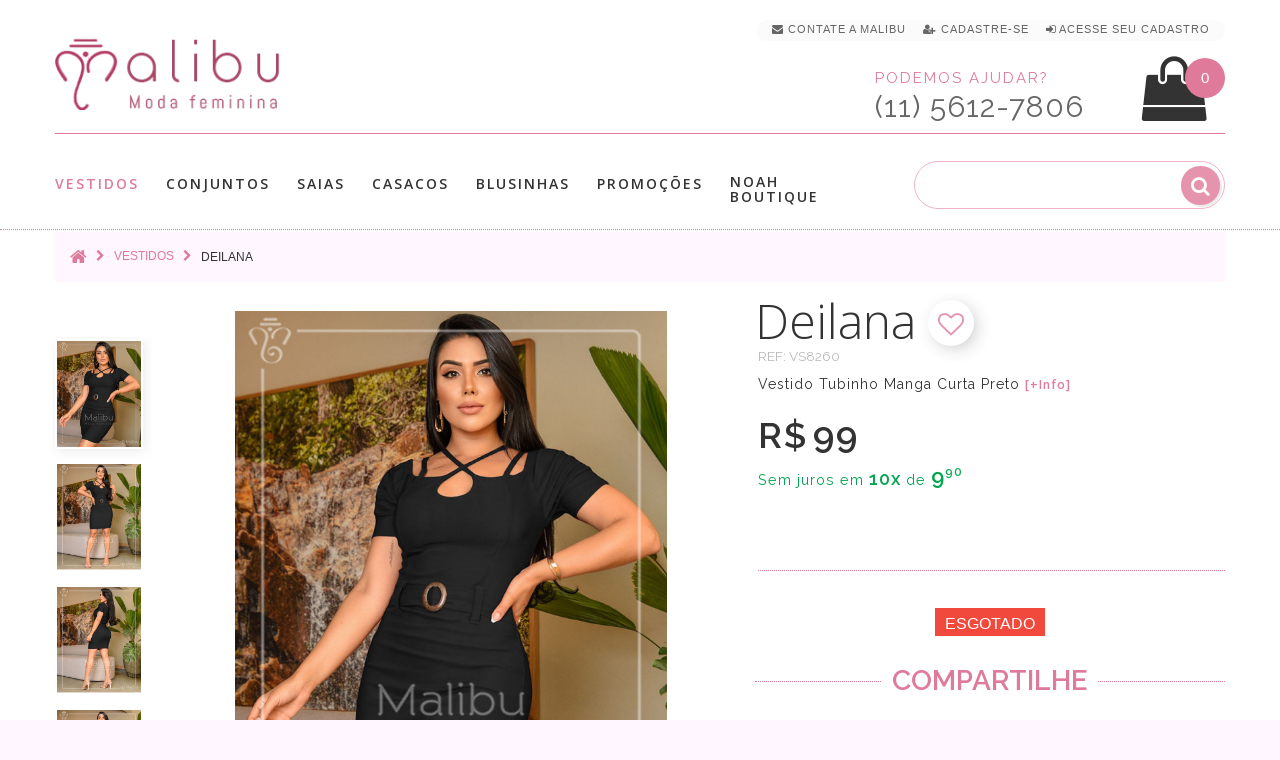

--- FILE ---
content_type: text/html; charset=utf-8
request_url: https://www.malibumodas.com.br/vestidos?product_id=2255
body_size: 15478
content:
<!DOCTYPE html>
<!--[if IE]><![endif]-->
<!--[if IE 8 ]>
<html dir="ltr" lang="pt-br" class="ie8"><![endif]-->
<!--[if IE 9 ]>
<html dir="ltr" lang="pt-br" class="ie9"><![endif]-->
<!--[if (gt IE 9)|!(IE)]><!-->
<html dir="ltr" lang="pt-br">
<!--<![endif]-->
<head>
    <meta charset="utf-8"/>
    <meta name="viewport" content="width=device-width, initial-scale=1, maximum-scale=1, user-scalable=0">

	
    <title>Deilana - Vestido Tubinho Manga Curta Preto |  Moda Evangelica </title>

	<script>var cdn_url='https://www.malibumodas.com.br';</script>
    <base href="https://www.malibumodas.com.br/"/>

	




			<link rel="canonical" href="https://www.malibumodas.com.br/vestidos" />

	
	
			<meta name="description" content="Damares - Vestido Tubinho Manga Curta Pink no estilo moda evangélica, moda executiva e moda cristã modernas. Especialmente para você, mulher virtuosa."/>
	
    
	  <meta http-equiv="X-UA-Compatible" content="IE=edge">
    		<link href="https://www.malibumodas.com.br/image/catalog/favicon.png" rel="icon"/>
    
    		<meta property="og:site_name" content="Malibu" /><meta property="og:type" content="product" /><meta property="og:url" content="https://www.malibumodas.com.br/vestidos"/><meta property="og:image" content="https://www.malibumodas.com.br/image/cache/catalog/vestidos/Deilana/Deilana4-800x800.jpg" /><meta property="og:image:width" content="800"/><meta property="og:image:height" content="800"/><meta property="og:title" content="Vestido Deilana"/><meta property="og:description" content="Vestido Tubinho Manga Curta Preto | Moda Evangelica"/>    
		<!-- Google Tag Manager -->
		<script>(function(w,d,s,l,i){w[l]=w[l]||[];w[l].push({'gtm.start':
		new Date().getTime(),event:'gtm.js'});var f=d.getElementsByTagName(s)[0],
		j=d.createElement(s),dl=l!='dataLayer'?'&l='+l:'';j.async=true;j.src=
		'https://www.googletagmanager.com/gtm.js?id='+i+dl;f.parentNode.insertBefore(j,f);
		})(window,document,'script','dataLayer','GTM-WJVS8LD');</script>
		<!-- End Google Tag Manager -->


    <script src="https://www.malibumodas.com.br/catalog/view/javascript/jquery/jquery-2.1.1.min.js"></script>
    <link href="https://www.malibumodas.com.br/catalog/view/javascript/bootstrap/css/bootstrap.min.css" rel="stylesheet" media="screen"/>
    <script src="https://www.malibumodas.com.br/catalog/view/javascript/bootstrap/js/bootstrap.min.js"></script>
 <!--   <script src="https://www.malibumodas.com.br/catalog/view/javascript/jquery/datetimepicker/moment_bootstrap-datetimepicker.min.js"></script>-->
    <link href="https://www.malibumodas.com.br/catalog/view/javascript/jquery/owl-carousel/owl.carousel.css" rel="stylesheet">
	<link href="https://www.malibumodas.com.br/catalog/view/theme/theme633/stylesheet/magnificent.css" rel="stylesheet">
    <link href="https://www.malibumodas.com.br/catalog/view/theme/theme633/js/jquery.bxslider/jquery.bxslider.css" rel="stylesheet">
    <link href="https://www.malibumodas.com.br/catalog/view/theme/theme633/js/fancybox/jquery.fancybox.css" rel="stylesheet">

            <link href="catalog/view/javascript/jquery/magnific/magnific-popup.css" type="text/css" rel="stylesheet"
              media="screen"/>
            <link href="catalog/view/javascript/jquery/datetimepicker/bootstrap-datetimepicker.min.css" type="text/css" rel="stylesheet"
              media="screen"/>
    
    <script src="https://www.malibumodas.com.br/catalog/view/theme/theme633/js/common.js"></script>
    <script src="https://www.malibumodas.com.br/catalog/view/javascript/jquery/owl-carousel/owl.carousel.min.js"></script>


    <!--custom script-->
                        <script src="catalog/view/javascript/jquery/magnific/jquery.magnific-popup.min.js"></script>
                                <script src="catalog/view/javascript/jquery/datetimepicker/moment.js"></script>
                                <script src="catalog/view/javascript/jquery/datetimepicker/bootstrap-datetimepicker.min.js"></script>
            
    <script src="https://www.malibumodas.com.br/catalog/view/theme/theme633/js/device-jquery.mask.min.js"></script>


        <link href="https://www.malibumodas.com.br/catalog/view/theme/theme633/stylesheet/stylesheet.css" rel="stylesheet">

</head>
<body class="product-product-2255">

<!-- Google Tag Manager (noscript) -->
<noscript><iframe src="https://www.googletagmanager.com/ns.html?id=GTM-WJVS8LD"
height="0" width="0" style="display:none;visibility:hidden"></iframe></noscript>
<!-- End Google Tag Manager (noscript) -->

<p id="gl_path" class="hidden">theme633</p>
<div id="page">
    <header>
        <div class="container">
            <nav id="top-links" class="nav toggle-wrap">

                <a class="visible-xs toggle" href='#' title="Lista de looks favoritos"  style="margin-right: 7px;"><img src="https://www.malibumodas.com.br/image/catalog/mobile_top_heart.svg" alt="Lista de looks favoritos" style="width: 34px;"></a>
				<span class="wish-counter" style='top:-49px;'>0</span>


                <ul class="toggle_cont" style="padding: 0px 15px 5px 15px;background: #fbfbfb">

					<li class="hidden-xs"> <a href="/contato" title="Contate a Malibu" > <i class="fa fa-envelope"></i> <span>Contate a Malibu</span></a></li>


					
						<li> <a href="/cadastro" title="Cadastre-se" rel="nofollow"><i class="fa fa-user-plus"></i> <span>Cadastre-se</span></a> </li>
						<li> <a href="/login" title="Acesse seu Cadastro" rel="nofollow"><i class="fa fa-sign-in"></i> <span>Acesse seu Cadastro</span></a> </li>                    

					

					
					
					<li id="head_checkout_block" class="hidden-xs" style="display: none;"> <a href="https://www.malibumodas.com.br/index.php?route=checkout/checkout" title="Finalizar pedido atual" id="head_checkout" style="display: inline;"> <i class="fa fa-check checkout_link"></i> <span class="checkout_link">Finalizar pedido atual </span> </a>&nbsp;</li>

                </ul>
            </nav>

			<div class="button-top">
											</div>

			</div>
              <div class="container header_push">
                <div id="logo" class="logo">
                    
                        <h1><a href="/" title='Moda Evangelica'><img src="https://www.malibumodas.com.br/image/catalog/logo-home3.png" alt="Moda Evangelica" class="img-responsive" height="75" width="232"></a></h1>
                                    </div>

				

<div class="box-cart">
	  <script>cart_items_ch = new Array();</script>

<div id="cart"  data-toggle="tooltip" title="Ver Looks na Sacola" class="cart toggle-wrap">

	<button type="button" data-loading-text="Carregando..." class="toggle" id="cart_bt">
		<i class="fa fa-shopping-bag"></i>
		<strong>Sacola de Compras</strong>
		<span id="cart-total" class="cart-total">0 item(s) - 0.00</span>
		<span id="cart-total2" class="cart-total2">0</span>	</button>

	<img src="https://www.malibumodas.com.br/image/catalog/mobile_top_shopping-bag.svg" alt="Sacola de compras" class="shopping-bag-img visible-xs">

	<div class="pull-right toggle_cont">
	<ul>
		<li>
	  <div class="text-center cart_empty" >Sacola de Compras vazía</div>
	</li>
	  </ul>

  </div>
</div>
</div>

	<script>

			if(document.getElementById("cart-total2") != null) {

				if(document.getElementById("cart-total2").innerHTML >=1 && (location.href.indexOf('checkout/checkout') <=0 && location.href.indexOf('payment/pagseguro') <= 0 )) 
					document.getElementById("head_checkout_block").style.display='inline';
				
			}

	</script>

				<div class="phone hidden-xs" >
					<p><span class="phone_text number_font">Podemos ajudar?</span><BR><span class="phone_number number_font" id="contact_phone_link_header">(11) 5612-7806</span></p>
				</div>

				<hr>
            </div>
			
		<div id="stuck" class="stuck-menu">
			<div class="container">	
							<div id="tm_menu" class="nav__primary">
						<ul class="menu">
<li>
<a href="https://www.malibumodas.com.br/vestidos" class="active" title='Vestidos'>Vestidos</a>
<ul>
<li>
<a href="https://www.malibumodas.com.br/vestidos-jeans-moda-evangelica" title='Jeans'>Jeans</a>
</li>
<li>
<a href="https://www.malibumodas.com.br/vestidos-renda-moda-evangelica" title='Renda'>Renda</a>
</li>
<li>
<a href="https://www.malibumodas.com.br/vestidos-tubinho-moda-evangelica" title='Tubinho'>Tubinho</a>
</li>
<li>
<a href="https://www.malibumodas.com.br/vestidos-longo-moda-evangelica" title='Longo'>Longo</a>
</li>
<li>
<a href="https://www.malibumodas.com.br/vestidos-midi-moda-executiva" title='Midi'>Midi</a>
</li>
<li>
<a href="https://www.malibumodas.com.br/vestidos-gode-moda-evangelica" title='Godê'>Godê</a>
</li>
<li>
<a href="https://www.malibumodas.com.br/vestidos-sino-moda-evangelica" title='Sino'>Sino</a>
</li>
<li>
<a href="https://www.malibumodas.com.br/vestidos-evase-moda-evangelica" title='Evasê'>Evasê</a>
</li>
<li>
<a href="https://www.malibumodas.com.br/Salopetes-moda-evangelica" title='Salopete'>Salopete</a>
</li>

</ul>

</li>
<li>
<a href="https://www.malibumodas.com.br/conjuntos" title='Conjuntos'>Conjuntos</a>
<ul>
<li>
<a href="https://www.malibumodas.com.br/conjunto-saia-Longa" title='Longa'>Longa</a>
</li>
<li>
<a href="https://www.malibumodas.com.br/conjuntos-midi-moda-evangelica" title='Midi'>Midi</a>
</li>
<li>
<a href="https://www.malibumodas.com.br/conjuntos-lapis-moda-crista" title='Lápis'>Lápis</a>
</li>
<li>
<a href="https://www.malibumodas.com.br/conjuntos-gode-moda-executiva" title='Godê'>Godê</a>
</li>
<li>
<a href="https://www.malibumodas.com.br/blusinhas-conjuntos-jeans-moda-evangelica" title='Jeans'>Jeans</a>
</li>
<li>
<a href="https://www.malibumodas.com.br/conjuntos-sino-moda-evangelica" title='Sino'>Sino</a>
</li>
<li>
<a href="https://www.malibumodas.com.br/conjuntos-evase-moda-evangelica" title='Evasê'>Evasê</a>
</li>
<li>
<a href="https://www.malibumodas.com.br/conjuntos-jardineira-moda-evangelica" title='Salopete'>Salopete</a>
</li>

</ul>

</li>
<li>
<a href="https://www.malibumodas.com.br/saias" title='Saias'>Saias</a>
<ul>
<li>
<a href="https://www.malibumodas.com.br/saias-midi-moda-evangelica" title='Midi'>Midi</a>
</li>
<li>
<a href="https://www.malibumodas.com.br/index.php?route=product/category&amp;path=111" title='Evasê'>Evasê</a>
</li>
<li>
<a href="https://www.malibumodas.com.br/saias-gode-moda-evangelica" title='Godê'>Godê</a>
</li>
<li>
<a href="https://www.malibumodas.com.br/saias-lapis-roupa-evangelica" title='Lapis'>Lapis</a>
</li>
<li>
<a href="https://www.malibumodas.com.br/saias-sino-moda-executiva" title='Sino'>Sino</a>
</li>
<li>
<a href="https://www.malibumodas.com.br/saias-longa-moda-evangelica" title='Longa'>Longa</a>
</li>
<li>
<a href="https://www.malibumodas.com.br/saias-jeans-moda-evangelica" title='Jeans'>Jeans</a>
</li>

</ul>

</li>
<li>
<a href="https://www.malibumodas.com.br/casacos" title='Casacos'>Casacos</a>
<ul>
<li>
<a href="https://www.malibumodas.com.br/colete-roupas-evangelicas" title='Colete'>Colete</a>
</li>
<li>
<a href="https://www.malibumodas.com.br/casacos-blazers-roupas-evangelicas" title='Blazer'>Blazer</a>
</li>
<li>
<a href="https://www.malibumodas.com.br/casacos-jaqueta-roupas-evangelicas" title='Jaqueta'>Jaqueta</a>
</li>

</ul>

</li>
<li>
<a href="https://www.malibumodas.com.br/blusinhas" title='Blusinhas'>Blusinhas</a>
<ul>
<li>
<a href="https://www.malibumodas.com.br/blusinhas-manga-curta-moda-executiva" title='Manga curta'>Manga curta</a>
</li>
<li>
<a href="https://www.malibumodas.com.br/blusinhas-manga-longa-moda-evangelica" title='Manga longa'>Manga longa</a>
</li>
<li>
<a href="https://www.malibumodas.com.br/blusinhas-camisa-moda-evangelica" title='Camisa'>Camisa</a>
</li>

</ul>

</li>
<li>
<a href="https://www.malibumodas.com.br/Promocoes" title='Promoções'>Promoções</a>

</li>
<li>
<a href="https://www.malibumodas.com.br/Noah Boutique" title='Noah Boutique'>Noah Boutique</a>

</li>

</ul>
						<div class="clear">
					</div>
				</div>
						<div id="search" class="search">
	<input type="text" name="search" value="" placeholder="" style="background:none;" autocomplete="off"  /><input type="checkbox" name="description" value="1" id="description1" style="display:none" checked><button type="button" class="button-search"><i class="fa fa-search"></i></button>
</div>			</div>
        </div>

                    <div class="container">
                <div id="menu-gadget" class="menu-gadget" >
                    <ul class="menu">
<li>
<a href="https://www.malibumodas.com.br/vestidos" class="active" title='Vestidos'>Vestidos</a>
<ul>
<li>
<a href="https://www.malibumodas.com.br/vestidos-jeans-moda-evangelica" title='Jeans'>Jeans</a>
</li>
<li>
<a href="https://www.malibumodas.com.br/vestidos-renda-moda-evangelica" title='Renda'>Renda</a>
</li>
<li>
<a href="https://www.malibumodas.com.br/vestidos-tubinho-moda-evangelica" title='Tubinho'>Tubinho</a>
</li>
<li>
<a href="https://www.malibumodas.com.br/vestidos-longo-moda-evangelica" title='Longo'>Longo</a>
</li>
<li>
<a href="https://www.malibumodas.com.br/vestidos-midi-moda-executiva" title='Midi'>Midi</a>
</li>
<li>
<a href="https://www.malibumodas.com.br/vestidos-gode-moda-evangelica" title='Godê'>Godê</a>
</li>
<li>
<a href="https://www.malibumodas.com.br/vestidos-sino-moda-evangelica" title='Sino'>Sino</a>
</li>
<li>
<a href="https://www.malibumodas.com.br/vestidos-evase-moda-evangelica" title='Evasê'>Evasê</a>
</li>
<li>
<a href="https://www.malibumodas.com.br/Salopetes-moda-evangelica" title='Salopete'>Salopete</a>
</li>

</ul>

</li>
<li>
<a href="https://www.malibumodas.com.br/conjuntos" title='Conjuntos'>Conjuntos</a>
<ul>
<li>
<a href="https://www.malibumodas.com.br/conjunto-saia-Longa" title='Longa'>Longa</a>
</li>
<li>
<a href="https://www.malibumodas.com.br/conjuntos-midi-moda-evangelica" title='Midi'>Midi</a>
</li>
<li>
<a href="https://www.malibumodas.com.br/conjuntos-lapis-moda-crista" title='Lápis'>Lápis</a>
</li>
<li>
<a href="https://www.malibumodas.com.br/conjuntos-gode-moda-executiva" title='Godê'>Godê</a>
</li>
<li>
<a href="https://www.malibumodas.com.br/blusinhas-conjuntos-jeans-moda-evangelica" title='Jeans'>Jeans</a>
</li>
<li>
<a href="https://www.malibumodas.com.br/conjuntos-sino-moda-evangelica" title='Sino'>Sino</a>
</li>
<li>
<a href="https://www.malibumodas.com.br/conjuntos-evase-moda-evangelica" title='Evasê'>Evasê</a>
</li>
<li>
<a href="https://www.malibumodas.com.br/conjuntos-jardineira-moda-evangelica" title='Salopete'>Salopete</a>
</li>

</ul>

</li>
<li>
<a href="https://www.malibumodas.com.br/saias" title='Saias'>Saias</a>
<ul>
<li>
<a href="https://www.malibumodas.com.br/saias-midi-moda-evangelica" title='Midi'>Midi</a>
</li>
<li>
<a href="https://www.malibumodas.com.br/index.php?route=product/category&amp;path=111" title='Evasê'>Evasê</a>
</li>
<li>
<a href="https://www.malibumodas.com.br/saias-gode-moda-evangelica" title='Godê'>Godê</a>
</li>
<li>
<a href="https://www.malibumodas.com.br/saias-lapis-roupa-evangelica" title='Lapis'>Lapis</a>
</li>
<li>
<a href="https://www.malibumodas.com.br/saias-sino-moda-executiva" title='Sino'>Sino</a>
</li>
<li>
<a href="https://www.malibumodas.com.br/saias-longa-moda-evangelica" title='Longa'>Longa</a>
</li>
<li>
<a href="https://www.malibumodas.com.br/saias-jeans-moda-evangelica" title='Jeans'>Jeans</a>
</li>

</ul>

</li>
<li>
<a href="https://www.malibumodas.com.br/casacos" title='Casacos'>Casacos</a>
<ul>
<li>
<a href="https://www.malibumodas.com.br/colete-roupas-evangelicas" title='Colete'>Colete</a>
</li>
<li>
<a href="https://www.malibumodas.com.br/casacos-blazers-roupas-evangelicas" title='Blazer'>Blazer</a>
</li>
<li>
<a href="https://www.malibumodas.com.br/casacos-jaqueta-roupas-evangelicas" title='Jaqueta'>Jaqueta</a>
</li>

</ul>

</li>
<li>
<a href="https://www.malibumodas.com.br/blusinhas" title='Blusinhas'>Blusinhas</a>
<ul>
<li>
<a href="https://www.malibumodas.com.br/blusinhas-manga-curta-moda-executiva" title='Manga curta'>Manga curta</a>
</li>
<li>
<a href="https://www.malibumodas.com.br/blusinhas-manga-longa-moda-evangelica" title='Manga longa'>Manga longa</a>
</li>
<li>
<a href="https://www.malibumodas.com.br/blusinhas-camisa-moda-evangelica" title='Camisa'>Camisa</a>
</li>

</ul>

</li>
<li>
<a href="https://www.malibumodas.com.br/Promocoes" title='Promoções'>Promoções</a>

</li>
<li>
<a href="https://www.malibumodas.com.br/Noah Boutique" title='Noah Boutique'>Noah Boutique</a>

</li>

</ul>
                </div>
            </div>
        
        

		<script>

			var customer_first_name='',
				customer_mail = '',
				customer_id = '',
				customer_phone = '';

		</script>


		<script>

			function initFreshChat() {

				window.fcWidget.init({
					config: {"disableNotifications": true},
					token: "4ffe5a42-479d-4cd8-8866-d2b6515f9956",
					host: "https://wchat.freshchat.com"});


				window.fcWidget.user.setProperties({
					firstName: customer_first_name,
					email: customer_mail,
					phone: customer_phone,
					phoneCountry: 55,
					setExternalId: customer_id
					//	  "plan": "Estate",
					//	  "status": "Active",
					//	  "Last Payment": "12th August"
				});


	/*
				window.fcWidget.user.clear().then(function() {
				  console.log('User cleared');
				  }, function() {
					console.log("User Not cleared");
				  });
	*/
			}


			function initialize(i,t){
				var e;i.getElementById(t)?initFreshChat():((e=i.createElement("script")).id=t,e.async=!0,e.src="https://wchat.freshchat.com/js/widget.js",e.onload=initFreshChat,i.head.appendChild(e))
			}


			function initiateCall(){
				initialize(document,"freshchat-js-sdk")
			}

				window.addEventListener ? window.addEventListener("load",initiateCall,!1) : window.attachEvent("load",initiateCall,!1);



		</script>



<!--
				<div class="visible-xs" style="position:fixed;right:10px;bottom:10px;z-index:99;opacity:0.85">
					<a href="javascript:if(confirm('Enviar um whatsapp para a Malibu?')){location.href='https://api.whatsapp.com/send?text=Ola%2C&phone=551156127806'}" id="phone_link_m" title='Enviar um Whatsapp para a Malibu'><img src="https://www.malibumodas.com.br/image/catalog/whatsapp_icon.svg" alt='Envia um Whatsapp para a Malibu' style="width: 40px; height: 40px"/></a>
				</div>
-->

  </header>


<script>

	dataLayer.push({'product-id':'[\'2255\']'});
	dataLayer.push({'product-id-g':'2255'});
	dataLayer.push({'product-name':'Deilana'});
	dataLayer.push({'product-price':'99.00'});


</script>


<div class="container">

    <ul class="breadcrumb" itemscope itemtype="http://schema.org/BreadcrumbList">
                    <li itemprop="itemListElement" itemscope itemtype="http://schema.org/ListItem">
                <a itemprop="item"  href="https://www.malibumodas.com.br/index.php?route=common/home"><i class="fa fa-home"></i></a>
				<meta itemprop="name" content="Home" />
				<meta itemprop="position" content="1" />
            </li>
                    <li itemprop="itemListElement" itemscope itemtype="http://schema.org/ListItem">
                <a itemprop="item"  href="https://www.malibumodas.com.br/vestidos">Vestidos</a>
				<meta itemprop="name" content="Vestidos" />
				<meta itemprop="position" content="2" />
            </li>
                    <li itemprop="itemListElement" itemscope itemtype="http://schema.org/ListItem">
                <a itemprop="item"  href="https://www.malibumodas.com.br/vestidos?product_id=2255">Deilana</a>
				<meta itemprop="name" content="Deilana" />
				<meta itemprop="position" content="3" />
            </li>
            </ul>

    <div class="row">
        
        



        <div class="col-sm-12 product_page" id="content" itemscope itemtype="http://schema.org/Product">		
		<link itemprop="url" href='https://www.malibumodas.com.br/vestidos' />

			<div class="row product-content-columns">
                <!-- Content left -->
                <div class="col-lg-7 product_page-left">
                    <!-- product image -->

					<a href="javascript:wishlist.add('2255');" id="wish_show_link2" class="product-others product-others-icon" data-toggle="tooltip" title="Adicionar aos Looks Favoritos" style="position: absolute;z-index: 98;right: 25px; top: 10px;display:none"><i class="fa fa-heart-o gtm_add_wish" onclick="$(this).removeClass('fa-heart-o');$(this).addClass('fa-heart')"></i></a>


					<a href="javascript:show_video();" class="product-others product-others-icon" data-toggle="tooltip" title="Ver v&iacute;deo" id="video_show_link2" style="display:none;position: absolute;z-index: 99;right: 25px; top: 60px;"><i class="fa fa-video-camera"></i></a>

                    <div id="default_gallery" class="product-gallery">
                                                                                    <div class="image-thumb">
                                    <ul id="image-additional" class="image-additional">

                                        
                                            <li>
                                                <a href="#" title="Foto do produto" data-image="https://www.malibumodas.com.br/image/cache/catalog/vestidos/Deilana/Deilana4-800x800.jpg">
                                                    <img src="https://www.malibumodas.com.br/image/cache/catalog/vestidos/Deilana/Deilana4-800x800.jpg" alt="Foto do produto" class="thumb-imgs" style="padding:2px">
                                                </a>
                                            </li>

                                        
                                        
                                            <li>
                                                <a href="#" title="Foto do produto" data-image="https://www.malibumodas.com.br/image/cache/catalog/vestidos/Deilana/Deilana1-800x800.jpg">
                                                    <img src="https://www.malibumodas.com.br/image/cache/catalog/vestidos/Deilana/Deilana1-150x188.jpg" alt="Foto do produto" class="thumb-imgs" style="padding:2px"></a>
                                            </li>

                                        
                                            <li>
                                                <a href="#" title="Foto do produto" data-image="https://www.malibumodas.com.br/image/cache/catalog/vestidos/Deilana/Deilana5-800x800.jpg">
                                                    <img src="https://www.malibumodas.com.br/image/cache/catalog/vestidos/Deilana/Deilana5-150x188.jpg" alt="Foto do produto" class="thumb-imgs" style="padding:2px"></a>
                                            </li>

                                        
                                            <li>
                                                <a href="#" title="Foto do produto" data-image="https://www.malibumodas.com.br/image/cache/catalog/vestidos/Deilana/Deilana2-800x800.jpg">
                                                    <img src="https://www.malibumodas.com.br/image/cache/catalog/vestidos/Deilana/Deilana2-150x188.jpg" alt="Foto do produto" class="thumb-imgs" style="padding:2px"></a>
                                            </li>

                                        
                                            <li>
                                                <a href="#" title="Foto do produto" data-image="https://www.malibumodas.com.br/image/cache/catalog/vestidos/Deilana/Deilana3-800x800.jpg">
                                                    <img src="https://www.malibumodas.com.br/image/cache/catalog/vestidos/Deilana/Deilana3-150x188.jpg" alt="Foto do produto" class="thumb-imgs" style="padding:2px"></a>
                                            </li>

                                        
                                    </ul>
                                </div>
                            

<!--PRODUCT IMAGES-->
                            
								<div id="product-image" class="product-image">

                                    <div class="magnificent-wrap">
                                        <div class="magnificent" data-magnificent="product-image">
                                            <div class="polaroid">
                                                <div class="inner">
                                                    <img src="https://www.malibumodas.com.br/image/cache/catalog/vestidos/Deilana/Deilana4-800x800.jpg" alt="Deilana"/>
                                                </div>
                                            </div>
                                        </div>
                                    </div>

                                    <div class="magnificent-viewport-wrap">
                                        <div data-magnificent-viewport="product-image">
                                            <div class="inner">
                                                <img itemprop="image" src="https://www.malibumodas.com.br/image/cache/catalog/vestidos/Deilana/Deilana4-800x800.jpg" alt="Deilana"/>
                                            </div>
                                        </div>
                                    </div>

                                    <script class="source">
                                        $(function () {
                                            $('#product-image [data-magnificent]').magnificent();
                                        });
                                    </script>
                                </div>
                                                                        </div>


                    
                                
						<div id="full_gallery" itemscope itemtype="http://schema.org/ImageGallery">

						  <meta itemprop="image" content="https://www.malibumodas.com.br/image/cache/catalog/vestidos/Deilana/Deilana4-800x800.jpg">

                            <ul id="gallery">
                                                                    <li>
										<a href="https://www.malibumodas.com.br/image/cache/catalog/vestidos/Deilana/Deilana4-800x800.jpg" data-something="something" data-another-thing="anotherthing"></a>
										<img src="https://www.malibumodas.com.br/image/cache/catalog/vestidos/Deilana/Deilana4-800x800.jpg" title="Deilana" alt="Deilana"/>
                                    </li>
                                                                    <li>
										<img itemprop="thumbnailUrl" src="https://www.malibumodas.com.br/image/cache/catalog/vestidos/Deilana/Deilana1-800x800.jpg" alt="Deilana"/>
                                    </li>
                                                                    <li>
										<img itemprop="thumbnailUrl" src="https://www.malibumodas.com.br/image/cache/catalog/vestidos/Deilana/Deilana5-800x800.jpg" alt="Deilana"/>
                                    </li>
                                                                    <li>
										<img itemprop="thumbnailUrl" src="https://www.malibumodas.com.br/image/cache/catalog/vestidos/Deilana/Deilana2-800x800.jpg" alt="Deilana"/>
                                    </li>
                                                                    <li>
										<img itemprop="thumbnailUrl" src="https://www.malibumodas.com.br/image/cache/catalog/vestidos/Deilana/Deilana3-800x800.jpg" alt="Deilana"/>
                                    </li>
                                
                            </ul>
						</div>

						
					  					</div>




<!-- Content right -->
                <div class="col-lg-5 product_page-right">
                    <div class="general_info product-info">
						<div class="product-title" style="display:inline"><span itemprop="name">Deilana</span> 


							<a href="javascript:wishlist.add('2255');" class="product-others product-others-icon" data-toggle="tooltip"  id="wish_show_link" title="Adicionar aos Looks Favoritos" style="position:relative;top:5px;display:none"><i class="fa fa-heart-o gtm_add_wish" onclick="$(this).removeClass('fa-heart-o');$(this).addClass('fa-heart')" style="position: relative;left: 0px;top: -5px;"></i></a>

							<a href="javascript:show_video();" class="product-others product-others-icon" data-toggle="tooltip" title="Ver v&iacute;deo" id="video_show_link" style="display:none;position:relative;top:5px;"><i class="fa fa-video-camera" style="position: relative;left: 0px;top: -5px;"></i></a>


						</div>

						<script>product_name='Deilana'</script>

						 <div class="product-details">
							<div class="text_small number_font" style="letter-spacing:0px;color:#bababa" >REF: <span itemprop="sku">VS8260</span></div>
							<meta itemprop="productID" content="2255" />
							<meta itemprop="brand" content="Malibu">
							<meta itemprop="description" content="Elegante vestido em comprimento médio, corte tubinho feito em bengaline (tecido com ótima elasticidade) com gola recorte transpassada, é na cor preto, possui manga curta com detalhe em alças, na parte frontal possui passante e cintinho fixo com fivela. Modelo não possui zíper, tecido relativamente fino com excelente elasticidade, fica justo ao corpo." />

							<div class="model_description number_font">Vestido Tubinho Manga Curta Preto 
							<a href="javascript:show_sizes(1);" class="product-btn-add product-others text_question" data-toggle="tooltip" title="Ver mais informa&ccedil;&otilde;es">[+Info]</a></div>


																	<div class="price-section" style="margin-top:30px;" itemprop="offers" itemscope itemtype="http://schema.org/Offer">


										<meta itemprop="price" content = "99.00">
										<meta itemprop="priceCurrency" content="BRL">
										<meta itemprop="availability" content="http://schema.org/OutOfStock"/>
										<meta itemprop="itemCondition" content="http://schema.org/NewCondition" />
										<meta itemprop="url" content="https://www.malibumodas.com.br/vestidos">


											
											<span class="prod-price">R$<b style='font-size: 12px;'> </b>99</span> 

											<p style="font-size:90%;margin-top:12px;color: #00a650;" class="money-amount">


											Sem juros em <span style="font-size:18px;font-weight:600">10x</span> de <span style="font-size:22px;font-weight:600;">9,90</span>

											</p><BR><BR>


									 </div>


								
							</div>

													</div>


                    <div id="product">



<!-- Product options -->
									<div class="product-options text-center">

							
								
							


							<div style="margin-top:10px"></div>
							<div class="prod_buttons_sec text-center">
								<input type="hidden" name="quantity" value="1" id="input-quantity" class="form-control"/>
								<input type="hidden" name="product_id" value="2255"/>


								<span style="position:relative;top:33px;font-size:16px;" class="out-stock">Esgotado</span>


								<div id='prod-mobile_sp'></div>
								<a id="size_tab"></a><BR>

								<BR>

							</div>
						</div>

<!--Calculo frete-->



											
					<BR><BR>
				 
				</div>


				<div class="text-center"><span class="product_or" style="padding:10px;">COMPARTILHE</span></div>


					<div  id="social_share" style="margin-top:-10px">


							<div style="padding-top:25px;text-align:center;">

								<a href='https://www.facebook.com/sharer/sharer.php?u=www.malibumodas.com.br%2Fvestidos%3Fproduct_id%3D2255' title="Compartilhar no Facebook" target="_blank" rel="noopener" onclick="window.open(this.href,'','scrollbars=4,width=580,height=650');return false;"><span  class="product-btn-add product-others" data-toggle="tooltip" data-original-title="Compartilhe no Facebook"><i class="fa fa-facebook" style="color:#4267B2;"></i></span></a>

								<a href='https://api.whatsapp.com/send?text=https%3A%2F%2Fwww.malibumodas.com.br%2Fvestidos%3Fproduct_id%3D2255' title="Compartilhar no Whatsapp" target="_blank" rel="noopener"><span class="product-btn-add product-others visible-xs" data-toggle="tooltip" data-original-title="Compartilhe no Whatsapp"><i class="fa fa-whatsapp" style="color:#00E676;"></i></span></a>

								<a href='https://twitter.com/intent/tweet?url=https%3A%2F%2Fwww.malibumodas.com.br%2Fvestidos%3Fproduct_id%3D2255&hashtags=modaevangelica,modaexecutiva,modacrista,evangelicamoderna,lookevangelico,modafeminina,lookinspiracao,paolasantana,mulhervirtuosa,mulhercrista' title="Compartilhar no Twitter" target="_blank" rel="noopener" onclick="window.open(this.href,'','scrollbars=4,width=400,height=420');return false;"><span class="product-btn-add product-others" data-toggle="tooltip" data-original-title="Compartilhe no Twitter"><i class="fa fa-twitter" style="color:#1DA1F2;"></i></span></a>

								<a href='https://pinterest.com/pin/create/button/?url=www.malibumodas.com.br%2Fvestidos%3Fproduct_id%3D2255&media=https%3A%2F%2Fwww.malibumodas.com.br%2Fimage%2Fcache%2Fcatalog%2Fvestidos%2FDeilana%2FDeilana4-800x800.jpg&description=Malibu+%7C+Deilana+-+Vestido+Tubinho+Manga+Curta+Preto' title="Compartilhar no Pinterest" target="_blank" rel="noopener" onclick="window.open(this.href,'','scrollbars=4,width=600,height=600');return false;"><span style="border:none" class="product-btn-add product-others" data-toggle="tooltip" data-original-title="Compartilhe no Pinterest"><i class="fa fa-pinterest" style="color:#BD081C;"></i></span></a>

							</div>

						</div>


					<span class="visible-xs"><BR></span>

			</div>



		  <script>


			if($(window).width() <=479)
				$('#wish_show_link2').show();
			else
				$('#wish_show_link').show();


			function sizes_store(option_size){

				  $.ajax({
					url: 'index.php?route=product/product/size_store',
					type: 'post',
					data: "product_id=2255&product_name=Deilana&product_price=99.00&option_size=" +option_size ,
					dataType: 'json',

					success:function(json){

					  sizes_str = '';


						$.each(json, function(key, value){
							sizes_str =  key + ":" + value + ' / ' + sizes_str;
						});

					  $.cookie('sizes_stored', sizes_str, { expires: 30, path: '/' });

					},
				});
		}


			function qtd_warning(qtd_stock,option_size){


				size_last_picked = option_size;


				if(qtd_stock <= 3 ){


					if(typeof(timer) != 'undefined'){
						clearTimeout(timer);
						$('.alert-info').addClass('fadeOut')
					}

					plural = qtd_stock > 1 ? "s" : "";

					$('#content').parent().before('<div class="alert alert-info" style="background:#03A9F4"><i class="fa fa-exclamation-triangle"></i>Apenas <span class="warning_msg">' +qtd_stock +'</span> pe&ccedil;a' +plural+ ' ' +option_size +' no estoque. Garanta a sua!<button type="button" class="close fa fa-times-circle" data-dismiss="alert"></button></div>');
					timer = setTimeout(function () {$('.alert-info').addClass('fadeOut');}, 5000);
				}

				else{

					if(typeof(timer) != 'undefined')
						clearTimeout(timer);

					$('.alert-info').addClass('fadeOut')

				}
			} 




			$('#input-frete').mask('00000-000');
			cep_last='';

			function calcula_CEP(cep) {


				if(cep.value.length >=9 && cep_last != cep.value){

						cep_last= cep.value;
						document.getElementById("button-frete").click();
						document.getElementById("button-frete").blur();
				 }else
					return false;

			}



			function show_video(){

				var aTag = $("a[id='size_tab']");

				$('html,body').animate({scrollTop: aTag.offset().top+100},'slow');

				var els = document.querySelectorAll("a[href='#tab-video']");
				
				if ("undefined" !== typeof els[0]) 
						els[0].click();
			}


			function show_sizes(a){

				var aTag = $("a[id='size_tab']");


				$('html,body').animate({scrollTop: aTag.offset().top+150},'slow');


				if(a===0)
					var els = document.querySelectorAll("a[href='#tab-specification']");
				else
					var els = document.querySelectorAll("a[href='#tab-description']");

				if ("undefined" !== typeof els[0]) 
						els[0].click();
			}


		</script>




                                            </div>

                </div>
            </div>

            <div class="product_tabs">
                <ul class="nav nav-tabs">

                                            <li>
                            <a href="#tab-specification" title="Tabela de medidas" data-toggle="tab"><i class="fa fa-scissors text_color_main" style="font-size:22px; opacity:.8; vertical-align: middle; position:relative; top: -2px;"></i> &nbsp;Tabela de medidas<i class="fa fa-angle-down visible-xs" style="float:right;font-size: 26px;"></i></a>
                			<script>$('#discover_size').show();</script>

						</li>


					

                    

											<li class="active">
							<a href="#tab-description" title="Descrição do Look" data-toggle="tab"><i class="fa fa-info-circle text_color_main" style="font-size:22px; opacity:.8; vertical-align: middle; position:relative; top: -2px;"></i> &nbsp;Descrição do Look<i class="fa fa-angle-down visible-xs" style="float:right;font-size: 26px;"></i></a>
						</li>
                    
                </ul>


                <div class="tab-content" style="margin-top: 18px;">

				<span class="visible-xs"><BR></span>

                                        <!-- Product description -->
                     <div id="tab-description" class="tab-pane active product-desc product-section number_font" style="font-size: 14px; letter-spacing: 1px;padding:8px;">
                        <p>Elegante vestido em comprimento médio, corte tubinho feito em bengaline (tecido com ótima elasticidade) com gola recorte transpassada, é na cor preto, possui manga curta com detalhe em alças, na parte frontal possui passante e cintinho fixo com fivela. Modelo não possui zíper, tecido relativamente fino com excelente elasticidade, fica justo ao corpo.<br></p><!--
						<BR><BR>

						Nossos modelos de <b>Vestidos</b> s&atilde;o confeccionados com os mais finos tecidos e pedrarias. Nossa equipe de profissionais &eacute; especializada no que h&aacute; de mais moderno no <b>mundo fashion</b>, dispondo de um ateli&ecirc; em alta costura para desenvolver looks exuberantes, cuidando dos m&iacute;nimos detalhes para que cada pe&ccedil;a possa real&ccedil;ar e valorizar a identidade da mulher virtuosa.<BR><BR>


						As tend&ecirc;ncias da <b>moda executiva</b>, <b>moda evang&eacute;lica</b> e <b>moda crist&atilde;</b> est&atilde;o sempre evoluindo, e por este motivo a <u>Malibu | Moda Evangelica</u> est&aacute; todos os dias planejando e produzindo o que h&aacute; de melhor no universo da <b>moda feminina</b>, oferecendo acesso f&aacute;cil e r&aacute;pido a  uma <b>loja online</b> onde se possa comprar roupas de qualidade com seguran&ccedil;a.

						<BR><BR><i><b>{</b>Se n&atilde;o houvesse a moda, n&atilde;o haveria o estilo, e o mundo seria mais triste<b>}</b></i>-->

					
						<div class="product-tags"><BR><BR><BR>
							<i class="fa fa-tags"></i> 
							
							  								
								<a href="index.php?route=product/search&description=1&sort=p.quantity&order=DESC&search=vestido+tubinho" rel="nofollow" title="vestido tubinho">vestido tubinho</a>

							  
							
							  								
								<a href="index.php?route=product/search&description=1&sort=p.quantity&order=DESC&search=medio" rel="nofollow" title="medio">medio</a>

							  
							
							  								
								<a href="index.php?route=product/search&description=1&sort=p.quantity&order=DESC&search=bengaline" rel="nofollow" title="bengaline">bengaline</a>

							  
							
							  								
								<a href="index.php?route=product/search&description=1&sort=p.quantity&order=DESC&search=transpassado" rel="nofollow" title="transpassado">transpassado</a>

							  
							
							  								
								<a href="index.php?route=product/search&description=1&sort=p.quantity&order=DESC&search=manga+curta" rel="nofollow" title="manga curta">manga curta</a>

							  
							
							  								
								<a href="index.php?route=product/search&description=1&sort=p.quantity&order=DESC&search=cinto" rel="nofollow" title="cinto">cinto</a>

							  
							
							  								
								<a href="index.php?route=product/search&description=1&sort=p.quantity&order=DESC&search=preto" rel="nofollow" title="preto">preto</a>

							  
													</div>
					

                        <div class="clearfix"></div>
                    </div>
                    
                                            <!-- Product specifications -->
                        <div id="tab-specification" class="tab-pane product-section">


							
							   <div class="product-spec">

							    <div id="size_table">

								

								<div style='display:block'><div>&nbsp;</div><div class='size_atb'><div>Busto</div></div><div class='size_atb'><div>Cintura</div></div><div class='size_atb'><div>Quadril</div></div><div class='size_atb'><div>Comprimento</div></div></div><div style='display:block'><div class='size_number'>38</div><div class='size_item'>68</div><div class='size_item'>70</div><div class='size_item'>73</div><div class='size_item'>97</div></div>
								 

								<div style='display:block'><div class='size_number'>40</div><div class='size_item'>73</div><div class='size_item'>74</div><div class='size_item'>79</div><div class='size_item'>98</div></div>
								 

								<div style='display:block'><div class='size_number'>42</div><div class='size_item'>79</div><div class='size_item'>77</div><div class='size_item'>87</div><div class='size_item'>99</div></div>
								 

								<div style='display:block'><div class='size_number'>44</div><div class='size_item'>85</div><div class='size_item'>81</div><div class='size_item'>91</div><div class='size_item'>100</div></div>
								 								</div> <BR><BR>
							  </div>

							  <div class="col-md-12 col-lg-12 col-sm-12 col-xs-12">&nbsp;</div>


								<div class="text-center text_nolink number_font col-md-12 col-lg-12 col-sm-12 col-xs-12" style="letter-spacing: 1px;">

									<i class="fa fa-recycle fa_footer" style="font-size:24px;padding-bottom: 10px;position: relative; top: 3px;"></i>

									<span class="fa_footer"><b>TROCA F&Aacute;CIL</b></span><BR>

									<span class="number_font" style="text-transform: none; font-size: 15px; line-height:22px; white-space: normal"><b>E se n&atilde;o servir?</b> N&atilde;o se preocupe, a primeira troca &eacute; <u>GR&Aacute;TIS</u></span>

							  </div>

							   <div class="col-md-12 col-lg-12 col-sm-12 col-xs-12">&nbsp;</div>

							                        </div>
                    


                                    </div>
            </div>


<!-- Related products -->
            				<span class="visible-xs"><BR><BR><BR><BR></span>

				<div class="box featured">
					<div class="box-heading"><h3 style="white-space: nowrap;"><i class="fa fa-spinner"></i> LOOKS SIMILARES</h3></div>
					  <div class="box-content">
						<div class="box-carousel">
															<div class="product-thumb transition" >
									


									<div class="image  ">
										<a class="lazy" style="padding-bottom: 125%" href="https://www.malibumodas.com.br/luana-vestido-tubinho-preto-moda-evangelica" title="Vestido tubinho preto | Moda Evangelica"><img width="300" height="375" alt="Vestido tubinho preto | Moda Evangelica" class="img-responsive" data-src="https://www.malibumodas.com.br/image/cache/catalog/_temp/2018/Marco/Vestidos/Luna/0203preto_Home250x350-300x375.jpg"  src="#"/> </a>

											<!-- stickers -->
																																	<div class="sale"><span class='tag_number'>47%</span> OFF</div>

										
										<button class="product-btn" type="button" data-toggle="tooltip" title="Adicionar&nbsp;aos&nbsp;looks&nbsp;favoritos" onclick="wishlist.add('676');"><i  class="fa fa-heart-o gtm_add_wish"  onclick="$(this).removeClass('fa-heart-o');$(this).addClass('fa-heart')"></i></button>


									</div>

						
									<div class="caption text-center">
											

									<div class="name"><a href="https://www.malibumodas.com.br/luana-vestido-tubinho-preto-moda-evangelica" title="Luana">Vestido tubinho preto</a></div>

										<div class="product_info">

										
											<div class="price">

											  <div class="text-center">
													
												<span class="price-installment money-amount" style="font-size: 20px; ">Em <b>10x</b> de <span style="font-weight: bold">R$9,99</span></span>

																								  </div>
											</div>	

										 										</div>							
									</div>
								</div>
															<div class="product-thumb transition" >
									


									<div class="image  ">
										<a class="lazy" style="padding-bottom: 125%" href="https://www.malibumodas.com.br/anaju-vestido-midi-tubinho-em-lasie-preto" title="Vestido Midi Tubinho em Lasie Preto | Moda Evangelica"><img width="300" height="375" alt="Vestido Midi Tubinho em Lasie Preto | Moda Evangelica" class="img-responsive" data-src="https://www.malibumodas.com.br/image/cache/catalog/vestidos/Anaju/Anaju4-300x375.jpg"  src="#"/> </a>

											<!-- stickers -->
																																	<div class="sale"><span class='tag_number'>30%</span> OFF</div>

										
										<button class="product-btn" type="button" data-toggle="tooltip" title="Adicionar&nbsp;aos&nbsp;looks&nbsp;favoritos" onclick="wishlist.add('2176');"><i  class="fa fa-heart-o gtm_add_wish"  onclick="$(this).removeClass('fa-heart-o');$(this).addClass('fa-heart')"></i></button>


									</div>

						
									<div class="caption text-center">
											

									<div class="name"><a href="https://www.malibumodas.com.br/anaju-vestido-midi-tubinho-em-lasie-preto" title="Anaju">Vestido Midi Tubinho em Lasie Preto</a></div>

										<div class="product_info">

										
											<div class="price">

											  <div class="text-center">
													
												<span class="price-installment money-amount" style="font-size: 20px; ">Em <b>10x</b> de <span style="font-weight: bold">R$11,83</span></span>

																								  </div>
											</div>	

										 										</div>							
									</div>
								</div>
													</div>
					</div>
				</div>

			


			<div class="visible-xs box" style="position:relative;top:10px;margin-bottom:30px;text-align:center;">

				<div class="box-heading"><h3><i class="fa fa-bookmark"></i> VEJA TAMB&Eacute;M</h3></div>

					
						<a href="https://www.malibumodas.com.br/vestidos" style="text-transform: UPPERCASE;" title="Vestidos">+ Vestidos</a><BR><BR>

					
						<a href="https://www.malibumodas.com.br/conjuntos" style="text-transform: UPPERCASE;" title="Conjuntos">+ Conjuntos</a><BR><BR>

					
						<a href="https://www.malibumodas.com.br/saias" style="text-transform: UPPERCASE;" title="Saias">+ Saias</a><BR><BR>

					
						<a href="https://www.malibumodas.com.br/casacos" style="text-transform: UPPERCASE;" title="Casacos">+ Casacos</a><BR><BR>

					
						<a href="https://www.malibumodas.com.br/blusinhas" style="text-transform: UPPERCASE;" title="Blusinhas">+ Blusinhas</a><BR><BR>

					
						<a href="https://www.malibumodas.com.br/Promocoes" style="text-transform: UPPERCASE;" title="Promoções">+ Promoções</a><BR><BR>

					
						<a href="https://www.malibumodas.com.br/Noah Boutique" style="text-transform: UPPERCASE;" title="Noah Boutique">+ Noah Boutique</a><BR><BR>

					
				</div>


            </div>
        </div>





<div id="dialog-confirm" title="Outros items na Sacola" style="display:none">

	<script>
	
	var str = cart_items_ch.join(", ");

	var word='&aacute;'; 

	if(cart_items_ch.length >1) {

		var n = str.lastIndexOf(", ");

		var str = str.slice(0, n) + str.slice(n).replace(", ", " e ");

		var word='&atilde;o'; 

	}



		document.write( str + ' tamb&eacute;m est' + word + ' na sacola de compras.<BR><BR>Deseja manter ou remover ' + str +' ao prosseguir?' )
		
	</script>
		



<script><!--


	$('.nav-tabs li').on('click', function() {

		if(isMobile.any()){

			var element_tg = $(".nav-tabs li:eq(" +$(this).index()+ ")");
				element_tg.css({ opacity: 0.01 });
				$(".nav-tabs li:eq("+ ($(".nav-tabs li").size()-1) +")").after(element_tg);			
				element_tg.fadeTo(1000,1);

			$('html, body').animate({ scrollTop: $('.tab-content').offset().top-115 }, 'slow');

		}
	});


//Frete
$('#button-frete').on('click', function() {

$.ajax({ 
		url: 'index.php?route=checkout/shipping/quoteProduct',
		type: 'post',
		data:$('#product input[type=\'text\'],#product input[type=\'hidden\'],#product input[type=\'radio\']:checked,#product input[type=\'checkbox\']:checked,#product select,#product textarea'),
		dataType: 'json',

	success: function (json) { 

		$.ajax({ 
			url: 'index.php?route=checkout/shipping/quote',
			type: 'post',
			data: 'country_id=30&zone_id=1&postcode=' + $('#input-frete').val(),
			dataType: 'json',

			 beforeSend: function() {
			
				$('#frete-loading').text($('#frete-text-loading').val() +' '+ $('#input-frete').val());
				$('#frete-loading').show();
				$('#input-frete').hide();
				$('#nao-cep').hide();
				$("#frete-values").html('');
			},

			complete: function() {

				$('#frete-loading').hide();
				$('#input-frete').show();
				$('#nao-cep').show();
				$('#input-frete').blur();
			},

			success:function(json){

				if (json['error']) {
					if (json['error']['warning']) 
						$("#frete-values").html("<span class=text-danger>" + json['error']['warning'] + "</span>");
					else
						$("#frete-values").html("<span class=text-danger>Erro no sistema dos correios. Tente novamente mais tarde.</span>");
				}

				else {

					if (json['shipping_method']) {
 
						text_frete = "<ul style='list-style-type:none;padding-left:20px;width: 290px;' class='col-md-offset-3 col-xs-offset-1 col-sm-offset-2'>";

							for (i in json['shipping_method']) {

								if (!json['shipping_method'][i]['error']) {

									for (j in json['shipping_method'][i]['quote']) {


										if(json['shipping_method'][i]['quote'][j]['title'].split(' ')[0] == "Retirar")
											var days_qtd = "(Pessoalmente)";

										else if(!isNaN(json['shipping_method'][i]['quote'][j]['title'].substr(json['shipping_method'][i]['quote'][j]['title'].indexOf(' ') + 3, 1)))
											var days_qtd = " (At\u00e9 " +json['shipping_method'][i]['quote'][j]['title'].substr(json['shipping_method'][i]['quote'][j]['title'].indexOf(' ')+3,30)+")";

										else
											var days_qtd = "";

										var cost = parseFloat(json['shipping_method'][i]['quote'][j]['cost']);

										text_frete += "<li style='padding-bottom: 15px;' class='money-amount'><b style='background:#003f7d;padding: 4px 5px 3px 5px;color: #ffdf04;text-transform: uppercase;opacity: 0.7; letter-spacing: 2px'>" + json['shipping_method'][i]['quote'][j]['title'].split(' ')[0] + "</b>  <b><span style='font-size:15px;'>R$" + cost.toLocaleString('pt-BR', { minimumFractionDigits: 2 }) + "</span></b> " + days_qtd +"</li>\n";


									}
								} else 
									$("#frete-values").html("<span class=text-danger>" + json['shipping_method'][i]['error'] + "</span>");

							}

						text_frete +="<LI><b>GR&Aacute;TIS</b> p/ compras acima de <b class='money-amount'><span>R$499</span></b>.</LI></ul>";
						$("#frete-values").html(text_frete);


							$( "#frete-values .money-amount span" ).each( function( index ) {

								 price_value = format_prices($(this).text())

									this.innerHTML = price_value_final.replace("R$","R$<b style='font-size: 7px;'> </b>");

							});

					}

				}

			}

		 });

		}
	});
});


//checkout

$('#button-checkout').on('click', function() { var $button = $(this);


	if(size_chosen==false){
		change_bg_color("prod-options",'form_error','form_error_blink')

			if(isMobile.any())
			  $('html, body').animate({ scrollTop: $('#product').offset().top-150 }, 'slow');

		return;

	}


	sizes_store(size_last_picked)

	change_bg_color("prod-options",'form-group required');


	checkout_initiate();



	function checkout_initiate(){

	  $.ajax({
		url: 'index.php?route=checkout/cart/add',
		type: 'post',
		data: $('#product input[type=\'text\'], #product input[type=\'hidden\'], #product input[type=\'radio\']:checked, #product input[type=\'checkbox\']:checked, #product select'),
		dataType: 'json',
		beforeSend: function() {
		 $('#button-checkout').attr("disabled", true);

		},
		complete: function() {
			timer2 = setTimeout(function () {$('#button-checkout').attr("disabled", false);}, 2000)
		},
		success: function(json) {
			$('.alert, .text-danger').remove();
			$('.form-group').removeClass('has-error');


			if (json['success']) {
             

                    $('#cart-total').html(json['total']);
                    $('#cart-total2').html(json['total2']);
                    $('#cart > .toggle_cont > ul').load('index.php?route=common/cart/info ul li');


					  if(!isMobile.any()){
						$('html, body').animate({ scrollTop: 0 }, 'slow');
						timer3 = setTimeout(function () {$('#cart_bt').click();}, 800)} //expand shopping-bag

					  else{
						timer4 = setTimeout(function () {window.location = 'https://www.malibumodas.com.br/index.php?route=checkout/cart';}, 1000)}


				$('#cart > ul').load('index.php?route=common/cart/info ul li');}
		}
	});
  }
});

//--></script>

</div>


<script>


	function format_prices(price_str){

		price_value = price_str.split(',');

		price_value_final = price_value[0];

			if(typeof(price_value[1]) != "undefined")
				price_value_final += price_value[1] == '00' ? '' : '<sup class="sup_price">' +price_value[1] +'</sup>';

		return price_value_final;


	}
   
    
	
	$(document).ready(function(){

		$( ".money-amount span" ).each( function( index ) {

			 price_value = format_prices($(this).text())

				this.innerHTML = price_value_final.replace("R$","R$<span style='font-size: 7px;'> </span>");

		});


		$( ".price-installment span" ).each( function( index ) {

			 price_value = $(this).html()

				this.innerHTML = price_value.replace("R$","");

		});


	  //workaround payments form doesnt get variable since page is created from admin
		if($('#installments').length)
			$('#installments').text('10');

	
	});



	function check_coupons(voucher_str, error_msg, origin) {



		$.ajax({
			url: 'index.php?route=checkout/coupon/coupon',
			type: 'post',
			data: 'coupon=' + voucher_str.replace(/troca/ig, ''),
			dataType: 'json',


			complete: function(json) {
				if((typeof coupon_set == "undefined" && origin == 'checkout') || origin == 'cart')
					timer2 = setTimeout(function () {$('#button-voucher').button('reset');}, 2500);


				if (json['error'] && origin !='mail_automatic')
					$('#content').parent().before('<div class="alert alert-danger"><i class="fa fa-exclamation-circle"></i>' + error_msg + '<button type="button" class="close" data-dismiss="alert">&times;</button></div>');


				timer = setTimeout(function () {$('.alert').addClass('fadeOut');}, 5000);


			},

			success: function(json) {
				$('.alert').remove();

				if (json['redirect']){

				  if(origin == 'checkout') {

					coupon_set = true;
					$('#button-payment-method').trigger('click');

					setTimeout(function () {$('#content').parent().before('<div class="alert alert-success"><i class="fa fa-check"></i>C&oacute;digo aplicado com sucesso!<button type="button" class="close fa fa-times-circle" data-dismiss="alert"></button></div>');}, 1000);

					timer87 = setTimeout(function () {$('.alert').addClass('fadeOut');}, 5000);

					  if(voucher_str == 'ATACADO') {
						$("html, body").animate({ scrollTop: 0 }, 500);
						setTimeout(function () {window.location.reload(false);}, 500);

					  }
					 
				  }
				else if (origin == 'cart')
					location = json['redirect'];

			  }
			}

		});
	}

</script>


<footer>
        <div class="container">
        <div class="row">
		<div class="col-sm-5 col-md-6">
		<div class="row">
            <div class="col-sm-12 col-md-6">
                                    <div class="footer_box">
                        <h5>Informa&ccedil;&otilde;es gerais</h5>
                        <ul class="list-unstyled">
                                                            <li>
                                    <a href="https://www.malibumodas.com.br/sobre" title="Sobre a Malibu"><i class="fa fa-angle-right"></i> Sobre a Malibu</a>
                                </li>
                                                            <li>
                                    <a href="https://www.malibumodas.com.br/seguranca-na-compra" title="Posso confiar?"><i class="fa fa-angle-right"></i> Posso confiar?</a>
                                </li>
                                                            <li>
                                    <a href="https://www.malibumodas.com.br/Formas-de-Pagamento" title="Formas de Pagamentos"><i class="fa fa-angle-right"></i> Formas de Pagamentos</a>
                                </li>
                                                            <li>
                                    <a href="https://www.malibumodas.com.br/formas-entrega" title="Formas de entrega"><i class="fa fa-angle-right"></i> Formas de entrega</a>
                                </li>
                                                        

                        </ul>
                    </div>
                            </div>
            <div class="col-sm-12 col-md-6">
               <div class="footer_box">
                    <h5>Canais de Atendimento</h5>
                    <ul class="list-unstyled">
                        <li>
                             <span class="fa fa_footer fa-whatsapp"></span><span style="margin-right:8px"> </span>

							 <!--<a href="https://api.whatsapp.com/send?text=Ola%2C&phone=551156127806" title="(11) 5612-7806" class="footer_nolink number_font" id="foot_phone_link">(11) 5612-7806</a> -->

							 <span  class="footer_nolink number_font">(11) 5612-7806</span>
                        </li>

                        <li>
                              <span class="fa fa_footer fa-phone"><span style="margin-right:8px"> </span> <span class="footer_nolink number_font" >(11) 5612-7806</span></span>
                        </li>
						<li>
								<span class="fa fa_footer fa-paper-plane-o">&nbsp; <a href="/contato" title="Envie-nos uma mensagem">Envie-nos uma mensagem</a></span> 
						</li>
						<li>
							   <span class="fa fa_footer fa-at" style="white-space:nowrap">&nbsp;
							   
							   <a id="mail_footer" href='mailto:atendimentoARROBAmalibumodasPONTOcomPONTObr' onclick = "this.href=this.href.replace(/ARROBA/,'&#64;').replace(/PONTO/,'&#46;').replace(/PONTO/,'&#46;').replace(/PONTO/,'&#46;').replace(/PONTO/,'&#46;')" title="Escreva-nos"><span style="margin-left:3px"></span></a>
							   
							   </span>

							   <script>$('#mail_footer span').html('atendimento' + '<span style="visibility:hidden;font-size: 7px">i</span>&#64;<span style="visibility:hidden;font-size: 7px">l</span>' + 'malibumodas.com.br' );</script>
                        </li>
						<li>&nbsp;</li>
                    </ul>

					<script>


						//Vars come from header
						 if(!isMobile.any()){
							$('#foot_phone_link').attr('target', '_blank');
							$('#foot_phone_link').attr('rel', 'noopener');
						 }


					</script>

                </div>
            </div>
            <div class="col-sm-12 col-md-6">
 
                <div class="footer_box">
                    <h5>Ajuda ao cliente</h5>
                    <ul class="list-unstyled">

						<li>
                            <a href="/trocas" title="Trocas e Devoluções"><i class="fa fa-angle-right"></i> Trocas e Devoluções</a>
                        </li>

                        <li>
                            <a href="/conta" title="Seus pedidos / Seus dados"><i class="fa fa-angle-right"></i> Seus pedidos / Seus dados</a>
                        </li>

						<li>
                            <a href="/favoritos" title="Lista de Looks Favoritos"><i class="fa fa-angle-right"></i> Lista de Looks Favoritos</a>
                        </li>

						
                    </ul>
                </div>
            </div>

            <div class="col-sm-12 col-md-6">
                <div class="footer_box">


				<div id="tm-newsletter" style="margin-bottom: 30px;">
     <h5>Newsletter</h5>
    
	<div class="box-content">
        
		<div class="footer_nolink" style="margin: 16px 0 10px 0;">Receba nossas novidades!</div>

        <form method="post" enctype="multipart/form-data" id="tm-newsletter-form" style="display:inline-flex;">
            <div class="tm-login-form">
                <label style="display: contents;" for="input-tm-newsletter-email"></label>
                <input type="text" name="tm_newsletter_email" value="" oninput="this.value=this.value.replace(' ','').toLowerCase();" onchange="this.value=replaceDiacritics(this.value);" placeholder="Digite seu email" id="input-tm-newsletter-email" class="form-control" style="padding-left: 7px;min-width: 180px;"/>
            </div>

            <button type="submit" id="tm-newsletter-button" class="dropdown-btn" ><i class="material-design-drafts"></i>OK</button>
        </form>

		<div id="tm-newsletter-success" style="display:none"><h5 style="font-size: 14px;letter-spacing: 2px;">Email cadastrado <i class="fa fa-check"></i></h5></div>

    </div>
</div>

<script>


	function replaceDiacritics(s) {
		var s;

		var diacritics =[
			/[\300-\306]/g, /[\340-\346]/g,  // A, a
			/[\310-\313]/g, /[\350-\353]/g,  // E, e
			/[\314-\317]/g, /[\354-\357]/g,  // I, i
			/[\322-\330]/g, /[\362-\370]/g,  // O, o
			/[\331-\334]/g, /[\371-\374]/g,  // U, u
			/[\321]/g, /[\361]/g, // N, n
			/[\307]/g, /[\347]/g, // C, c
		];

		var chars = ['A','a','E','e','I','i','O','o','U','u','N','n','C','c'];

		for (var i = 0; i < diacritics.length; i++)
		{
			s = s.replace(diacritics[i],chars[i]);
		}

		return s; 

	}


    $(document).ready(function () {
        $('#tm-newsletter').submit(function (e) {
            e.preventDefault();
            
			var email = $("#input-tm-newsletter-email").val();

			if (validateEmail(email)) {
                var dataString = 'tm_newsletter_email=' + email;
                $.ajax({
                    type: "POST",
                    url: "index.php?route=module/tm_newsletter",
                    data: dataString,
                    cache: false,
                    success: function (result) {

						$("#tm-newsletter-form").hide();
						$("#tm-newsletter-success").show();
						$.cookie('customer_email', $("#input-tm-newsletter-email").val(), { expires: 999, path: '/' });

                    }
                });
            } else {
				$('#content').parent().before('<div class="alert alert-danger"><i class="fa fa-exclamation-triangle"></i>Digite um E-mail v&aacute;lido<button type="button" class="close fa fa-times-circle" data-dismiss="alert"></button></div>');
				timer = setTimeout(function () {$('.alert-danger').addClass('fadeOut');}, 3500)
            }

        });
    });

</script>				
				</div>
            </div>

		 </div>
		</div>

            <div class="col-sm-7 col-md-6">

			  <div class="clear"></div>

				<div class="copyright" style="text-align: center;">
					
					<div class="visible-xs" style="margin-top:55px;"> </div>

					  <div>

						<a href="/">
							<img src="https://www.malibumodas.com.br/image/catalog/logo-home3.png" title="Moda Evangelica" alt="Moda Evangelica" class="img-responsive" width="200" height="65" />
						</a>

					  </div>


					
<ul class="social-list list-unstyled">
    
            <li>
            <a href='https://www.youtube.com/channel/UCVp8uLmjN97iYglogtCFZNQ' title='Visite-nos no Youtube'>
                <i class="fa fa-youtube" data-toggle="tooltip" title="Youtube"></i>
            </a>
        </li>
    	         <li>
            <a href='https://www.facebook.com/malibuloja' title='Visite-nos no Facebook'>
				<i class="fa fa-facebook" data-toggle="tooltip" title="Facebook"></i>
            </a>
        </li>
    	    
	
           <li>
            <a href='https://br.pinterest.com/malibu_modas/' title='Visite-nos no Pinterest'>
				<i class="fa fa-pinterest" data-toggle="tooltip" title="Pinterest"></i>
            </a>
        </li>
                <li>
            <a href='https://www.instagram.com/malibumodaevangelica' title='Visite-nos no Instagram'>
				<i class="fa fa-instagram" data-toggle="tooltip" title="Instagram"></i>
            </a>
        </li>
    	    
    </ul>				
					<script>

					  //Change Social media links target to _blank
						$('.social-list').find('a').each(function(){
							$(this).attr('target','_blank');
							$(this).attr('rel','noopener');
						});


					</script>

					

					<div class="footer_selos">


						 <div class="col-md-12 col-lg-4" style="margin-bottom:20px;">

						   <a href="#" title="4.7 de 5 - Google Reviews" target="_blank" id="g_link">
							 <div style="display:inline-flex">
								<div class="star-text">4.7</div>
								<div><img src="https://www.malibumodas.com.br/image/catalog/google_logo.png" alt="Goggle-logo" width="100" height="33"></div>
							 </div>


								<script>

								if(isMobile.any())
									$("#g_link").attr("href", "https://g.page/Malibumodas?gm");

								else
									$("#g_link").attr("href", "https://www.google.com/search?ei=mTXtXMu7A8C65OUPwLap0AM&q=malibu+modas&oq=malibu+modas&gs_l=psy-ab.3..35i39l2j0i22i30l8.9903.10495..10715...0.0..1.214.455.1j1j1......0....1..gws-wiz.......0i203.OkuVsIjnSnE#lrd=0x94ce4fe0ede66ee5:0x65ec681afbd84bc9,1,,,");

								</script>


							<div class="star-rating-stars">
								<div class="star-ratings-sprite"><span style="width:94%" class="star-ratings-sprite-rating"></span></div>
								<div class="star-text"> | 3449</div>
							</div>
						   </a>

						 </div>

						 <div class="col-md-12 col-lg-4" style="margin-bottom:20px;"><a href="https://globalsign.ssllabs.com/analyze.html?d=www.malibumodas.com.br" title="Comodo SSL Certificate" target="_blank" rel="noopener"><img src="https://www.malibumodas.com.br/image/catalog/comodo_seal.png" alt="Comodo SSL Certificate" class="footer_selos_item"style="height:36px; width:117px;"></a></div>

						 <div class="col-md-12 col-lg-4" style="margin-bottom:20px;"><a href="https://transparencyreport.google.com/safe-browsing/search?url=www.malibumodas.com.br" title="Google Safe Browsing" target="_blank" rel="noopener"><img src="https://www.malibumodas.com.br/image/catalog/google_safe_browsing.png" alt="Google Safe Browsing" class="footer_selos_item" style="height:34px; width:117px;"></a></div>

				</div>
            </div>
        </div>
	  </div>
    </div>

	<div class="text-center" style="margin-top:15px;">
	 <div class='footer_nolink'>Malibu - Moda Evangelica</div>
	 
	 <ul class="list-unstyled">
	  <li>
		  <!--<a href='http://www.receita.fazenda.gov.br/PessoaJuridica/cnpj/cnpjreva/cnpjreva_solicitacao2.asp?CNPJ=17855104000180' title="CNPJ: 17.855.104/0001-80" target="_blank" rel="noopener" class="number_font">CNPJ: 17.855.104/0001-80</a>-->
			<a href='#top' title="CNPJ: 17.855.104/0001-80" rel="noopener" class="number_font">CNPJ: 17.855.104/0001-80</a>
	  </li>
	 </ul>

	</div>
    
</footer>

<script src="https://www.malibumodas.com.br/catalog/view/theme/theme633/js/livesearch.min.js"></script>
<script src="https://www.malibumodas.com.br/catalog/view/theme/theme633/js/script.min.js"></script>


<div class="ajax-overlay"></div>

<script src="https://stc.pagseguro.uol.com.br/pagseguro/api/v2/checkout/pagseguro.directpayment.js" ></script>



<script src="https://cdnjs.cloudflare.com/ajax/libs/jquery.blockUI/2.70/jquery.blockUI.min.js"></script>
<script src="https://cdnjs.cloudflare.com/ajax/libs/bootbox.js/4.4.0/bootbox.js"></script>
<script src="//www.paypalobjects.com/webstatic/ppplusdcc/ppplusdcc.min.js"></script>


<script>
	$(document).ready(function(){

		$(".rd-mobilemenu_ul").prepend('<li style="position: relative; top: -20px; padding: 20px 0 10px 12px; background: #90354f; color: #FFF; font-family:\'Raleway\',San serif; white-space: nowrap"><div style="margin-top: 15px; display: inline-flex;"><div><i class="fa fa-user" style="font-size: 48px;"></i></div><div style="position: relative; top: -20px; margin-left: 12px; letter-spacing: 1px;" ><span style="font-size: 18px;line-height: 34px;" id="menu_main_msg">Boas vindas!</span><br><span style="font-size: 14px; white-space: nowrap;" id="menu_login_tx"><span onclick="javascript:location.href=\'/login\';" style="font-weight: bold;">Entre</span> ou <span onclick="javascript:location.href=\'/cadastro\'" style="font-weight: bold;">Cadastre-se</span></span></div></div></li>');

		if(customer_first_name != '') {

			$(".rd-mobilemenu_ul #menu_main_msg").html('<b>' + customer_first_name + '</b>');
			$(".rd-mobilemenu_ul #menu_login_tx").html('<div onClick="location.href=\'/pedidos\'"><i class="fa fa-shopping-bag"></i> Meus pedidos</div><div onClick="location.href=\'/conta\'"><i class="fa fa-id-card-o"></i> Meus dados</div><div onClick="location.href=\'/logout\'"><i class="fa fa-sign-out"></i> Sair</div>');

		}

	});
</script>
</body></html>

--- FILE ---
content_type: text/css
request_url: https://www.malibumodas.com.br/catalog/view/theme/theme633/stylesheet/stylesheet.css
body_size: 22186
content:
@charset "UTF-8";@import url(//fonts.googleapis.com/css?family=Jockey+One&text=0123456789.,);@import "//maxcdn.bootstrapcdn.com/font-awesome/4.7.0/css/font-awesome.min.css";@import "//fonts.googleapis.com/css?family=Raleway:400,600|Open+Sans:300,400,600,700";button,.btn{background:none;border:none;display:inline-block;padding:0;outline:none;outline-offset:0;cursor:pointer;-webkit-appearance:none;-moz-transition:.3s all ease;-o-transition:.3s all ease;-webkit-transition:.3s all ease;transition:.3s all ease}button::-moz-focus-inner,.btn::-moz-focus-inner{border:none;padding:0}button:focus,.btn:focus{outline:none}label{font-size:13px;color:#666}@media (min-width: 768px) and (max-width: 991px){label{font-size:10px}}label{font-weight:700;cursor:default}textarea{resize:none}.hbl_pal_control_border textarea{min-height:30px}blockquote{font-size:inherit;line-height:inherit}a.sbSelector{color:#666}.product-filter a.sbSelector{line-height:18px}.product-filter label{margin-bottom:0}.input-group input,.input-group select,.input-group .dropdown-menu,.input-group .popover,.input-group-addon{font-size:12px}.bootstrap-datetimepicker-widget{z-index:998!important}.bootstrap-datetimepicker-widget td.day:hover,.bootstrap-datetimepicker-widget td.minute:hover,.bootstrap-datetimepicker-widget td.second:hover,.bootstrap-datetimepicker-widget thead tr:first-child th:hover,.bootstrap-datetimepicker-widget td span:hover{background-color:transparent}.bootstrap-datetimepicker-widget .timepicker{margin-top:5px}.bootstrap-datetimepicker-widget .timepicker td > span{width:30px;height:30px;line-height:30px;margin:5px 0}.bootstrap-datetimepicker-widget .timepicker td > span:hover{color:#e07a9a}.bootstrap-datetimepicker-widget td.day.active,.bootstrap-datetimepicker-widget td.day.active:hover{background:#e07a9a;color:#FFF;cursor:inherit}.fancybox-overlay{z-index:10001}.fancybox-opened{z-index:10003}.container > .alert,.breadcrumb + .alert{position:fixed;z-index:10001;top:0;left:0;width:100%;-webkit-animation:alert-anim 1s cubic-bezier(1,-0.01,0,0.99);-moz-animation:alert-anim 1s cubic-bezier(1,-0.01,0,0.99);-ms-animation:alert-anim 1s cubic-bezier(1,-0.01,0,0.99);-o-animation:alert-anim 1s cubic-bezier(1,-0.01,0,0.99);animation:alert-anim 1s cubic-bezier(1,-0.01,0,0.99)}.container > .alert .alert,.breadcrumb + .alert .alert{position:absolute;left:0;right:0;top:100%}.container > .alert .alert.fadeOut,.breadcrumb + .alert .alert.fadeOut{top:-100%}@-ms-keyframes alert-anim{0%{top:-100%}60%{top:0}100%{top:0}}@-o-keyframes alert-anim{0%{top:-100%}60%{top:0}100%{top:0}}@-webkit-keyframes alert-anim{0%{top:-100%}60%{top:0}100%{top:0}}@-moz-keyframes alert-anim{0%{top:-100%}60%{top:0}100%{top:0}}@keyframes alert-anim{0%{top:-100%}60%{top:0}100%{top:0}}@-ms-keyframes alert-anim2{0%{top:-100%}60%{top:100%}100%{top:100%}}@-o-keyframes alert-anim2{0%{top:-100%}60%{top:100%}100%{top:100%}}@-webkit-keyframes alert-anim2{0%{top:-100%}60%{top:100%}100%{top:100%}}@-moz-keyframes alert-anim2{0%{top:-100%}60%{top:100%}100%{top:100%}}@keyframes alert-anim2{0%{top:-100%}60%{top:100%}100%{top:100%}}@-ms-keyframes alert-icon-anim{0%{font-size:0}60%{font-size:0}}@-o-keyframes alert-icon-anim{0%{font-size:0}60%{font-size:0}}@-webkit-keyframes alert-icon-anim{0%{font-size:0}60%{font-size:0}}@-moz-keyframes alert-icon-anim{0%{font-size:0}60%{font-size:0}}@keyframes alert-icon-anim{0%{font-size:0}60%{font-size:0}}.product_page-right .alert{margin-top:20px}.alert{position:relative;letter-spacing:1px;padding:21px 40px 21px 75px;z-index:30;color:#FFF;border-radius:0;min-height:60px;-moz-box-sizing:border-box;-webkit-box-sizing:border-box;box-sizing:border-box;border:none;font-weight:700;-webkit-box-shadow:1px 1px 5px rgba(0,0,0,0.2);-moz-box-shadow:1px 1px 5px rgba(0,0,0,0.2);box-shadow:1px 1px 5px rgba(0,0,0,0.2);-moz-transition:1s all cubic-bezier(1,-0.01,0,0.99);-o-transition:1s all cubic-bezier(1,-0.01,0,0.99);-webkit-transition:1s all cubic-bezier(1,-0.01,0,0.99);transition:1s all cubic-bezier(1,-0.01,0,0.99)}.alert i{position:absolute;top:0;left:0;bottom:0;text-align:center;width:60px;font-size:40px;-webkit-animation:alert-icon-anim 1s;-moz-animation:alert-icon-anim 1s;-ms-animation:alert-icon-anim 1s;-o-animation:alert-icon-anim 1s;animation:alert-icon-anim 1s;text-shadow:1px 1px 5px rgba(0,0,0,0.15)}.alert i:before{position:absolute;top:50%;left:0;right:0;line-height:0}.alert a:hover{text-decoration:underline}.alert button.close{font-size:32px;position:absolute;top:50%;line-height:1;right:15px;color:#FFF;opacity:.7;-moz-transform:translate(0,-50%);-ms-transform:translate(0,-50%);-o-transform:translate(0,-50%);-webkit-transform:translate(0,-50%);transform:translate(0,-50%)}.alert button.close:hover,.alert button.close:focus{opacity:1;color:#FFF}.alert.fadeOut{-moz-transform:translate(0,-100%);-ms-transform:translate(0,-100%);-o-transform:translate(0,-100%);-webkit-transform:translate(0,-100%);transform:translate(0,-100%)}.alert.fadeOut .alert{top:100%}@media (max-width: 479px){.alert{padding-right:30px;font-size:13px}.alert button.close{font-size:26px;right:10px}}.alert-success{background-color:#4caf50}.alert-success i{background:#388E3C}.alert-success a,.alert-success a:visited,.alert-success a:focus,.alert-success a:hover{color:#C8E6C9}.alert-danger{background-color:#F44336}.alert-danger i{background:#D32F2F}.alert-danger a,.alert-danger a:visited,.alert-danger a:focus,.alert-danger a:hover{color:#FFCDD2}.alert-info{background-color:#03A9F4}.alert-info i{background:#0288D1}.alert-info a,.alert-info a:visited,.alert-info a:focus,.alert-info a:hover{color:#B3E5FC}.alert-warning{background-color:#FF5722}.alert-warning i{background:#E64A19}.alert-warning a,.alert-warning a:visited,.alert-warning a:focus,.alert-warning a:hover{color:#FFCCBC}.pagination{margin:5px}.pagination:before,.pagination:after{display:table;content:"";line-height:0}.pagination:after{clear:both}.pagination > li{display:block;float:left;padding-bottom:7px}.pagination > li > a,.pagination > li > span{display:inline-block;color:#444;font-weight:700;background:#FFF;border:none;float:none;margin-left:0;border-radius:4px;margin-right:4px;border:1px Solid #ccc;width:34px;height:34px;line-height:34px;text-align:center;padding:0}.pagination > li + li{margin-left:1px}.pagination > li.active > a,.pagination > li.active > span,.pagination > li.active > a:hover,.pagination > li.active > span:hover,.pagination > li.active > a:focus,.pagination > li.active > span:focus{background-color:#e07a9a;color:#FFF;z-index:auto;border:none;font-weight:700;font-size:22px}.nav .open > a,.nav .open > a:hover,.nav .open > a:focus{background:none;text-decoration:none}.table thead td,.table th{text-transform:uppercase;font-weight:700;color:#a70e6a;font-size:16px;background:#fef5ff}.table > tbody > tr > td,.table > tbody > tr > th,.table > tfoot > tr > td,.table > tfoot > tr > th,.table > thead > tr > td,.table > thead > tr > th{padding:17px 5px}.table td{padding:20px;-moz-box-sizing:border-box;box-sizing:border-box}.block-compare .table th,.block-compare .table td{padding:7px}.panel-group .panel,.panel,.table-bordered,.table-bordered thead:first-child tr:first-child > th:last-child,.table-bordered tbody:first-child tr:first-child > td:last-child,.table-bordered tbody:first-child tr:first-child > th:last-child,.table-bordered thead:first-child tr:first-child > th:first-child,.table-bordered tbody:first-child tr:first-child > td:first-child,.table-bordered tbody:first-child tr:first-child > th:first-child,.table-bordered thead:last-child tr:last-child > th:first-child,.table-bordered tbody:last-child tr:last-child > td:first-child,.table-bordered tbody:last-child tr:last-child > th:first-child,.table-bordered tfoot:last-child tr:last-child > td:first-child,.table-bordered tfoot:last-child tr:last-child > th:first-child{border-radius:0}.table-bordered,.table-bordered > thead > tr > th,.table-bordered > tbody > tr > th,.table-bordered > tfoot > tr > th,.table-bordered > thead > tr > td,.table-bordered > tbody > tr > td,.table-bordered > tfoot > tr > td{border-bottom:1px dotted #e07a9a;vertical-align:middle}.table-responsive > .table > thead > tr > th,.table-responsive > .table > tbody > tr > th,.table-responsive > .table > tfoot > tr > th,.table-responsive > .table > thead > tr > td,.table-responsive > .table > tbody > tr > td,.table-responsive > .table > tfoot > tr > td{white-space:normal}.table > tbody + tbody{border-top:none}.panel-default > .panel-heading{padding:20px;background:#FFF;color:#333;text-transform:uppercase;white-space:nowrap}.addthis_sharing_toolbox a{-moz-transition:.3s all ease;-o-transition:.3s all ease;-webkit-transition:.3s all ease;transition:.3s all ease}.addthis_sharing_toolbox a:hover{opacity:.6}.fancybox-close,.fancybox-prev span,.fancybox-next span{opacity:.8}.fancybox-lock{overflow:visible!important}.fancybox-close:hover,.fancybox-prev span:hover,.fancybox-next span:hover{opacity:1}.form-horizontal .radio,.form-horizontal .checkbox{min-height:inherit}.form-horizontal .radio:first-child,.form-horizontal .checkbox:first-child{padding-top:0}.input-group .form-control{z-index:auto}.atm-f{height:auto!important}.text-danger{color:#f44336;letter-spacing:1px;font-size:14px}.out_stock_cart{color:#f44336;font-size:50px;line-height:0;vertical-align:text-bottom}.has-error * + .text-danger{margin-top:5px}.buttons input[type="checkbox"]{position:relative;top:2px}.tooltip{z-index:9999;pointer-events:none}.ps-document-overlay,.ps-carousel,.ps-uilayer,.ps-toolbar,.ps-caption{z-index:10000!important}.vcenter{vertical-align:middle!important}.table-custom > tbody > tr > td,.table-custom > tbody > tr > th,.table-custom > tfoot > tr > td,.table-custom > tfoot > tr > th,.table-custom > thead > tr > td,.table-custom > thead > tr > th{border-top:none;border-bottom:1px dotted #e07a9a;padding-bottom:10px}.modal{z-index:10005}.modal-dialog{margin-top:90px}body{font:400 16px/20px Arial,sans-serif;color:#333;background:#fff6ff}h2,h3,h4,h5,h6{color:#333;margin:0 0 20px;line-height:1.2em;font-weight:600;font-family:"Open Sans",sans-serif}h2{font-size:40px}h3{font-size:30px}h4{font-size:24px}h5{font-size:20px;margin-bottom:15px}h6{font-size:16px;margin-bottom:10px}a{display:inline-block;font:inherit;color:#e07a9a;text-decoration:none;max-width:100%;-moz-transition:.3s all ease;-o-transition:.3s all ease;-webkit-transition:.3s all ease;transition:.3s all ease}a:visited{color:#e07a9a}a:hover,a:focus,a:active{color:#a94967}a:active{background-color:transparent}a:visited,a:focus{outline:none;text-decoration:none}a:hover{text-decoration:none}small,.small{font-size:95%}p a,p a:visited,p a:focus{color:#e07a9a}p a:hover,p a:visited:hover,p a:focus:hover{text-decoration:underline}.clear-left{clear:left}img{max-width:100%;height:auto}legend{font-size:18px;padding:7px 0}label{font-size:16px;font-weight:400}.input-group .input-group-addon{height:30px}.nav-tabs{margin-bottom:15px}div.required .control-label:after{content:'*';color:#ee372a;font-weight:700;margin-left:5px}.fa{line-height:inherit}.fa_footer{color:#e07a9a}.text_nolink{color:#666}.footer_nolink{color:#444;font:400 15px/18px "Open Sans",sans-serif}header{background:#fff;border-bottom:1px dotted #e07a9a;padding-bottom:0;margin-bottom:0}header .button-top{float:right;display:inline-block}header .button-top .box-language,header .button-top .box-currency{vertical-align:top;display:inline-block;float:left}header .phone{float:right;margin:0;color:#333;font:400 30px/32px "Open Sans",sans-serif}header .phone i{float:left;display:inline-block;font-size:27px;color:#e07a9a;margin:31px 8px 0 0}header .phone p{display:inline-block}header .phone .phone_text{font-size:15px;line-height:18px;color:#e07a9a;display:inline-block;margin-bottom:3px;font-weight:500;text-transform:uppercase;letter-spacing:2px}header .box-cart{margin-top:0}header .box-currency,header .box-language{margin-bottom:10px}header .box-cart{float:right}header hr{display:inline-block;width:100%;margin-top:0;border-top:1px solid #e07a9a}header .logo{float:left;position:relative;top:-20px}header .nav{float:right;display:inline-block;margin-bottom:15px}header .nav li{line-height:13px}header .search{float:right}.common-home header{margin-bottom:0}.toggle-wrap{position:relative}.toggle_cont{display:none;color:#ccc;font:300 13px/16px "Open Sans",sans-serif;background:#fbfbfb;padding:10px 0;list-style-type:none;position:absolute;right:-20px;top:100%;width:200px;z-index:20}.toggle_cont > li > a,.toggle_cont > li > button{text-align:left;width:100%;display:block;padding:5px;text-transform:capitalize;font:600 14px/16px "Open Sans",sans-serif;text-transform:uppercase;color:#ccc}.toggle_cont > li > a:visited,.toggle_cont > li > button:visited{color:#ccc}.toggle_cont > li > a:hover,.toggle_cont > li > a:active,.toggle_cont > li > a:focus,.toggle_cont > li > button:hover,.toggle_cont > li > button:active,.toggle_cont > li > button:focus{color:#e07a9a}.toggle_cont > li > a:hover,.toggle_cont > li > button:hover{background:#e07a9a;color:#fff}.toggle_cont ul{text-align:right;font-size:16px}.toggle_cont ul li + li{margin-top:8px}.toggle_cont__right{right:auto;left:0}#top-links .toggle_cont > li > a{font:400 11px/13px Arial,sans-serif;color:#666;letter-spacing:1px}#top-links .toggle_cont > li > a:hover,#top-links .toggle_cont > li > a:focus,#top-links .toggle_cont > li > a:active{color:#e07a9a}@media (min-width: 768px){h1{margin-block-start:0;margin-block-end:0;margin-inline-start:0;margin-inline-end:0;font-weight:700}.header_push{height:100px}#top-links ul{border-radius:50px}header .nav > .toggle{display:none}header .nav > .toggle_cont{display:block!important;position:static;padding:0;margin:0;background:none;width:auto}header .nav > .toggle_cont > li{display:inline-block}header .nav > .toggle_cont > li + li{margin-left:14px}header .nav > .toggle_cont > li > a{display:inline-block;font-size:11px;line-height:13px;text-transform:uppercase;padding:0}header .nav > .toggle_cont > li > a:hover,header .nav > .toggle_cont > li > a.active{color:#e07a9a;background:none}}@media (max-width: 767px){header .nav{position:fixed;top:0;margin:0;z-index:10000;-moz-transition:.5s all ease;-o-transition:.5s all ease;-webkit-transition:.5s all ease;transition:.5s all ease}header .nav .toggle-wrap .toggle{display:none}header .nav .toggle-wrap .toggle_cont{display:block!important;height:auto!important;position:static;padding:0;-moz-transition:0;-o-transition:0;-webkit-transition:0;transition:0}header .nav .toggle-wrap .toggle_cont li + li{margin-top:0}.breadcrumb{display:none}#tm_menu{display:none}}.box-language .toggle,.box-currency .toggle{display:block;text-align:center;text-transform:uppercase;font:600 14px/16px "Open Sans",sans-serif;width:70px;height:70px;text-align:center;padding:27px 5px 27px 13px;color:#ccc;background:#333;cursor:pointer;-moz-transition:.3s all ease;-o-transition:.3s all ease;-webkit-transition:.3s all ease;transition:.3s all ease}.box-language .toggle:after,.box-currency .toggle:after{display:inline-block;color:#e07a9a;content:'\f107';margin-left:5px;font-size:14px;font-weight:400;font-family:"FontAwesome"}.box-language .toggle.active,.box-language .toggle:hover,.box-currency .toggle.active,.box-currency .toggle:hover{color:#e07a9a}.box-currency .toggle{background:#1f2f32}.box-language .toggle_cont li a,.box-language .toggle_cont li > button,.box-currency .toggle_cont li a,.box-currency .toggle_cont li > button{padding-left:20px;padding-right:15px}@media (max-width: 1199px) and (min-width: 768px){header .phone p{display:inline-block;font-size:2px}header .phone a{font-size:24px}header .logo{max-width:40%}header .box-cart{margin-top:0;margin-left:25px}header .phone{margin-top:-8px}header .phone i{margin-right:5px}header .phone span{font-size:28px;line-height:16px;top:10px;position:relative}}@media (min-width: 768px) and (max-width: 991px){header .nav{margin-bottom:14px}#top-links .toggle_cont > li + li{margin-left:6px}#top-links .toggle_cont > li > a{font-size:9px}header .phone{font-size:24px;line-height:26px}header .phone span{font-size:26px}header .phone i{margin-right:6px;position:relative;top:-6px;font-size:22px}header .box-cart{margin-right:0;margin-left:20px}.toggle_cont > li > a,.toggle_cont > li > button{font-size:13px}}@media (max-width: 767px){header .box-currency{margin-right:0;padding:0}header .logo{top:30px;max-width:28%;display:none}header hr{display:none}header .box-cart{float:none;margin-top:0}header .nav{max-height:56px}header .nav__primary{margin-top:15px;background:none}header #top-links .toggle_cont{padding-left:10px;padding-right:10px;width:280px;border-top:2px solid #e07a9a;-webkit-box-shadow:1px 0 5px 0 rgba(0,0,0,.1);-moz-box-shadow:1px 0 5px 0 rgba(0,0,0,.1);box-shadow:1px 0 5px 0 rgba(0,0,0,.1);-moz-transform:translateX(-240px);-ms-transform:translateX(-240px);-o-transform:translateX(-240px)}header #top-links .toggle_cont > li > a{color:#333;letter-spacing:1px;padding-right:5px;padding-bottom:10px;padding-top:10px;font:400 13px/16px "Open Sans",sans-serif}header #top-links .toggle_cont > li > a:hover,header #top-links .toggle_cont > li > a:focus,header #top-links .toggle_cont > li > a:active{color:#fff}}@media (max-width: 480px){header .phone span{line-height:13px;float:right}header .logo{display:none}header p{font-size:24px;margin:0}header p a{color:#444}header .phone{margin-bottom:0;margin-top:10px;font:500 30px/18px "Open Sans",sans-serif;margin-bottom:2px}header .phone i{margin:13px 6px 0 0}header hr{display:none}.row .col-xs-12{width:100%!important}}#page{background:#fff;overflow:hidden}#content{padding-bottom:30px}.common-home #content{padding-bottom:0}.box.account ul,.box.affilate ul{padding:0;list-style-type:none}.box.account ul li + li,.box.affilate ul li + li{border-top:1px solid #dfdfdf}.box.account ul a,.box.affilate ul a{position:relative;background:#f8f8f8;display:block;padding:13px 15px;color:#333;text-transform:uppercase}.box.account ul a:hover,.box.affilate ul a:hover{background:#f0f0f0;color:#e07a9a}.manufacturer-content div,#content ul.list-unstyled{margin:0;list-style-type:none}.manufacturer-content div li + li,#content ul.list-unstyled li + li{margin-top:10px}.manufacturer-content div a,#content ul.list-unstyled a{position:relative;color:#333}.manufacturer-content div a:hover,#content ul.list-unstyled a:hover{color:#e07a9a}.manufacturer-content div a:before,#content ul.list-unstyled a:before{margin-right:5px;font-weight:400;font-size:20px;color:#e07a9a;vertical-align:top}#content .product-info ul.list-unstyled a:before{display:none}@media (max-width: 767px){aside{margin-top:20px}aside .container{padding:0;width:100%}}.lazy{display:block;position:relative;height:0;overflow:hidden;background:transparent url(../image/lazy-loader.gif) no-repeat center center}.lazy img{position:absolute;top:0;left:0;width:100%;height:auto;z-index:0;-moz-transition:1s all ease;-o-transition:1s all ease;-webkit-transition:1s all ease;transition:1s all ease;opacity:0;-webkit-backface-visibility:hidden}.lazy.lazy-loaded{background:none}.lazy.lazy-loaded img{opacity:1}.search{position:relative;background:#FFF;-webkit-border-radius:33px;-moz-border-radius:33px;border-radius:30px;margin-bottom:20px;border:1px Solid #f3b2c6;margin-top:5px}.search input[type="text"]{color:#333;display:inline-block;float:left;margin:0;font-size:22px;line-height:20px;width:270px;height:46px;background:none;border:none;-moz-box-sizing:border-box;-webkit-box-sizing:border-box;box-sizing:border-box}.search input[type="text"]:focus{outline:none}.search input[type="text"]::-webkit-input-placeholder{color:#333;opacity:1}.search input[type="text"]:-moz-placeholder{color:#333;opacity:1}.search input[type="text"]::-moz-placeholder{color:#333;opacity:1}.search input[type="text"]:-ms-input-placeholder{color:#333;opacity:1}.search button{background:none;border:none;display:inline-block;padding:0;outline:none;outline-offset:0;cursor:pointer;-webkit-appearance:none;float:right;position:relative;top:4px;left:-4px;padding:0 10px 0 10px;-moz-transition:.3s all ease;-o-transition:.3s all ease;-webkit-transition:.3s all ease;transition:.3s all ease;color:#FFF;font:100 20px/40px FontAwesome;background:#e07a9a;opacity:.8;border-radius:30px;height:39px;-webkit-box-shadow:2px 2px 0 0 rgba(0,0,0,.1);-moz-box-shadow:2px 2px 0 0 rgba(0,0,0,.1);box-shadow:2px 2px 0 0 rgba(0,0,0,.1);-moz-transform:translateX(-240px);-ms-transform:translateX(-240px);-o-transform:translateX(-240px)}.search i{position:relative;top:0}.search button::-moz-focus-inner{border:none;padding:0}.search button:hover{background:#a94967}#livesearch_search_results{margin:3px 0 0;padding:0;position:absolute;top:100%;width:100%;min-width:284px;left:0;color:#333;font-family:"Open Sans",sans-serif;background-color:#fbfbfb;list-style-type:none;z-index:12;font-size:14px}#livesearch_search_results .format_elements{border-bottom:1px dotted #e07a9a;padding-bottom:8px;padding-top:8px}#livesearch_search_results .name{line-height:25px;vertical-align:middle;font-size:15px}#livesearch_search_results li{padding:15px}#livesearch_search_results li img{float:left;margin-right:15px}#livesearch_search_results li img.loading{object-fit:cover;overflow:hidden;height:100px;width:80px;background:#444}#livesearch_search_results li:hover,#livesearch_search_results li.highlighted{background-color:#fff6ff}#livesearch_search_results li:hover a,#livesearch_search_results li:hover a:visited,#livesearch_search_results li.highlighted a,#livesearch_search_results li.highlighted a:visited{color:#777}#livesearch_search_results a,#livesearch_search_results a:visited{display:block;color:#aaa;margin-right:25px;font-size:13px}#livesearch_search_results a:before,#livesearch_search_results a:after,#livesearch_search_results a:visited:before,#livesearch_search_results a:visited:after{display:table;content:"";line-height:0}#livesearch_search_results a:after,#livesearch_search_results a:visited:after{clear:both}@media (min-width: 768px) and (max-width: 991px){#livesearch_search_results li img{display:none!important}.search input[type="text"]{width:180px}}@media (max-width: 767px){header .search{margin-bottom:7px;margin-top:10px;display:none}}@media (max-width: 479px){header .search{width:100%;height:35px;border-radius:5px;border:1px dashed #ff70b6;background:#fff;margin-bottom:10px}}.box-cart{position:relative}.box-cart .btn-danger{margin-right:12px;line-height:16px;vertical-align:top;margin-top:-4px}.box-cart .btn-danger,.box-cart .btn-danger:focus{border:0;padding:0;color:#ccc;font-size:18px;background:none;margin-top:-4px}.box-cart .btn-danger:hover,.box-cart .btn-danger:focus:hover{color:#e07a9a;background:none;margin-top:-4px}.box-cart .image a{border:1px solid #fff}.box-cart .image a:hover{border-color:#e07a9a}.box-cart .btn{margin-bottom:7px}.cart{position:relative}.cart > button{position:relative}.cart > button i,.cart > button strong,.cart > button span{vertical-align:middle}.cart > button .fa-shopping-bag{color:#333;font-size:65px;line-height:65px;margin-right:18px}.cart > button .cart-total2{position:absolute;top:2px;right:0;display:inline-block;font-size:15px;line-height:40px;text-align:center;color:#fff;background:#e07a9a;width:40px;height:40px;-webkit-border-radius:20px;-moz-border-radius:20px;border-radius:20px}.cart > button strong,.cart > button .cart-total{display:none}.cart .cart-remove-btn{margin-bottom:10px;margin-left:5px}.cart .cart-remove-btn:before{margin-right:5px}.cart .table.total + .text-right{padding:13px 15px 19px 10px;background:#333;margin-top:0}.cart .btn-primary{font-size:14px}.cart .toggle_cont{z-index:1001;min-width:284px;padding:0;font:400 13px/16px "Open Sans",sans-serif;color:#ccc;border-top:2px solid #e07a9a;margin-top:15px;-webkit-box-shadow:2px 0 5px 0 rgba(0,0,0,.1);-moz-box-shadow:2px 0 5px 0 rgba(0,0,0,.1);box-shadow:2px 0 5px 0 rgba(0,0,0,.1);-moz-transform:translateX(-240px);-ms-transform:translateX(-240px);-o-transform:translateX(-240px)}.cart .toggle_cont ul{max-height:500px;overflow-y:auto;overflow-x:hidden;list-style:outside none none;margin:0;padding:0}.cart .toggle_cont ul li:first-child p{margin:20px 0}.cart .toggle_cont ul li + li{margin-top:0}.cart .toggle_cont:before,.nav .toggle_cont:before,.mobile_search:before{position:absolute;display:inline-block;top:-15px;right:43px;width:20px;height:20px;content:'\f0d8';font:400 20px/20px FontAwesome;color:#e07a9a}.nav .toggle_cont:before{position:absolute;right:29px}.cart .toggle_cont a{font-weight:700;border:none;line-height:24px}.cart .toggle_cont a:hover,.cart .toggle_cont a:focus,.cart .toggle_cont a:active{color:#a94967}.cart .toggle_cont img{max-width:70px;border:none}.cart .toggle_cont table{margin-bottom:0}.cart .toggle_cont table tbody tr td{padding-right:6px;border-top:1px dotted #e07a9a;vertical-align:middle}.cart .toggle_cont table tbody tr td.text-center{padding-top:26px}.cart .toggle_cont table tbody tr td.text-right{padding-top:12px;padding-bottom:12px}.cart .toggle_cont table.total tbody tr td{padding:10px 4px 10px 20px;border-top:1px dotted #e07a9a}.cart .toggle_cont table.total tbody tr td.text-right{padding-right:12px;font-weight:600;letter-spacing:2px}.cart .toggle_cont .btn{color:#48464b;background:#fff;font-weight:600;letter-spacing:0}.cart .toggle_cont .btn:visited{color:#48464b;background:#fff}.cart .toggle_cont .btn:hover,.cart .toggle_cont .btn:active,.cart .toggle_cont .btn:focus{color:#a94967;background:#fff}.cart .toggle_cont .btn-primary{color:#fff;background:#e07a9a}.cart .toggle_cont .btn-primary:visited{color:#fff;background:#e07a9a}.cart .toggle_cont .btn-primary:hover,.cart .toggle_cont .btn-primary:active,.cart .toggle_cont .btn-primary:focus{color:#fff;background:#a94967}.cart .toggle_cont .tx-top{text-align:center;color:#444;background:#fbfbfb;padding:15px 8px 20px 15px;font:600 17px/22px "Open Sans",sans-serif;text-transform:uppercase}.cart .toggle_cont .tx-top i{font-weight:400;margin-right:14px}.cart ul > li .total tbody tr{border-bottom:none}.cart td{font-size:13px;color:#fff}.cart td div{color:#fff}.cart td small,.cart td .small{font-size:12px;color:#666}.cart .total td{border:none;padding:5px 25px 5px 30px;color:#333}.cart .total td strong{color:#333;font-weight:500;text-transform:uppercase;font-size:12px}.cart .price-cart{font:600 12px/12px Raleway,sans-serif;letter-spacing:1px;color:#666}.cart .table.total tr:last-child td strong,.cart .table.total tr:last-child td{font-size:18px;line-height:22px;color:#fff;font-weight:500;padding-top:23px}.cart .table.total tr:last-child{background:#333}.cart .table.total tr:last-child td strong{color:#fff}@media (min-width: 992px) and (max-width: 1199px){.cart > button .fa-shopping-bag{font-size:56px;line-height:56px}.cart .toggle_cont{margin-top:10px}}@media (min-width: 768px) and (max-width: 991px){.cart > button .fa-shopping-bag{font-size:48px;line-height:48px}.cart .toggle_cont{margin-top:8px}}@media (max-width: 767px){.cart{position:fixed;top:-2px;margin:0;z-index:10000}.cart > button{position:relative;padding-right:20px}.cart > button .cart-total,.cart > button strong{display:none}.cart > button .cart-total2{position:absolute;top:10px;right:3px;width:22px;height:22px;line-height:23px;text-align:center;font-size:14px;background:#e07a9a;color:#fff;-webkit-border-radius:50%;-moz-border-radius:50%;border-radius:50%}.cart > button .fa-shopping-bag{font-size:1px;line-height:20px;margin-right:-7px;margin-bottom:2px;padding:18px}.cart .toggle_cont{right:10px;margin-top:2px}.cart .toggle_cont ul{max-height:475px}}@media (min-width: 768px){.box-cart{margin:0 0 0 58px}.nav .toggle_cont:before{display:none}}.product-layout{margin-bottom:45px}.product-thumb .image{position:relative;overflow:hidden;margin-bottom:29px;-webkit-box-shadow:5px 5px 5px 1px rgba(156,156,156,0.2);-moz-box-shadow:5px 5px 5px 1px rgba(156,156,156,0.2);box-shadow:5px 5px 5px 1px rgba(156,156,156,0.2)}.product-thumb .image > a{display:block;overflow:hidden}.product-thumb .image > a img{-moz-transition:.5s all ease;-o-transition:.5s all ease;-webkit-transition:.5s all ease;transition:.5s all ease;margin:0 auto}.product-thumb .image > a:hover img{-moz-transform:scale(1.1);-ms-transform:scale(1.1);-o-transform:scale(1.1);-webkit-transform:scale(1.1);transform:scale(1.1)}.product-thumb{position:relative;-moz-box-sizing:border-box;-webkit-box-sizing:border-box;box-sizing:border-box}.product-thumb .aside{display:none}.product-thumb .rating{margin-bottom:25px}.product-thumb .price{margin-bottom:15px}.product-thumb .image .product-btn{right:23px;position:absolute;top:19px;display:inline-block}.product-thumb .image .product-btn + .product-btn{right:70px}.product-thumb .name{margin-bottom:7px}.product-thumb .description,.product-thumb .description-small{margin-bottom:38px}.product-thumb:hover .image > .quickview{opacity:1;-moz-transform:scale(1);-ms-transform:scale(1);-o-transform:scale(1);-webkit-transform:scale(1);transform:scale(1)}.name{font:400 14px/16px Raleway,sans-serif;color:#e07a9a;text-transform:uppercase;letter-spacing:1px;white-space:nowrap;overflow:hidden}.caption .name span{font-size:14px;color:#666;text-transform:none}.name_big{font:400 40px/52px "Open Sans",sans-serif;color:#e07a9a}.name a{color:#e07a9a}.name a:hover,.name a:focus,.name a:active{color:#a94967}.product-list .product-thumb .caption,.product-list .product-thumb .cart-button{overflow:hidden}.product-list .product-thumb{margin-bottom:30px}.product-list .product-thumb .image,.product-list .product-thumb .caption,.product-list .product-thumb .aside{float:left;padding:0 15px;width:33.3%;-moz-box-sizing:border-box;-webkit-box-sizing:border-box;box-sizing:border-box}.product-list .product-thumb .aside{display:block}.product-list .product-thumb .aside .product-btn{display:block;padding:0;margin:15px 0;background:none;color:#e07a9a;float:left}.product-list .product-thumb .aside .product-btn + *{clear:left}.product-list .product-thumb .aside .product-btn:hover{color:#333}.product-list .product-thumb .aside .product-btn-add{display:block}.product-list .product-thumb .aside .price{margin-bottom:5px}.product-list .product-thumb .caption{border-right:1px solid #dfdfdf}.product-list .product-thumb .caption .price,.product-list .product-thumb > .cart-button,.product-list .product-thumb .image .product-btn{display:none}.product-list + .product-list .product-thumb{border-top:1px solid #dfdfdf;padding-top:30px}.product-list .list-row{margin-left:-15px;margin-right:-15px}.product-grid .description,.product-list .description-small{display:none}.clearfix + .product-list .product-thumb{border-top:1px solid #dfdfdf;padding-top:30px}.product-grid .product-thumb .image{float:none}.sale,.new_pr{position:absolute;pointer-events:none;top:-8px;left:-38px;color:#fff;background:#2d8e98;font:600 10px/13px Raleway,sans-serif;letter-spacing:3px;text-transform:uppercase;text-align:center;vertical-align:top;width:120px;height:60px;padding-top:39px;padding-left:5px;-moz-transform:rotate(-45deg);-o-transform:rotate(-45deg);-webkit-transform:rotate(-45deg);transform:rotate(-45deg);-ms-filter:"progid:DXImageTransform.Microsoft.Matrix(M11=0.7071067811865483,M12=0.7071067811865467,M21=-0.7071067811865467,M22=0.7071067811865483,SizingMethod='auto expand')";filter:progid:DXImageTransform.Microsoft.Matrix(M11=0.7071067811865483,M12=0.7071067811865467,M21=-0.7071067811865467,M22=0.7071067811865483,SizingMethod='auto expand')}.new_pr{background:#3d8420;padding-top:42px;font-size:12px}.price{display:inline-block;font:400 20px/20px Raleway,sans-serif;color:#333;margin-top:7px;letter-spacing:2px;width:100%;text-align:center}.price-old{color:#666;margin-left:10px;font:400 14px/14px Raleway,sans-serif}.price-old-line{text-decoration:line-through;color:red;font-size:30px;}.price-installment{font-size:16px;letter-spacing:1px}.price-section{margin-top:0}.price-section,.price-section .price-section .price-old{font-size:16px;line-height:20px;letter-spacing:1px}.price-section{margin-right:5px}.price-section .price-old{font-size:18px;line-height:22px}.price-section .reward{display:block;margin-top:10px}.price-tax{font-size:12px}.price-total{font-weight:700}.price s{font-size:15px}.stock,.out-stock{font-size:10px;text-transform:uppercase;color:#FFF;padding:7px 10px 4px}.stock{background:#3ea6b7}.out-stock{background:#f1493c}.product-thumb .price-tax{color:#999;font-size:12px;display:block}.quick_info{display:none}.fancybox-skin:hover .fancybox-nav span{visibility:visible}.fancybox-nav{height:40px;top:50%;width:40px}.fancybox-next{right:-60px}.fancybox-prev{left:-60px}.quickview_description{overflow:auto;max-height:300px;border:1px solid #dfdfdf;padding:10px;margin-top:15px}.quickview_description iframe{width:40%!important;height:200px!important;float:left;margin-right:2em}.quickview-style .inf{font-size:14px;margin-bottom:10px;margin-top:10px}.quickview-style .quickview_image a{background:#f8f8f8;overflow:hidden}.quickview-style .quickview_image a img{background:#ebebeb;-moz-transition:.5s all ease;-o-transition:.5s all ease;-webkit-transition:.5s all ease;transition:.5s all ease}.quickview-style .quickview_image a:hover img{-moz-transform:scale(1.1);-ms-transform:scale(1.1);-o-transform:scale(1.1);-webkit-transform:scale(1.1);transform:scale(1.1)}.quickview-style .product-buttons{margin:15px 0 0;display:inline-block;width:auto;float:left}.quickview-style .product-btn-add{margin-top:15px}.quickview-style .cart-button{margin-top:15px}.quickview-style .rating{margin-top:10px}.product-info .rating .fa-stack{line-height:.9em;height:1.1em}.product-thumb .product-options{display:none}.product-info .product-section{text-transform:uppercase;font-family:"Open Sans",sans-serif}.ajax-overlay .product-options{position:relative;display:inline-block;vertical-align:middle;max-width:450px;min-width:300px;padding-bottom:0;border-bottom:none;max-height:80%;backface-visibility:hidden}.ajax-overlay .product-options h3{margin-top:0}.ajax-overlay .product-options .col-sm-8{text-align:left}.ajax-overlay .product-options .options{padding:20px;text-align:center;background:#FFF;-webkit-border-radius:8px;-moz-border-radius:8px;border-radius:8px;-webkit-box-shadow:1px 1px 8px rgba(0,0,0,0.8);-moz-box-shadow:1px 1px 8px rgba(0,0,0,0.8);box-shadow:1px 1px 8px rgba(0,0,0,0.8)}.ajax-overlay .product-options .ajax-overlay_close{position:absolute;right:10px;top:10px;font-size:16px;color:rgba(0,0,0,0.5);text-shadow:1px 1px 5px rgba(255,255,255,0.2)}.ajax-overlay .product-options .ajax-overlay_close:hover{color:#444}.ajax-overlay .product-option-wrap{text-align:center;height:100%}.ajax-overlay .product-option-wrap:before{content:'';display:inline-block;height:100%;vertical-align:middle}.ajax-overlay{position:fixed;top:0;left:0;right:0;bottom:0;visibility:hidden;opacity:0;-moz-transition:opacity .3s ease-in-out;-o-transition:opacity .3s ease-in-out;-webkit-transition:opacity .3s ease-in-out;transition:opacity .3s ease-in-out;z-index:997}.ajax-overlay.visible{opacity:1;background:rgba(0,0,0,0.7);visibility:visible}@media (max-width: 1200px){.product-thumb .button-group button,.product-thumb .button-group button + button{width:33.33%}}@media (min-width: 992px) and (max-width: 1199px){.product-thumb .description,.product-thumb .description-small{margin-bottom:30px}}@media (min-width: 768px) and (max-width: 991px){.product-thumb .image .product-btn{right:8px;top:5px}.product-thumb .image .product-btn + .product-btn{right:45px}.product-thumb .description,.product-thumb .description-small{margin-bottom:20px}}@media (min-width: 768px){.box .box-content .last{clear:left}.fancybox-next{right:-30px}.fancybox-prev{left:-30px}.product-reviews .fa-stack{font-size:15px}}@media (max-width: 767px){#content .product-layout + .product-layout{margin-top:0}.quickview_description iframe{float:none;width:100%!important;margin:0 0 2em}.product-list .product-thumb .image,.product-list .product-thumb .caption,.product-list .product-thumb .aside,.product-grid .product-thumb .image,.product-grid .product-thumb .caption,.product-grid .product-thumb .aside{float:none;margin:0 0 15px;width:100%}.product-list .product-thumb .aside,.product-grid .product-thumb .aside{display:none}.product-list .product-thumb .caption,.product-grid .product-thumb .caption{border-right:none}.product-list .product-thumb > .price,.product-list .product-thumb .cart-button,.product-grid .product-thumb > .price,.product-grid .product-thumb .cart-button{display:block}.product-list + .product-list .product-thumb,.product-grid + .product-list .product-thumb{border-top:none;padding-top:0}.clearfix + .product-list .product-thumb{border-top:none;padding:0}}@media (max-width: 600px){.quickview_description iframe,.product-desc iframe{height:240px!important}}@media (max-width: 540px){.product-thumb .product-options{max-width:95%}.product-thumb .product-options [class*="col-xs"]{float:left}.product-thumb .product-options [class*="col-xs"] + [class*="col-xs"]{margin-top:0!important}}.box{margin-bottom:50px}.box .box-heading{font:400 20px/16px "Open Sans",sans-serif;line-height:31px;letter-spacing:3px;text-transform:uppercase;padding:inherit;text-align:center}.box .box-heading h3{margin:0;font-size:32px;line-height:60px;font-weight:700;color:#444;padding:5px 0}.box .box-heading{margin-bottom:40px}.common-home .box .indent{display:inline-block;width:100%}aside .box .box-heading{margin-bottom:20px;margin-top:6px}aside .box .box-heading h3{margin:0;font-size:30px;line-height:36px}aside .box .product-layout{width:100%}aside .box .product-layout + .product-layout{margin-top:30px}aside .box.featured,aside .box.bestsellers,aside .box.specials,aside .box.latest{margin-bottom:0}aside [class*="col-"],aside .container{width:100%;padding:0}aside .row{margin:0}@media (min-width: 992px) and (max-width: 1199px){.box .box-heading{margin-bottom:54px}.box .box-heading h3{font-size:32px;line-height:48px}.common-home .box .indent{margin-bottom:64px}.header_push{height:75px}aside .box .box-heading h3{font-size:26px;line-height:31px}}@media (min-width: 768px) and (max-width: 991px){.box .box-heading{margin-bottom:54px}.box .box-heading h3{font-size:32px;line-height:48px}.common-home .box .indent{margin-bottom:20px}.box.info .box-content ul a{padding:13px 5px}aside .box .box-heading h3{font-size:20px}}@media (max-width: 767px){aside .box .box-heading{position:relative;cursor:pointer;color:#fff;padding:15px 30px 15px 20px;background:#e07a9a}aside .box .box-heading h3{color:#fff;font-size:20px;line-height:24px;text-transform:uppercase}aside .box .box-heading:after{content:'\f055';position:absolute;right:20px;top:15px;font-size:20px;line-height:24px;font-family:"FontAwesome";color:#fff}aside .box .box-heading:hover:after{color:#333}aside .box .box-heading.active:after{content:'\f056'}}@media (max-width: 767px){aside .box .product-thumb{width:270px;max-width:100%;margin:0 auto}.common-home .box .indent{margin-bottom:0}}@media (max-width: 480px){.box .box-heading{margin-bottom:25px}.box .box-heading h3{font-size:24px;line-height:40px;position:relative;left:-15px;width:calc(100% + 30px)}}.buttons{margin:1em 0}.buttons:before,.buttons:after{display:table;content:"";line-height:0}.buttons:after{clear:both}.buttons .btn{margin-bottom:10px}.buttons .btn i{margin:0 5px;display:inline-block;line-height:18px;vertical-align:middle}.buttons .pull-right .btn{background:#e07a9a;text-transform:uppercase;margin-right:0}.buttons .pull-right .btn:hover{background:#a94967}.buttons .checkout,.buttons .checkout:active,.buttons .checkout:focus,.buttons .checkout:visited{background:#666;text-transform:uppercase}.buttons .checkout:focus:hover,.buttons .checkout:visited:hover{background:#e07a9a!important}.cart-remove-btn.btn-add{color:#e07a9a}.cart-remove-btn.btn-add:visited{color:#e07a9a}.cart-remove-btn.btn-add:hover,.cart-remove-btn.btn-add:active,.cart-remove-btn.btn-add:focus{color:#333}.input-group-btn .btn{padding:7px 12px}.input-group-btn .btn i{font-size:15px;line-height:18px}.agree b{-moz-transition:.3s all ease;-o-transition:.3s all ease;-webkit-transition:.3s all ease;transition:.3s all ease}.agree:hover b{color:#e07a9a}.btn,.btn-default,.btn-success,.btn-info,.btn-warning,.btn-danger{font:400 14px/20px "Open Sans",sans-serif;text-shadow:none;border-radius:3px;border:none;padding:12px 20px 13px;outline:none;box-shadow:-1px -1px 0 #999 inset;color:#333;background:#DDD;text-transform:UPPERCASE;letter-spacing:1px}.btn:visited,.btn-default:visited,.btn-primary:visited,.btn-success:visited,.btn-info:visited,.btn-warning:visited,.btn-danger:visited{box-shadow:-1px -1px 0 #999 inset;color:#333;background:#DDD}.btn:hover,.btn:active,.btn:focus,.btn-default:hover,.btn-default:active,.btn-default:focus,.btn-primary:hover,.btn-primary:active,.btn-primary:focus,.btn-success:hover,.btn-success:active,.btn-success:focus,.btn-info:hover,.btn-info:active,.btn-info:focus,.btn-warning:hover,.btn-warning:active,.btn-warning:focus,.btn-danger:hover,.btn-danger:active,.btn-danger:focus{color:#fff;background:#e07a9a;box-shadow:-1px -1px 0 #862040 inset}.btn i + span,.btn-default i + span,.btn-primary i + span,.btn-success i + span,.btn-info i + span,.btn-warning i + span,.btn-danger i + span{margin-left:5px}.btn-primary{color:#fff;background:#e07a9a;box-shadow:-1px -1px 0 #a04461 inset}.btn-primary:visited{color:#fff;background:#e07a9a}.btn-primary:hover,.btn-primary:active,.btn-primary:focus{color:#fff;background:#a94967}.btn:hover,.btn:focus{outline:none!important}.product-btn{font-size:30px;line-height:30px;color:#e07a9a}.product-btn:visited{color:#e07a9a}.product-btn:hover,.product-btn:focus,.product-btn:active{color:#a94967}.product-btn-add{color:#e07a9a;font:600 14px/14px "Open Sans",sans-serif;text-align:left}.product-btn-add i{display:inline-block;font-size:26px;line-height:30px;margin-right:13px;vertical-align:middle}.product-btn-add span{display:inline-block;vertical-align:middle;overflow:hidden;text-transform:uppercase}.product-btn-add:hover{color:#a94967}.add-secund{color:#666}.product-thumb .image > .quickview{position:absolute;right:23px;bottom:19px;display:inline-block;opacity:0;font-size:30px;line-height:30px;-moz-transform:scale(0.1);-ms-transform:scale(0.1);-o-transform:scale(0.1);-webkit-transform:scale(0.1);transform:scale(0.1);color:#e07a9a;z-index:1}.product-thumb .image > .quickview:hover{color:#a94967}.product-buttons{margin:15px -5px;padding:0}.product-buttons:before,.product-buttons:after{display:table;content:"";line-height:0}.product-buttons:after{clear:both}.product-buttons li{display:inline-block;margin-right:10px;list-style:none}.product-buttons li button{display:inline-block;color:#bcbcbc;background:none;padding:0;font-weight:600;text-align:left}.product-buttons li button i{font-size:30px;line-height:30px;color:#dadada;vertical-align:middle;display:inline-block;-moz-transition:.3s all ease;-o-transition:.3s all ease;-webkit-transition:.3s all ease;transition:.3s all ease}.product-buttons li button span{display:inline-block;vertical-align:middle;overflow:hidden}.product-buttons li button:visited{color:#bcbcbc;background:none}.product-buttons li button:visited i{color:#dadada}.product-buttons li button:hover,.product-buttons li button:active,.product-buttons li button:focus{color:#333;background:none}.product-buttons li button:hover i,.product-buttons li button:active i,.product-buttons li button:focus i{color:#333}#button-cart{display:inline-block}@media (min-width: 992px) and (max-width: 1199px){.account-wishlist table td .btn{padding:10px}}@media (min-width: 768px) and (max-width: 991px){.table-bordered > tbody > tr > .text-right{padding:5px}.account-wishlist table td .btn{padding:6px}.product-thumb .image > .quickview{right:8px;bottom:5px}}@media (max-width: 767px){#grid-view,#list-view{display:none}.product-thumb .image > .quickview{display:none}}@media (max-width: 479px){.buttons .pull-left,.buttons .pull-right{font-size:13px;margin-left:0}#button-checkout{display:block;width:100%}.table thead td,.table th{font-size:11px}}@media (max-width: 410px){.account-address .table td a{display:block}.account-address .table td a + a{margin-top:5px}}textarea,input[type="text"],input[type="password"],input[type="datetime"],input[type="datetime-local"],input[type="date"],input[type="month"],input[type="time"],input[type="week"],input[type="number"],input[type="email"],input[type="url"],input[type="search"],input[type="tel"],input[type="color"]{display:block;width:100%;color:#333;font-size:14px;height:40px;line-height:24px;padding:8px 10px 8px 20px;outline:none;-moz-box-sizing:border-box;-webkit-box-sizing:border-box;box-sizing:border-box;-webkit-border-radius:0;-moz-border-radius:0;border-radius:0;-moz-transition:.3s all ease;-o-transition:.3s all ease;-webkit-transition:.3s all ease;transition:.3s all ease;-webkit-box-shadow:none;-moz-box-shadow:none;box-shadow:none}textarea:focus,input[type="text"]:focus,input[type="password"]:focus,input[type="datetime"]:focus,input[type="datetime-local"]:focus,input[type="date"]:focus,input[type="month"]:focus,input[type="time"]:focus,input[type="week"]:focus,input[type="number"]:focus,input[type="email"]:focus,input[type="url"]:focus,input[type="search"]:focus,input[type="tel"]:focus,input[type="color"]:focus{-webkit-box-shadow:none;-moz-box-shadow:none;box-shadow:none}input[name*="quantity"]{display:inline-block;width:40px;height:35px;text-align:center;padding-left:5px;padding-right:5px;vertical-align:middle;border-radius:8px}textarea{min-height:80px}.counter{display:inline-block;height:40px;width:40px;line-height:40px;text-align:center;font-size:26px;vertical-align:middle}@media (max-width: 767px){#product .counter{display:inline-block}}.counter-minus,.counter-minus:focus,.counter-minus:active,.counter-minus:visited{color:#fb5757}.counter-plus,.counter-plus:focus,.counter-plus:active,.counter-plus:visited{color:#68c168}.input-group-btn .btn{height:40px;padding-top:0;padding-bottom:0;-moz-box-sizing:border-box;-webkit-box-sizing:border-box;box-sizing:border-box}.sbHolder{background-color:#f8f8f8;border:1px solid #dfdfdf;height:40px;position:relative;width:100%;text-align:left;color:#333;-webkit-border-radius:0;-moz-border-radius:0;border-radius:0;-moz-transition:.3s all ease;-o-transition:.3s all ease;-webkit-transition:.3s all ease;transition:.3s all ease;-moz-box-sizing:border-box;-webkit-box-sizing:border-box;box-sizing:border-box;min-width:120px}.sbHolder:hover{background:#f0f0f0}.sbHolder:focus{border-color:rgba(82,168,236,0.8);-webkit-box-shadow:1px 1px 10px rgba(82,168,236,0.8);-moz-box-shadow:1px 1px 10px rgba(82,168,236,0.8);box-shadow:1px 1px 10px rgba(82,168,236,0.8)}.sbSelector{display:block;height:100%;line-height:24px;position:absolute;left:0;top:0;right:30px;padding:8px 10px 8px 15px;overflow:hidden;white-space:nowrap;-ms-text-overflow:ellipsis;text-overflow:ellipsis;-moz-box-sizing:border-box;-webkit-box-sizing:border-box;box-sizing:border-box}.sbSelector:hover{color:inherit}.sbToggle {display: block;height: 100%;outline: none;position: absolute;right: 0;top: 0;width: 30px;text-align: center;color: inherit;font-family: "FontAwesome";line-height: 40px;font-size: 18px; }.sbToggle:before {content: "\f078";display: block;-moz-transition: 0.5s all ease;-o-transition: 0.5s all ease;-webkit-transition: 0.5s all ease;transition: 0.5s all ease; }.sbToggle:hover{color:inherit}.sbToggleOpen:before{-moz-transform:rotateX(180deg);-ms-transform:rotateX(180deg);-o-transform:rotateX(180deg);-webkit-transform:rotateX(180deg);transform:rotateX(180deg)}.sbHolderDisabled{background-color:#3C3C3C;border:solid 1px #515151}.sbOptions{background-color:#f8f8f8;list-style:none;left:0;margin:0;padding:10px 0;position:absolute;right:0;z-index:1;overflow-y:auto;-webkit-box-shadow:1px 1px 8px rgba(0,0,0,0.15);-moz-box-shadow:1px 1px 8px rgba(0,0,0,0.15);box-shadow:1px 1px 8px rgba(0,0,0,0.15);border-top:1px solid #dfdfdf}.sbOptions li a{display:block;padding:8px 20px 8px 10px;color:#333}.sbOptions li a:hover{background:#f0f0f0}input[type="radio"]{display:none}input[type="radio"] + label{position:relative;padding-left:30px;line-height:18px}input[type="radio"] + label:before,input[type="radio"] + label:after{position:absolute;-webkit-border-radius:50%;-moz-border-radius:50%;border-radius:50%;-moz-box-sizing:border-box;-webkit-box-sizing:border-box;box-sizing:border-box}input[type="radio"] + label:before{top:1px;left:0;width:16px;height:16px;border:1px solid #dfdfdf;background:#f8f8f8}input[type="radio"] + label:after{top:3px;left:2px;width:12px;height:12px;-moz-transition:.3s all ease;-o-transition:.3s all ease;-webkit-transition:.3s all ease;transition:.3s all ease}input[type="radio"]:checked + label:after{background:#e07a9a}.radio-inline{margin-right:5px}.table-hover > tbody > tr:hover{background:inherit}input[type="checkbox"]{width:22px;height:22px}.nav__primary .menu{display:inline-block;letter-spacing:2px}.nav__primary .menu:before,.nav__primary .menu:after{display:table;content:"";line-height:0}.nav__primary .menu:after{clear:both}.nav__primary .menu > li{position:relative;float:left}.nav__primary .menu > li + li{margin-left:27px}.nav__primary{padding:0;margin-top:18px;display:inline-block;float:left}.nav__primary ul{list-style:none;margin:0;padding:0}.nav__primary .menu li{position:relative}.nav__primary .menu li > a{color:#333;display:inline-block;font:600 14px/15px "Open Sans",sans-serif;text-transform:uppercase}.nav__primary .menu li.sfHover > a,.nav__primary .menu li > a:hover,.nav__primary .menu li > a.active{color:#e07a9a}.nav__primary .menu > li{max-width:120px}.nav__primary .menu ul{display:none;position:absolute;z-index:109;left:0;top:100%;width:195px;margin-top:0;text-align:center;padding:35px 0 34px;-moz-box-sizing:border-box;-webkit-box-sizing:border-box;box-sizing:border-box}.nav__primary .menu ul li{padding:5px}.nav__primary .menu ul:before{display:inline-block;position:absolute;top:-13px;left:50%;width:20px;height:20px;margin-left:-10px;content:'\f0d8';font:400 20px/20px FontAwesome;color:#a94967}.nav__primary .menu ul{color:#FFF;background:#a94967;left:50%;margin-left:-100px}.nav__primary .menu ul li{position:relative}.nav__primary .menu ul a{color:#FFF}.nav__primary .menu ul li.active > a,.nav__primary .menu ul a:hover,.nav__primary .menu ul li.sfHover > a{color:#CCC}.nav__primary .menu ul ul{left:100%;top:0;margin-left:15px;margin-top:-6px;padding:26px 0 27px;color:#fff;background:#e07a9a}.nav__primary .menu ul ul:before{display:inline-block;position:absolute;top:7px;left:-12px;width:20px;height:20px;margin-left:0;content:'\f0d9';font:400 20px/20px FontAwesome;color:#e07a9a}.nav__primary .menu ul ul a{color:#fff}.nav__primary .menu ul ul li.active > a,.nav__primary .menu ul ul a:hover,.nav__primary .menu ul ul li.sfHover > a{color:#333}.menu-gadget{display:none!important}.nav__primary .menu > li > .sf-with-ul{position:relative;padding-bottom:23px}.nav__primary .menu > li > .sf-with-ul:before{display:none}.nav__primary .menu ul > li > .sf-with-ul{position:relative}.nav__primary .menu ul > li > .sf-with-ul:before{display:none}@media (min-width: 992px) and (max-width: 1199px){.nav__primary .menu > li + li{margin-left:15px}}@media (min-width: 768px) and (max-width: 991px){.nav__primary .menu > li + li{margin-left:15px}.nav__primary .menu > li{max-width:95px}.nav__primary .menu > li a{font-size:13px}}@media (max-width: 767px){.nav__primary .menu{display:none}}.stuck-menu{width:auto!important}.ajax-overlay-open .scroll-fix{z-index:996}@media only screen and (min-width: 991px){.scroll-fix{position:fixed;top:0;left:0;right:0;z-index:10000;background:#fff;border-bottom:3px solid #e07a9a;padding:10px 0 0}.scroll-fix .search{margin-bottom:10px}.scroll-fix .nav__primary{line-height:0}.scroll-fix .nav__primary .menu > li > .sf-with-ul{padding-bottom:28px}}@media only screen and (max-width: 991px){.stuck-menu{position:static}.stuck-menu + .stuck-menu{display:none}}.rd-mobilemenu{display:none;position:fixed;top:0;left:0;bottom:0;z-index:999;text-align:left;-moz-transition:.3s all ease;-o-transition:.3s all ease;-webkit-transition:.3s all ease;transition:.3s all ease}.rd-mobilemenu.active{right:0}.rd-mobilemenu_ul{position:fixed;top:-56px;left:0;bottom:-56px;width:240px;padding:132px 0 76px;color:#666;background:#FFF;font-size:14px;line-height:20px;overflow:auto;-webkit-box-shadow:5px 0 5px 0 rgba(0,0,0,0.1);-moz-box-shadow:5px 0 5px 0 rgba(0,0,0,0.1);box-shadow:5px 0 5px 0 rgba(0,0,0,0.1);-moz-transform:translateX(-240px);-ms-transform:translateX(-240px);-o-transform:translateX(-240px);-webkit-transform:translateX(-240px);transform:translateX(-240px);-moz-transition:.3s ease;-o-transition:.3s ease;-webkit-transition:.3s ease;transition:.3s ease;-moz-transition:.3s cubic-bezier(0.55,0,0.1,1);-o-transition:.3s cubic-bezier(0.55,0,0.1,1);-webkit-transition:.3s cubic-bezier(0.55,0,0.1,1);transition:.3s cubic-bezier(0.55,0,0.1,1)}.rd-mobilemenu.active .rd-mobilemenu_ul{-moz-transform:translateX(0);-ms-transform:translateX(0);-o-transform:translateX(0);-webkit-transform:translateX(0);transform:translateX(0)}.rd-mobilemenu_ul a{display:block;padding:14px 45px 16px 25px;font-weight:600;letter-spacing:1px;color:#e07a9a;text-transform:uppercase;font-family:"Raleway",sans-serif}.rd-mobilemenu_ul a.active{background:#f5f5f5;color:#2d2d2d}.rd-mobilemenu_ul a:hover{background:#e07a9a;color:#FFF}.rd-mobilemenu_ul a .rd-submenu-toggle{position:absolute;top:50%;right:11px;margin-top:-17.5px;width:32px;height:32px;font:400 10px FontAwesome;line-height:32px;text-align:center;-webkit-border-radius:50%;-moz-border-radius:50%;border-radius:50%;-moz-transition:.5s all ease;-o-transition:.5s all ease;-webkit-transition:.5s all ease;transition:.5s all ease;z-index:1;background:#e07a9a;color:#FFF}.rd-mobilemenu_ul a .rd-submenu-toggle:after{content:'\f078'}.rd-mobilemenu_ul a .rd-submenu-toggle:hover{background:#FFF;color:#e07a9a}.rd-mobilemenu_ul a.rd-with-ul{position:relative}.rd-mobilemenu_ul a.rd-with-ul.active .rd-submenu-toggle{-moz-transform:rotate(180deg);-ms-transform:rotate(180deg);-o-transform:rotate(180deg);-webkit-transform:rotate(180deg);transform:rotate(180deg)}.rd-mobilemenu_ul ul{list-style-type:none;padding-left:0}.rd-mobilemenu_ul ul a{padding-left:40px;font-size:12px;letter-spacing:2px}.rd-mobilemenu_ul ul ul a{padding-left:60px}.rd-mobilemenu_ul:after{content:'';display:block;height:20px}.rd-mobilepanel{display:none;position:fixed;top:0;left:0;right:0;height:56px;color:#444;-webkit-box-shadow:0 3px 3px 0 rgba(0,0,0,0.1);-moz-box-shadow:0 3px 3px 0 rgba(0,0,0,0.1);box-shadow:0 3px 3px 0 rgba(0,0,0,0.1);z-index:10000}.rd-mobilepanel_title{position:relative;left:60px;z-index:-99}.rd-mobilepanel_toggle{background:none;border:none;display:inline-block;padding:0;outline:none;outline-offset:0;cursor:pointer;-webkit-appearance:none;position:fixed;top:6px;left:4px;width:48px;height:48px}.rd-mobilepanel_toggle::-moz-focus-inner{border:none;padding:0}.rd-mobilepanel_toggle span{position:relative;display:block;margin:auto;-moz-transition:all .3s ease;-o-transition:all .3s ease;-webkit-transition:all .3s ease;transition:all .3s ease}.rd-mobilepanel_toggle span:after,.rd-mobilepanel_toggle span:before{content:"";position:absolute;left:0;top:-10px;-moz-transition:all .3s ease;-o-transition:all .3s ease;-webkit-transition:all .3s ease;transition:all .3s ease}.rd-mobilepanel_toggle span:after{top:10px}.rd-mobilepanel_toggle span:after,.rd-mobilepanel_toggle span:before,.rd-mobilepanel_toggle span{width:26px;height:1px;background-color:#333;backface-visibility:hidden;-webkit-border-radius:2px;-moz-border-radius:2px;border-radius:5px}.rd-mobilepanel_toggle span{-moz-transform:rotate(180deg);-ms-transform:rotate(180deg);-o-transform:rotate(180deg);-webkit-transform:rotate(180deg);transform:rotate(180deg)}.rd-mobilepanel_toggle span:before,.rd-mobilepanel_toggle span:after{-moz-transform-origin:1.71429px center;-ms-transform-origin:1.71429px center;-o-transform-origin:1.71429px center;-webkit-transform-origin:1.71429px center;transform-origin:1.71429px center;-moz-transform-origin:1.71429px center;-ms-transform-origin:1.71429px center;-o-transform-origin:1.71429px center;-webkit-transform-origin:1.71429px center;transform-origin:1.71429px center}.rd-mobilepanel_toggle.active span{-moz-transform:rotate(360deg);-ms-transform:rotate(360deg);-o-transform:rotate(360deg);-webkit-transform:rotate(360deg);transform:rotate(360deg)}.rd-mobilepanel_toggle.active span:before,.rd-mobilepanel_toggle.active span:after{top:0;width:15px}.rd-mobilepanel_toggle.active span:before{-webkit-transform:rotate3d(0,0,1,-40deg);transform:rotate3d(0,0,1,-40deg)}.rd-mobilepanel_toggle.active span:after{-webkit-transform:rotate3d(0,0,1,40deg);transform:rotate3d(0,0,1,40deg)}@media (max-width: 767px){body{padding-top:56px}.rd-mobilemenu,.rd-mobilepanel{display:block}.cart{right:2px;height:56px;z-index:10001}.cart > button{line-height:56px}header .nav{right:56px;z-index:10001}header .nav > .toggle{line-height:58px}.cart > button,.nav > .toggle{color:#444;font-size:38px}.cart > button:hover,.nav > .toggle:hover{color:#e07a9a}}.banners > div .banner-box{position:relative}.banners > div .banner-box > a{display:block}.banners > div .s-desc{position:absolute;top:0}@media (min-width: 768px) and (max-width: 1199px){div.box_html.banners-home a .descr{font-size:32px;line-height:32px;margin-top:-59px;padding-bottom:22px}div.box_html.banners-home a.banner-1 i{font-size:40px;line-height:48px;margin-top:-38px}div.box_html.banners-home a.banner-2 .descr{margin-top:-106px;font-size:20px;line-height:24px}div.box_html.banners-home a.banner-2 .descr > span{font-size:43px;line-height:35px;margin-bottom:19px}div.box_html.banners-home a.banner-2 .descr > span span{font-size:88px;line-height:78px}div.box_html.banners-home a.banner-3 .descr{font-size:20px;line-height:24px;margin-top:-134px}div.box_html.banners-home a.banner-3 .descr > span{font-size:56px;line-height:55px}div.box_html.banners-home a.banner-3 .descr i{font-size:96px;line-height:96px}div.box_html.banners-home a.banner-4 .descr{font-size:42px;line-height:42px;margin-top:-66px}div.box_html.banners-home a.banner-4 .descr p{font-size:42px;line-height:52px}div.box_html.banners-home a.banner-4 .descr > span{font-size:120px;line-height:100px}div.box_html.banners-home a.banner-4 i.fa{font-size:39px;line-height:48px}div.box_html.banners-home a.banner-3 .descr{margin-top:-125px}div.box_html.banners-home a.banner-3 .descr i{font-size:55px;line-height:55px;margin-bottom:0}div.box_html.banners-home a.banner-4 .descr{margin-top:-60px}div.box_html.banners-home a.banner-4 .descr p{font-size:40px;line-height:40px}div.box_html.banners-home a.banner-4 .descr > span{font-size:96px;line-height:80px}}@media (max-width: 767px){div.box_html.banners-home{text-align:center}div.box_html.banners-home a.banner-2,div.box_html.banners-home a.banner-3{width:471px;max-width:100%;position:relative}div.box_html.banners-home a.banner-1,div.box_html.banners-home a.banner-3,div.box_html.banners-home a.banner-4{text-align:left}div.box_html.banners-home a.banner-4 .descr{margin-top:-45px;max-width:95%}div.box_html.banners-home a.banner-4 .descr p{font-size:25px;line-height:25px}div.box_html.banners-home a.banner-4 .descr > span{font-size:60px;line-height:50px;margin-left:0}}@media (max-width: 480px){div.box_html.banners-home a .descr{font-size:32px;line-height:32px;margin-top:-59px;padding-bottom:22px}div.box_html.banners-home a.banner-1 i{font-size:40px;line-height:48px;margin-top:-38px;right:10%}div.box_html.banners-home a.banner-2 .descr{margin-top:-90px;font-size:20px;line-height:24px}div.box_html.banners-home a.banner-2 .descr > span{font-size:43px;line-height:35px;margin-bottom:19px}div.box_html.banners-home a.banner-2 .descr > span span{font-size:88px;line-height:78px}div.box_html.banners-home a.banner-3 .descr{margin-top:-100px;font-size:20px;line-height:24px}div.box_html.banners-home a.banner-3 .descr > span{font-size:56px;line-height:56px}div.box_html.banners-home a.banner-3 .descr i{font-size:50px;line-height:50px;margin-bottom:0}div.box_html.banners-home a.banner-4 .descr{margin-top:-35px;max-width:95%}div.box_html.banners-home a.banner-4 .descr p{font-size:18px;line-height:18px}div.box_html.banners-home a.banner-4 .descr > span{font-size:35px;line-height:40px;margin-left:0;vertical-align:top}div.box_html.banners-home a.banner-4 i{font-size:40px;line-height:48px;margin-top:-40px}}.box_html.welcome-home{color:#ccc;background:#333;padding:116px 0 136px;position:relative;margin-bottom:56px}.box_html.welcome-home:before,.box_html.welcome-home:after{position:absolute;display:block;width:500%;height:100%;top:0;left:100%;content:'';background:#333}.box_html.welcome-home:before{left:auto;right:100%}.box_html.welcome-home .col-sm-6 + .col-sm-6{text-align:right}.box_html.welcome-home br + span{display:inline-block;margin-bottom:25px;color:#e07a9a;font:300 22px/20px Raleway,sans-serif;letter-spacing:1px}.box_html.welcome-home .title{display:inline-block;margin-bottom:66px;font:300 50px/50px Raleway,sans-serif;color:#ccc}.box_html.welcome-home .title span{color:#e07a9a;font-size:100px;line-height:86px}.box_html.welcome-home p{font-size:15px;line-height:24px;margin-bottom:14px;padding-bottom:25px}.box_html.banners-home{margin-bottom:36px;line-height:0}.box_html.banners-home a{display:inline-block;max-width:100%;margin-bottom:32px;overflow:hidden}.box_html.banners-home a .descr{position:absolute;display:inline-block;top:50%;margin-top:-74px;left:14.8%;max-width:60%;font:600 40px/40px Raleway,sans-serif;color:#fff;padding-bottom:22px}.box_html.banners-home a img{-moz-transition:.7s all ease;-o-transition:.7s all ease;-webkit-transition:.7s all ease;transition:.7s all ease}.box_html.banners-home a.banner-1 .descr:before,.box_html.banners-home a.banner-1 .descr:after{position:absolute;bottom:-11px;left:0;content:'';width:100%;height:11px;background:#b126ac}.box_html.banners-home a.banner-1 .descr:after{width:0;background:#fff;-moz-transition:.3s all ease;-o-transition:.3s all ease;-webkit-transition:.3s all ease;transition:.3s all ease}.box_html.banners-home a.banner-1 i{position:absolute;display:inline-block;top:50%;margin-top:-47px;right:17%;font-size:50px;line-height:60px;color:#fff;-moz-transition:.3s all ease;-o-transition:.3s all ease;-webkit-transition:.3s all ease;transition:.3s all ease}.box_html.banners-home a.banner-1:hover .descr:after{width:100%}.box_html.banners-home a.banner-1:hover i{color:#b126ac}.box_html.banners-home a.banner-1:hover img{-moz-transform:scale(1.05);-ms-transform:scale(1.05);-o-transform:scale(1.05);-webkit-transform:scale(1.05);transform:scale(1.05)}.box_html.banners-home a.banner-2 .descr{font:600 25px/30px Raleway,sans-serif;text-transform:uppercase;position:absolute;margin-top:-133px;left:5%;width:90%;max-width:90%;text-align:center;color:#250024}.box_html.banners-home a.banner-2 .descr > span{display:inline-block;margin-bottom:24px;text-transform:none;font:300 54px/44px Raleway,sans-serif;color:#fff}.box_html.banners-home a.banner-2 .descr > span span{font-size:110px;line-height:98px;color:#250024}.box_html.banners-home a.banner-2 img{background:#fff}.box_html.banners-home a.banner-2:hover img{opacity:.8}.box_html.banners-home a.banner-3 .descr{font:600 25px/30px Raleway,sans-serif;text-transform:uppercase;position:absolute;margin-top:-168px;left:19.9%;width:90%;max-width:90%;color:#fff}.box_html.banners-home a.banner-3 .descr i{font:400 120px/120px FontAwesome;color:#b126ac;margin:0 0 4px 4px}.box_html.banners-home a.banner-3 .descr > span{display:inline-block;text-transform:none;font:300 70px/69px Raleway,sans-serif;color:#b126ac;margin-bottom:1px}.box_html.banners-home a.banner-3 .descr > span span{color:#fff}.box_html.banners-home a.banner-3 img{background:#fff}.box_html.banners-home a.banner-3:hover img{opacity:.9}.box_html.banners-home a.banner-4 .descr{font:300 52px/52px Raleway,sans-serif;text-transform:uppercase;position:absolute;margin-top:-82px;left:8.7%;width:60%;max-width:90%;color:#fff}.box_html.banners-home a.banner-4 .descr p{display:inline-block;text-align:right;float:left;font:300 52px/62px Raleway,sans-serif;color:#fff;margin-bottom:0;margin-right:10px}.box_html.banners-home a.banner-4 .descr p span{color:#b126ac;display:inline-block;margin-bottom:5px}.box_html.banners-home a.banner-4 .descr > span{display:inline-block;font:300 150px/125px Raleway,sans-serif;color:#fff;margin-left:22px}.box_html.banners-home a.banner-4 i{position:absolute;display:inline-block;top:50%;margin-top:-49px;right:10%;font-size:49px;line-height:60px;color:#fff;-moz-transition:.3s all ease;-o-transition:.3s all ease;-webkit-transition:.3s all ease;transition:.3s all ease}.box_html.banners-home a.banner-4:hover i{color:#b126ac}.box_html.banners-home a.banner-4:hover img{-moz-transform:scale(1.05);-ms-transform:scale(1.05);-o-transform:scale(1.05);-webkit-transform:scale(1.05);transform:scale(1.05)}@media (min-width: 992px) and (max-width: 1199px){.box_html.welcome-home{margin-bottom:45px;padding:93px 0 109px}.box_html.welcome-home .title{margin-bottom:53px;font-size:40px;line-height:40px}.box_html.welcome-home .title span{font-size:68px;line-height:80px}.box_html.welcome-home br + span{margin-bottom:20px;font-size:18px;line-height:19px}.box_html.welcome-home p{line-height:20px;margin-bottom:10px}}@media (min-width: 768px) and (max-width: 991px){.box_html.welcome-home{margin-bottom:36px;padding:74px 0 87px}.box_html.welcome-home .title{margin-bottom:42px;font-size:32px;line-height:32px}.box_html.welcome-home .title span{font-size:54px;line-height:64px}.box_html.welcome-home br + span{margin-bottom:16px;font-size:14px;line-height:15px}.box_html.welcome-home p{font-size:14px;line-height:16px;margin-bottom:8px}}@media (max-width: 767px){.box_html.welcome-home{margin-bottom:45px;padding:93px 0 109px}.box_html.welcome-home .col-sm-6 + .col-sm-6{margin-top:30px;text-align:left}.box_html.welcome-home .title{margin-bottom:53px;font-size:36px;line-height:40px}.box_html.welcome-home .title span{font-size:68px;line-height:80px}.box_html.welcome-home br + span{margin-bottom:20px;font-size:18px;line-height:19px}.box_html.welcome-home p{line-height:20px;margin-bottom:10px}}@media (max-width: 480px){.box_html.welcome-home{margin-bottom:60px;padding:40px 0}.box_html.welcome-home .title{margin-bottom:30px}.box_html.welcome-home .title span{font-size:50px;line-height:60px}}.owl-carousel{position:relative;direction:ltr!important;margin:0 -15px;width:auto}.owl-carousel .owl-item{padding:0 15px;width:auto}.owl-carousel .owl-buttons div{transition:all .3s ease;margin:-60px 0 0;background:#e07a9a;color:#fff;line-height:50px;text-align:center;display:inline-block;font-size:16px;padding:0 10px;border-radius:4px}.owl-carousel .owl-buttons div:hover{color:#333}.owl-carousel .owl-buttons .owl-prev{left:10px}.owl-carousel .owl-buttons .owl-next{right:10px}.related-products .owl-carousel{padding-left:30px;padding-right:30px}.testimonials.owl-carousel .owl-buttons{margin-top:30px}.testimonials.owl-carousel .owl-buttons div{opacity:1;position:static;display:inline-block;margin:0 5px}.owl-pagination{text-align:center;top:-40px;position:relative}.owl-controls .owl-page{display:inline-block;margin:0 6px}.owl-controls .owl-page span{display:block;width:18px;height:18px;background:#333;border-radius:20px;opacity:.5;box-shadow:inset 0 0 3px rgba(0,0,0,0.3)}.owl-controls .owl-page.active span{background:#e07a9a;opacity:1}.breadcrumb{margin:2px 0 25px;padding:15px;border-radius:0;background:#fff6ff;font-size:12px;line-height:18px}.breadcrumb a{display:inline-block}.breadcrumb a i{font-style:normal}.breadcrumb a:hover i{color:#333}.breadcrumb > li{position:relative;display:inline;text-transform:uppercase;vertical-align:middle}.breadcrumb > li span{vertical-align:top;line-height:20px}.breadcrumb > li + li:before{content:'\f054';display:inline-block;margin-top:-2px;padding:0;line-height:20px;vertical-align:middle;color:#e07a9a;margin-right:6px;margin-left:6px;font-family:"FontAwesome"}.breadcrumb i{color:#e07a9a;vertical-align:middle;font-size:18px;line-height:18px;-moz-transition:color .3s;-o-transition:color .3s;-webkit-transition:color .3s;transition:color .3s}.product-share{height:32px;margin-top:1em}.review-form-title{text-align:center}.review-form-title h3{cursor:pointer;position:relative;border-bottom:1px solid #dfdfdf;padding:0 10px 5px;display:inline-block;-moz-transition:.3s all ease;-o-transition:.3s all ease;-webkit-transition:.3s all ease;transition:.3s all ease}.review-form-title h3:before{position:absolute;bottom:-20px;left:50%;width:0;height:0;border:10px solid transparent;border-top-color:#dfdfdf;content:'';margin-left:-10px}.review-form-title h3:hover{color:#e07a9a}.product-rating-status .review-link{position:relative;padding-left:7px;margin-left:7px}.product-rating-status .review-link:before{content:'';position:absolute;left:0;top:-2px;bottom:-4px;width:1px;background:#dfdfdf}.rating-section a{cursor:pointer}.product-review-form{display:none}.product-options{padding-bottom:0;margin-left:3px}.product-options .control-label{text-align:left;margin:0 0 10px;color:#333;text-transform:uppercase;font-size:12px;margin-top:10px}.product-options .radio{padding-top:0}.product-options .radio input[type="radio"] + label{padding:5px 5px 5px 45px;display:block;background:#f8f8f8;text-transform:capitalize;text-align:left}.product-options .radio input[type="radio"] + label:before{top:6px;left:13px}.product-options .radio input[type="radio"] + label:after{top:8px;left:15px}.product-options .radio + .radio{margin-top:15px}.product-options .checkbox label{padding:5px 5px 5px 45px;display:block;background:#f8f8f8;text-transform:capitalize;text-align:left}.product-options .checkbox label:before,.product-options .checkbox label:after{left:13px;top:7px}.product-options .checkbox label:before{background:none;border:1px solid #dfdfdf}.product_tabs{border-top:1px solid #e07a9a;margin:50px 0}.product_tabs:before,.product_tabs:after{display:table;content:"";line-height:0}.product_tabs:after{clear:both}.product_tabs .nav-tabs{width:30%;float:left}.product_tabs .nav-tabs > li{float:none;margin-bottom:0}.product_tabs .nav-tabs > li > a{-webkit-border-radius:0;-moz-border-radius:0;border-radius:0;background:#fff;text-transform:uppercase;letter-spacing:1px;font:600 16px/22px Raleway,sans-serif;border-bottom:1px dotted #e07a9a;border-right:none!important;border-top:none!important;color:#666;position:relative;z-index:0;margin-right:0}.product_tabs .nav-tabs > li > a:before{content:'';position:absolute;left:0;right:100%;background:#FFF;top:0;bottom:0;z-index:-1;-moz-transition:.3s all ease;-o-transition:.3s all ease;-webkit-transition:.3s all ease;transition:.3s all ease}.product_tabs .nav-tabs > li.active > a{color:#333;background:#fff6ff;border-left:5px solid #e07a9a;border-bottom:1px dotted #e07a9a}.product_tabs .nav-tabs > li.active > a:before{right:-2px}.product_tabs .nav-tabs > li:first-child a{border-top:none!important}.product_tabs .tab-content{width:70%;float:left;padding:40px 40px 10px;-moz-box-sizing:border-box;-webkit-box-sizing:border-box;box-sizing:border-box;border-left:1px solid #dfdfdf}@media (max-width: 767px){.product_tabs .nav-tabs > li > a:before{display:none}.product_tabs .nav-tabs > li.active > a{background:#FFF;border-bottom:none}}.product-spec .table{border:none}.product-spec .table th{text-align:center;text-transform:uppercase;border:none;padding:15px 5px;font-size:18px}.product-spec .table td{line-height:18px;padding:16px 15px;border-bottom:none;border-top:none}.product-spec .table tr + tr td{border-top:1px dotted #e07a9a}.product-spec .sizes b{letter-spacing:1px}@media (max-width: 767px){.product_tabs .nav-tabs,.product_tabs .tab-content{width:100%;float:none}.product_tabs .tab-content{border-left:none;padding:5px}}.product-gallery:before,.product-gallery:after{display:table;content:"";line-height:0}.product-gallery:after{clear:both}.product-gallery .product-image{float:left;width:84%;padding-left:15px}.product-gallery .bx-wrapper{margin:0!important}.product-gallery .image-thumb{float:left;width:16%}.product-gallery .image-thumb .bx-wrapper .bx-prev,.product-gallery .image-thumb .bx-wrapper .bx-next{top:auto;bottom:0;left:0;right:0;height:30px;line-height:28px;background:#ffe0f4;font-size:24px;text-align:center;margin:0}.product-gallery .image-thumb .bx-wrapper .bx-prev:hover,.product-gallery .image-thumb .bx-wrapper .bx-prev:focus,.product-gallery .image-thumb .bx-wrapper .bx-prev:active,.product-gallery .image-thumb .bx-wrapper .bx-next:hover,.product-gallery .image-thumb .bx-wrapper .bx-next:focus,.product-gallery .image-thumb .bx-wrapper .bx-next:active{color:#fff;background:#e07a9a}.product-gallery .image-thumb .bx-wrapper .bx-prev{top:0;bottom:auto}.product_page #default_gallery .image-thumb{padding-top:30px;padding-bottom:30px}.product_page #default_gallery .image-thumb .bx-wrapper .bx-prev,.product_page #default_gallery .image-thumb .bx-wrapper .bx-next{height:30px;font-size:24px;line-height:28px}.product_page #default_gallery .image-thumb .bx-wrapper .bx-prev{top:-30px}.product_page #default_gallery .image-thumb .bx-wrapper .bx-next{bottom:-32px}.product-gallery .image-thumb .bx-wrapper .bx-viewport{margin:0 -10px;padding:0 10px;-moz-box-sizing:content-box;-webkit-box-sizing:content-box;box-sizing:content-box}.product-gallery .image-thumb li a{border:none;background:#fff;display:block}.product-gallery .image-thumb li a.active,.thumbs_shadow{-webkit-box-shadow:2px 2px 10px 0 rgba(156,156,156,0.2);-moz-box-shadow:2px 2px 10px 0 rgba(156,156,156,0.2);box-shadow:2px 2px 10px 0 rgba(156,156,156,0.2)}.image-additional{margin:0 -10px 0 0;padding:0 10px 0 0;list-style-type:none}.product-reviews input[type="radio"]{display:inline;outline:none}.product-reviews input[type="radio"]:focus{outline:none}.product-reviews .review-item{margin-bottom:2em}.review-score .fa-stack{width:1em;height:1em;margin-bottom:10px}.product-title{margin:10px 0 5px;color:#333;font:200 48px/42px "Open Sans",sans-serif}.product-details,.product_page-right #product{border-bottom:1px dotted #e07a9a;padding-bottom:20px}.product-info .product-details{margin-left:3px;letter-spacing:1px;color:#333}.product-info .product-details .model_description{font-size:14px;margin-top:8px}.product-info .product-details .space{margin-top:10px}.product-info .product-details .price-section{margin-top:40px}.prod-price{font:600 36px/22px Raleway,sans-serif;letter-spacing:2px}.reward-block span{display:block}#product .input-group[class*="col-"]{padding-left:15px;padding-right:15px}#product label{color:#333;margin-right:5px;text-transform:uppercase}#product .quantity{margin-top:20px}.polaroid{-webkit-box-shadow:none;-moz-box-shadow:none;box-shadow:none;background:#fff}.magnificent-viewport{background:#f8f8f8}.general_info{margin-top:-7px}.general_info .price-section{margin:15px 0 0;padding-bottom:10px}.general_info .product-section{border-bottom:1px solid #dfdfdf;padding:10px 0}.general_info .product-section strong{color:#333}#full_gallery{display:none}#full_gallery .bx-viewport{padding-right:1px}#full_gallery #gallery li{background:#f8f8f8}#full_gallery #gallery li a{display:block}.product-video .r_frame{position:relative;padding-bottom:50%}.product-video iframe{position:absolute;left:0;top:0;width:100%!important;height:100%!important}@media (max-width: 1199px){#full_gallery{display:block}#full_gallery .bx-viewport{padding-right:2px}.product-gallery{visibility:hidden;height:0}.product-gallery .image-thumb,.product-gallery .product-image{height:0;display:none}.bx-wrapper .bx-controls-direction a{background:#e07a9a;color:#FFf;line-height:50px;text-align:center;display:inline-block;font-size:16px;padding:0 10px;margin:0 10px;border-radius:4px}.bx-wrapper .bx-controls-direction a:hover{background:#333}}@media (max-width: 767px){#full_gallery{margin:-10px -16px 30px -15px}.product_page #default_gallery .image-thumb{display:none}}.box-subcat{padding:0;margin:0;list-style-type:none}.box-subcat li{text-align:center;margin-bottom:15px}.box-subcat li .image{overflow:hidden;margin:0 0 15px}.box-subcat li .image a{display:block;overflow:hidden;background:#f8f8f8}.box-subcat li .image a:hover img{-moz-transform:scale(1.1);-ms-transform:scale(1.1);-o-transform:scale(1.1);-webkit-transform:scale(1.1);transform:scale(1.1)}.box-subcat li .image img{-moz-transition:.3s all ease;-o-transition:.3s all ease;-webkit-transition:.3s all ease;transition:.3s all ease;background:#f8f8f8}.box-subcat li.first-in-line{clear:left}@media (max-width: 767px){.box-subcat li{text-align:left;float:left;width:50%}.box-subcat li .thumb{padding:0;position:relative}.box-subcat li .thumb:before,.box-subcat li .thumb:after{display:table;content:"";line-height:0}.box-subcat li .thumb:after{clear:both}.box-subcat li .image{display:inline-block;float:left;margin-right:15px;margin-bottom:0;width:30%}.box-subcat li .name{padding-top:0;border-top:none;position:absolute;top:50%;-moz-transform:translate(0,-50%);-ms-transform:translate(0,-50%);-o-transform:translate(0,-50%);-webkit-transform:translate(0,-50%);transform:translate(0,-50%);left:30%;padding-left:15px}.box-subcat li:nth-child(2n+1){clear:both}#content .box-subcat [class*="col-sm-"] + [class*="col-sm-"]{margin-top:0}}@media (max-width: 550px){.box-subcat li{width:100%;float:none;clear:both}}.button-view button + button{border-left:1px solid #dfdfdf}.button-view a,.button-view button{width:50px;height:50px;line-height:50px;text-align:center;display:inline-block;font-size:24px}#list-view.active,#grid-view.active,#list-view:hover,#grid-view:hover{color:#e07a9a}.product-filter{background:#f8f8f8;margin:18px 0}.product-filter_elem{float:left}.product-filter_elem .sbHolder{height:50px;-webkit-border-radius:0;-moz-border-radius:0;border-radius:0;padding:16px 10px;border-top:none;border-bottom:none}.product-filter_elem .sbHolder .sbSelector{padding:16px 10px}.product-filter_elem .sbHolder .sbToggle{line-height:50px}.product-filter_elem.show .sbHolder{width:auto;border-right:none}.product-filter .sort{width:31%}.product-filter .sort label{display:none}.product-filter label,.product-filter .sbHolder{display:inline-block;vertical-align:middle}.product-filter label{margin-right:5px;color:#333}.product-filter .compare-total{border-right:1px solid #dfdfdf;color:#e07a9a}.product-filter .compare-total span{display:none}.product-filter .compare-total:hover{color:#333}.results{margin-top:13px;letter-spacing:1px}@media (max-width: 479px){.results{letter-spacing:0;font-size:12px;margin-left:5px;margin-bottom:10px;float:left}}.nav-cat{margin-bottom:13px}.nav-cat .nam-page{margin:5px 0 5px 10px}.checkout-cart #content h1,.account-wishlist #content h1,.product-compare #content h1{margin:30px 0 50px}.checkout-cart #content .table p .link,.account-wishlist #content .table p .link,.product-compare #content .table p .link{margin-top:5px}.checkout-cart #content .table.table-bordered tr td:nth-child(2),.account-wishlist #content .table.table-bordered tr td:nth-child(2),.product-compare #content .table.table-bordered tr td:nth-child(2){min-width:130px;padding-left:10px}.checkout-cart #content .table-custom .price,.account-wishlist #content .table-custom .price,.checkout-checkout #content .table-custom .price{font-weight:700}.checkout-cart #content .table-custom td:first-child,.account-wishlist #content .table-custom td:first-child,.checkout-checkout #content .table-custom td:first-child{text-transform:uppercase;color:#333}.checkout-cart #content .table-custom tr:last-child td,.account-wishlist #content .table-custom tr:last-child td,.checkout-checkout #content .table-custom tr:last-child td{font-weight:700;color:#333}.checkout-checkout #content .table-responsive .table tfoot td:last-child{color:#333}.checkout-checkout #content .table-responsive .table tfoot tr:last-child td{font-size:18px}.checkout-checkout #content .table-responsive .table tfoot tr:last-child td:last-child{color:#e07a9a;font-weight:700}.account-wishlist .table.table-bordered tr td:nth-child(6){min-width:150px}.cart-remove-btn,.cart-remove-btn:visited,.cart-view-btn,.cart-view-btn:visited{display:inline-block;font-size:30px;line-height:30px}.cart-remove-btn,.cart-remove-btn:visited{color:#d81212}.cart-remove-btn:hover{color:#ef4a4a}.cart-view-btn,.cart-view-btn:visited{color:#2dc583}.cart-view-btn:hover{color:#5ae0a6}.link{color:#e07a9a;font-size:14px;font-weight:700}.link:focus,.link:visited{color:#e07a9a}.link:hover{color:#333}@media (max-width: 767px){.cart-wrapper{border-left:none;border-right:none;border-bottom:none}}.checkout-checkout #content .table td:nth-child(3),.account-order #content .table td:nth-child(3){display:none}.product-compare #content .table td:first-child{min-width:15%;background:#f8f8f8;color:#333}.product-compare #content .product-thumb{padding:0 25px}.rating .review{display:inline-block;margin-left:10px;padding-left:10px;position:relative;border-left:1px solid #dfdfdf}.product-thumb .cart-remove-btn{position:absolute;font-size:22px;right:0;top:0}@media (max-width: 1199px){.product-compare .table-responsive{border:none;overflow-x:scroll}.product-compare .table-responsive .table-bordered{border:2px solid #dfdfdf}.product-compare .table-responsive td + td{min-width:270px}}@media (max-width: 767px){.product-compare .table-responsive td + td{min-width:inherit;max-width:170px}.rating .review{display:block;margin-left:0;padding-left:0;border:none}}.extra-wrap{overflow:hidden}.information-information #content h4,.information-information #content h5{margin:0 0 20px;line-height:normal;text-transform:uppercase}.information-information #content h4 a,.information-information #content h5 a{color:#333}.information-information #content h4 a:hover,.information-information #content h4 a:focus,.information-information #content h4 a:active,.information-information #content h5 a:hover,.information-information #content h5 a:focus,.information-information #content h5 a:active{color:#e07a9a}.information-information #content h3{text-transform:uppercase;font-size:34px;line-height:40px;margin-bottom:0}.information-information #content h3:after{content:'';height:1px;display:block;background:#dfdfdf;margin:20px 0 40px}.information-information #content h3.clear{margin-bottom:30px}.information-information #content h3.clear:after{display:none}.information-information #content h1,.information-information #content h2,.information-information #content h3,.information-information #content h4,.information-information #content h5{font-weight:500}.information-information #content * + h3{margin-top:60px}.information-information #content p + h4{margin-top:40px}@media (max-width: 767px){.information-information #content [class*="col-sm"] + [class*="col-sm"]{margin-top:30px}}.count-box{margin-top:40px}.count-box strong{display:block;color:#e07a9a;font-weight:500;font-size:56px;line-height:60px;margin-bottom:15px}.icon-box i{display:inline-block;width:120px;height:120px;line-height:120px;text-align:center;border:2px solid #e07a9a;font-size:66px;color:#e07a9a;margin-bottom:25px;-webkit-border-radius:50%;-moz-border-radius:50%;border-radius:50%;-moz-box-sizing:border-box;-webkit-box-sizing:border-box;box-sizing:border-box}.testimonials blockquote{border:none;padding:0}.testimonials blockquote:before{display:inline-block;color:#e07a9a;font-size:84px;line-height:100px;margin-bottom:20px}.thumbnail{background:none;border:none;padding:0;margin:0 auto 25px;border-radius:0;overflow:hidden}.thumbnail img{-moz-transition:.3s transform ease;-o-transition:.3s transform ease;-webkit-transition:.3s transform ease;transition:.3s transform ease}.thumbnail a{display:block;max-width:100%}.thumbnail a:hover img{-moz-transform:scale(1.2);-ms-transform:scale(1.2);-o-transform:scale(1.2);-webkit-transform:scale(1.2);transform:scale(1.2)}@media (max-width: 767px){.thumbnail a{display:inline-block}}.img-thumbnail{border:0;padding:0;border-radius:0;object-fit:cover;overflow:hidden}.human_info .thumbnail{float:left;margin-right:20px}.clear{clear:both;margin:0;padding:0;font-size:0;border:0;line-height:0}@media (max-width: 500px){img.alignleft,.human_info .thumbnail{float:none;margin:0 auto 20px}}.delivery_page{text-align:center}.delivery_page .table{border-top:2px solid #e07a9a;text-align:left}.delivery_page .table tbody td:first-child{color:#333}.delivery_page .table tbody td{min-width:150px}table .tx-price{color:#333;font-size:16px;font-weight:700}table .price{color:#333;font-size:16px;font-weight:700}table .price b{color:#e07a9a;font-weight:700}table .price s{color:#dadadb;font-size:14px;font-weight:400}.terms_conditions_page h4{position:relative;padding-left:40px}.terms_conditions_page h4:before{position:absolute;left:0;bottom:0;color:#e07a9a;font-size:30px;line-height:30px}.terms_conditions_page p + h4{margin-top:40px}.modal .terms_conditions_page{margin-top:30px}.privacy_page ol{list-style-type:none;counter-reset:list;padding-left:0}.privacy_page ol li{counter-increment:list}.privacy_page ol li h4:before{content:counter(list,decimal);display:inline-block;margin-right:15px;width:40px;height:40px;line-height:40px;text-align:center;background:#e07a9a;color:#fff;font-size:16px;-webkit-border-radius:50%;-moz-border-radius:50%;border-radius:50%}.privacy_page ol li + li{margin-top:40px}.site-map-page h5{margin:0 0 20px;line-height:normal;text-transform:uppercase;color:#e07a9a}.site-map-page ul + h5{margin-top:40px}.site-map-page #content ul{list-style-type:none;padding-left:0}.site-map-page #content ul li{position:relative;line-height:18px}.site-map-page #content ul li + li{margin-top:22px}.site-map-page #content ul li a{text-transform:uppercase;color:#333}.site-map-page #content ul li a:visited{color:#333}.site-map-page #content ul li a:hover,.site-map-page #content ul li a:hover,.site-map-page #content ul li a:hover{color:#e07a9a}.site-map-page #content ul.category-list{position:relative}.site-map-page #content ul.category-list:before{content:'';position:absolute;left:0;top:9px;bottom:9px;width:1px;background:#e07a9a}.site-map-page #content ul.category-list .ul-with-ul:before,.site-map-page #content ul.category-list .ul-with-ul:after{-moz-transform:translate(0,0);-ms-transform:translate(0,0);-o-transform:translate(0,0);-webkit-transform:translate(0,0);transform:translate(0,0)}.site-map-page #content ul.category-list .ul-with-ul:before{top:9px}.site-map-page #content ul.category-list .ul-with-ul:after{top:3px}.site-map-page #content ul.category-list ul{position:relative;margin-top:22px}.site-map-page #content ul.category-list ul:before{content:'';position:absolute;left:0;top:9px;bottom:9px;width:1px;background:#dfdfdf}.site-map-page #content ul.category-list li{position:relative;padding-left:60px}.site-map-page #content ul.category-list li:before{content:'';position:absolute;top:50%;-moz-transform:translate(0,-50%);-ms-transform:translate(0,-50%);-o-transform:translate(0,-50%);-webkit-transform:translate(0,-50%);transform:translate(0,-50%);left:0;height:1px;width:35px;background:#dfdfdf}.site-map-page #content ul.category-list > li:after{content:'';position:absolute;top:50%;-moz-transform:translate(0,-50%);-ms-transform:translate(0,-50%);-o-transform:translate(0,-50%);-webkit-transform:translate(0,-50%);transform:translate(0,-50%);left:35px;width:12px;height:12px;-webkit-border-radius:50%;-moz-border-radius:50%;border-radius:50%}.site-map-page #content ul.category-list > li:before,.site-map-page #content ul.category-list > li:after{background:#e07a9a}@media (max-width: 767px){.site-map-page .col-sm-6 + .col-sm-6{margin-top:30px}}@media (max-width: 479px){.site-map-page .col-xs-6{width:100%;float:none}.site-map-page .col-xs-6 + .col-xs-6{margin-top:30px}}.contact_page .panel{padding-top:0;background-color:transparent;border:none;-webkit-box-shadow:none;-moz-box-shadow:none;box-shadow:none}.contact_page .panel img{margin-bottom:15px}.contact_page .map{border-top:2px solid #e07a9a;margin-bottom:30px}.contact_page .icon{position:relative;padding-left:70px;min-height:55px;display:block}.contact_page .icon[class*="fa-"]:before{font-family:"FontAwesome"}.contact_page .icon:before{position:absolute;left:0;top:0;width:55px;height:55px;line-height:55px;text-align:center;color:#333;-webkit-border-radius:50%;-moz-border-radius:50%;border-radius:50%;border:2px solid #333;font-size:26px}.contact_page .icon + .icon{margin-top:20px}.contact_page .col-sm-4:nth-child(3n-2){clear:both}.contact_page .col-sm-4:nth-child(n+4){margin-top:15px}.contact_page .form-horizontal .form-group{margin-left:0;margin-right:0}.contact_page .form-horizontal .form-group label{font-size:14px;text-transform:uppercase;margin-bottom:15px}@media (max-width: 767px){.contact_page .col-sm-4:nth-child(n+2){margin-top:30px}}.parallax > div{padding:11.6% 0 14.45%;font:600 60px/72px "Open Sans",sans-serif;color:#e07a9a;text-align:center}.parallax > div div > span{font:300 130px/130px "Open Sans",sans-serif;color:#fff;display:inline-block;margin-top:12px}.parallax > div div > span span{color:#e07a9a}.featured + .parallax > div{padding:12.7% 0 13%}.featured + .parallax > div div > span{line-height:138px;margin-top:3px}.manufacturer-list:before,.manufacturer-list:after{display:table;content:"";line-height:0}.manufacturer-list:after{clear:both}.manufacturer-list .manufacturer-heading{font-weight:700;color:#e07a9a;float:left;display:block;font-size:25px;text-align:center;text-transform:uppercase;width:15%;height:50px;line-height:50px;-moz-box-sizing:border-box;-webkit-box-sizing:border-box;box-sizing:border-box}.manufacturer-list .manufacturer-content{padding:16px 15px;float:left;width:85%;border-left:1px solid #dfdfdf;-moz-box-sizing:border-box;-webkit-box-sizing:border-box;box-sizing:border-box}.manufacturer-list .manufacturer-content a{white-space:nowrap}.manufacturer-list + .manufacturer-list{border-top:1px solid #dfdfdf}.brands{background:#f8f8f8;padding:20px;margin-bottom:30px}.brands a{font-weight:700}.brands a:hover{text-decoration:none}.well{background-color:#fff;border:1px solid #e07a9a;border-top:2px solid #e07a9a;margin-bottom:30px;padding:30px;border-radius:0;box-shadow:none}.well .heading{margin-bottom:20px}.well .heading:before,.well .heading:after{display:table;content:"";line-height:0}.well .heading:after{clear:both}.well .heading i{color:#e07a9a;float:left;font-size:56px;margin-right:14px;line-height:60px}.well .heading h2{font-size:23px;color:#333;margin:0 0 5px}.well .heading strong{font-weight:400;font-style:italic}.well p{border-bottom:1px dotted #e07a9a;padding:20px 0}.well a{display:inline-block;margin-top:20px}.account-account h3{text-transform:uppercase;padding-bottom:20px;border-bottom:1px solid #e07a9a}.account-account h3 i{color:#e07a9a;margin-right:10px;font-size:30px}@media (max-width: 767px){.account-account .col-sm-4 + .col-sm-4{margin-top:30px}}.account-address .table,.account-address-delete .table{width:50%;margin:0 auto}@media (max-width: 991px){.account-address .table,.account-address-delete .table{width:100%}}@media (min-width: 768px) and (max-width: 991px){.well .heading{text-align:center}.well .heading h2{font-size:17px}.well .heading i{float:none}}.datepicker .prev,.datepicker .next,.datepicker .day,.datepicker .year,.datepicker .month,.datepicker .picker-switch{cursor:pointer;-moz-transition:.3s all ease;-o-transition:.3s all ease;-webkit-transition:.3s all ease;transition:.3s all ease}.datepicker .prev:hover,.datepicker .prev.active,.datepicker .next:hover,.datepicker .next.active,.datepicker .day:hover,.datepicker .day.active,.datepicker .year:hover,.datepicker .year.active,.datepicker .month:hover,.datepicker .month.active,.datepicker .picker-switch:hover,.datepicker .picker-switch.active{color:#e07a9a;background:transparent}.datepicker th{text-align:center}@media (min-width: 768px){#column-left .product-layout .col-md-3{width:100%}#column-left + #content .product-layout .col-md-3{width:50%}#column-left + #content + #column-right .product-layout .col-md-3{width:100%}#content + #column-right .product-layout .col-md-3{width:100%}}input#input-voucher,input#input-coupon,input#input-postcode{display:inline-block;width:45%;margin:0 5px 10px 0}.button-coupon{display:inline-block;vertical-align:top}footer{padding-top:140px;padding-bottom:100px;margin-top:30px}footer h5{font:400 20px/24px "Open Sans",sans-serif;text-transform:uppercase;color:#a94967;margin-bottom:0}footer h5 + ul{margin-top:8px;margin-bottom:60px}footer ul li{padding:0 0 10px 0}footer ul li a{color:#444;font:400 15px/18px "Open Sans",sans-serif}footer ul li a:visited{color:#444}footer ul li a:hover,footer ul li a:focus,footer ul li a:active{color:#666}footer ul.social-list{display:inline-block;margin:30px 0 0}footer ul.social-list li{display:inline-block;padding:0;margin:0 0 7px;float:left}footer ul.social-list li + li{margin-left:13px}footer ul.social-list li a{display:inline-block;overflow:hidden;-webkit-border-radius:50%;-moz-border-radius:50%;border-radius:50%;font:400 32px/62px FontAwesome;text-align:center;vertical-align:top;color:#eee;background:#666;width:62px;height:62px}footer ul.social-list li a:visited{color:#eee;background:#666}footer ul.social-list li a:hover,footer ul.social-list li a:focus,footer ul.social-list li a:active{color:#fff;background:#e07a9a}footer .copyright{display:inline-block;float:right;font:400 13px/16px "Open Sans",sans-serif;color:#e07a9a}footer .copyright a{color:#e07a9a}footer .copyright a:visited{color:#e07a9a}footer .copyright a:hover,footer .copyright a:focus,footer .copyright a:active{color:#fff}footer .logo{display:inline-block;float:right;margin-top:5px}.common-home footer{margin-top:0}.copyright br{display:none}@media (min-width: 992px) and (max-width: 1199px){footer{padding-bottom:80px;padding-top:112px}footer .logo{margin-bottom:120px}}@media (min-width: 768px) and (max-width: 991px){footer{padding-bottom:50px;padding-top:90px}footer h5{font-size:15px;line-height:18px}footer h5 + ul{margin-bottom:40px}footer .logo{margin:0 0 150px 30px;max-width:85%}footer ul.social-list li a{font-size:24px;line-height:48px;height:48px;width:48px}}@media (min-width: 479px) and (max-width: 767px){footer [class*="col-xs"]:nth-child(2n-1){clear:both}footer [class*="col-xs"]:nth-child(n+3){margin-top:30px}}@media (max-width: 767px){footer > .container{text-align:left}footer{text-align:center}footer .logo{margin-bottom:30px}footer{padding-bottom:40px;padding-top:40px}footer h5 + ul{margin-bottom:40px}footer .col-sm-6 .col-sm-6{width:50%;float:left}footer .logo{float:none;width:100%;text-align:center}footer .copyright{float:none;width:100%;text-align:center}}@media (max-width: 479px){footer [class*="col-xs"]{float:none;width:100%}footer .col-sm-6 .col-sm-6{width:100%}footer ul.social-list li + li{margin-left:5px}footer ul.social-list li a{font-size:24px;line-height:48px;height:48px;width:48px}}.toTop{width:80px;height:80px;line-height:74px;text-align:center;font-size:30px;-webkit-border-radius:50%;-moz-border-radius:50%;border-radius:50%;color:#e07a9a;background:rgba(0,0,0,0.5);position:fixed;right:45%;bottom:50px;display:none;overflow:hidden;text-decoration:none;z-index:20}.toTop:hover{color:#fff;background:#e07a9a;text-decoration:none;background:rgba(0,0,0,0.75)}.toTop:visited,.toTop:focus,.toTop:active{color:#e07a9a}@media (max-width: 767px){.toTop{width:40px;height:40px;right:45%;bottom:10px;line-height:34px}}@media (min-width: 768px){.toTop {visibility:hidden;}}@media (max-width: 1200px){.table th,.table td{padding:8px}}@media (min-width: 1200px){.container{width:1200px}}@media (min-width: 992px) and (max-width: 1199px){h1{font-size:40px;line-height:48px}h2{font-size:32px}h3{font-size:24px}h4{font-size:19px}h5{font-size:16px;margin-bottom:12px}h6{font-size:14px;margin-bottom:8px}.parallax > div{font-size:48px;line-height:58px}.parallax > div div > span{font-size:104px;line-height:104px;margin-top:10px}.featured + .parallax > div div > span{line-height:110px}}@media (min-width: 768px) and (max-width: 991px){h1{font-size:32px;line-height:38px}h2{font-size:28px}h3{font-size:24px}h4{font-size:19px}h5{font-size:16px;margin-bottom:12px}h6{font-size:14px;margin-bottom:8px}.parallax > div{font-size:38px;line-height:48px}.parallax > div div > span{font-size:83px;line-height:83px;margin-top:8px}.featured + .parallax > div div > span{line-height:83px}}@media (min-width: 768px) and (max-width: 991px){#tm_menu.nav__primary .menu{letter-spacing:0}.panel-body input + span{margin-top:5px;display:inline-block}}#cart_list .cart_item{height:120px;padding:0;margin-top:10px}@media (max-width: 767px){h1{line-height:28px}#cart_list .cart_item2{height:60px;margin-top:0}#cart_list .cart_item3{text-align:right}.cart .toggle_cont:before,.mobile_search:before{right:3px}.search button{height:46px;line-height:50px;font-size:22px;padding:10px 12px 0;border-radius:5px;color:#FFF;position:relative;top:0;opacity:1;border-left:5px Solid #f8f8f8}.search i{position:relative;top:-12px}}.product_tabs .tab-content{position:relative;top:-15px}.account-wishlist #content .table.table-bordered tr td:nth-child(3){display:none}.name2{font-size:135%}.price_checkout_new{font-size:105%}input[name*="quantity"]{width:32px;height:28px;text-align:center}.counter{height:33px;width:33px;line-height:33px;font-size:22px}.checkout-checkout #content .table-responsive .table tfoot tr:last-child td:last-child{font-size:14px}#fone2_label{display:none}.parallax > div{font-size:38px;line-height:48px}.parallax > div div > span{font-size:83px;line-height:83px;margin-top:8px}.featured + .parallax > div div > span{line-height:83px}.table-responsive{border:none}.table-responsive .table-bordered{border:none}.delivery_page .table{font-size:13px}.product-filter .sort{width:auto;padding-left:10px}.product-filter .sort .sbHolder{width:200px}.product-filter .sort label{display:inline-block}.image{text-align:center}@media (max-width: 600px){.product-filter{background:none;width:75%;margin-left:auto;margin-right:auto}.product-filter .sort{width:100%;padding-left:0;margin-bottom:15px}.product-filter_elem,.product-filter_elem.pull-right{float:none!important}.product-filter .product-filter_elem{margin-bottom:15px;text-align:center}.product-filter .product-filter_elem:before,.product-filter .product-filter_elem:after{display:table;content:"";line-height:0}.product-filter .product-filter_elem:after{clear:both}.product-filter .product-filter_elem label{float:left;text-align:right;width:35%;margin-right:0;-moz-box-sizing:border-box;-webkit-box-sizing:border-box;box-sizing:border-box;padding-right:15px}.product-filter .product-filter_elem .sbHolder{display:block;width:65%;float:left}.product-filter_elem.show .sbHolder{border-right:1px solid #dfdfdf}.product-filter .compare-total{border-right:none;width:auto}.product-filter .compare-total:before{display:none}.product-filter .compare-total span{display:inline-block}}@media (max-width: 580px){.panel-group .panel input#input-voucher,.panel-group .panel input#input-coupon{width:100%}.panel-group .panel span{display:block;margin-top:5px}.panel-group .panel span input[type="text"]{max-width:100%;padding-left:5px;padding-right:5px}h1{font-size:26px}}@media (max-width: 479px){#habla_beta_container_do_not_rely_on_div_classes_or_names{display:none!important}.account-wishlist #content .table.table-bordered tr td:nth-child(2),.account-wishlist #content .table.table-bordered tr td:nth-child(3){display:none}.product-filter{width:100%}h1{line-height:28px}h2{font-size:20px}h3{font-size:24px}h4{font-size:19px}h5{font-size:16px;margin-bottom:12px}h6{font-size:14px;margin-bottom:8px}.parallax > div{font-size:38px;line-height:48px}.parallax > div div > span{font-size:53px;line-height:53px;margin-top:8px}.featured + .parallax > div div > span{line-height:53px}}@media (max-width: 410px){.table td,#accordion .table thead td{font-size:11px;word-wrap:break-word}}@media (max-width: 370px){.delivery_page .table td,.delivery_page .table th{padding:6px}}#text_std{font-family:"Raleway",sans-serif;padding:30px;border-left:1px solid #dfdfdf;border-bottom:2px solid #e07a9a;font-size:18px}.product_or{position:relative;top:-15px;font:700 28px/28px Raleway,sans-serif;background:#FFF;letter-spacing:0;color:#e07a9a}.footer_selos{margin-top:40px}@-webkit-keyframes blinker{from{opacity:1}to{opacity:0}from{opacity:1}to{opacity:0}}#head_checkout_block{text-decoration:blink;-webkit-animation-name:blinker;-webkit-animation-duration:1.5s;-webkit-animation-iteration-count:infinite;-webkit-animation-timing-function:ease-in-out;-webkit-animation-direction:alternate}.checkout_link{color:#fff;font-weight:700;padding-top:5px;padding-bottom:5px}#head_checkout_block{background:#e07a9a;border-bottom:2px dotted #e07a9a;padding:3px;padding-right:2px;padding-left:10px;display:none;border-radius:25px}.checkout_btn{padding-right:10px;padding-left:15px}.numberCircle{border-radius:60%;behavior:url(PIE.htc);width:28px;height:28px;padding:4px;border:1px dotted #aaa;color:#000;text-align:center;font:900 14px/16px "Open Sans",sans-serif;display:inline-block;color:#666}.cart_empty{padding:20px;color:#333;background:#fbfbfb;letter-spacing:1px}.text_small{font-size:85%}.tag_number{font-size:200%;letter-spacing:1px}.product_info{border-top:1px dotted #e07a9a;margin-top:15px}.cart .toggle_cont table.total tbody tr:last-child td{border:none}#cart .img-thumbnail{height:70px;width:56px}#default_gallery .thumb-imgs{margin-top:2px;border:none;padding:0;object-fit:cover;overflow:hidden;height:110px;width:auto}#product-image .prod_img{margin-top:2px;border:none;padding:0;object-fit:cover;overflow:hidden;height:540px;width:432px}p{letter-spacing:1px}.options-select .select-square{display:inline-block;border:1px Solid #ccc;width:48px;height:48px;border-radius:5%;text-align:center;margin:3px 1px 3px 0;font:300 16px/17px "Open Sans",sans-serif}.options-select .select-square:hover{border-color:#e07a9a}.prod_opt_item_selected{background:#e07a9a;color:#FFF}.buy-btn{background:#8bc34a;color:#FFF;font-weight:500;box-shadow:0 -2px 0 #70a732 inset;border-radius:3px}.buy-btn:hover,.buy-btn:active,.buy-btn:focus{box-shadow:0 -2px 0 #3c7d00 inset;background:#19ad4d}.product-others,.product-others i{color:#666}.product-btn-keep-buying{color:#333;font-size:12px;letter-spacing:1px;position:relative;top:1px;text-decoration:italic}.form_error{border:1px dotted #c34a4a;background:#fff7f7;padding-left:5px;font-weight:700}.form_error_blink{text-decoration:blink;-webkit-animation-name:blinker;-webkit-animation-duration:.3s;-webkit-animation-iteration-count:infinite;-webkit-animation-timing-function:ease-in-out;-webkit-animation-direction:alternate}.voucher-cart{font-size:12px;font-weight:400;letter-spacing:1px;color:#e07a9a}.frete-truck{margin-bottom:15px;font-size:28px;color:silver}.frete-text{font-size:12px;letter-spacing:1px;color:#333}.frete-text-loading{color:#19821c;line-height:41px}.frete-nao-cep{line-height:81px;margin-left:10px}#input-frete{width:160px}.contact-link a,.contact-link a:visited,.contact-link a:focus,.contact-link a:hover{font-size:20px;text-decoration:none;cursor:default;color:#444}#social_share{margin-top:5px}#social_share i{font-size:32px;margin:0 5px}#social_share span{border-right:1px dotted #e07a9a}.product-others-icon i{color:#e07a9a;vertical-align:top;font-size:26px;padding-left:5px}@media (max-width: 479px){.rd-mobilepanel_title{position:relative;top:-4px}.picture-model-info{margin-top:-23px}#camera_wrap_0 .container .fa{font-size:60px}.well p{padding:5px 0;font-size:14px}.prod_buttons_sec button{margin-top:15px}.wishlist_mobile{position:relative;top:-15px}.product-options{padding-bottom:0}.product_tabs{margin:0;margin-top:15px}#checkout_register{padding-top:25px;margin-top:25px;border-top:1px Solid #ccc}#checkout_register p{font-size:12px}.prod_buttons_sec .space{display:none}#button-checkout{padding:15px;font-size:16px;margin-bottom:5px}#frete_block{position:relative}header .phone .phone_text{padding-bottom:5px}.contact-link a,.contact-link a:visited,.contact-link a:focus,.contact-link a:hover{font-size:15px}.regist_pull_right{position:relative;float:right;padding-bottom:7px}#gallery li img{object-fit:cover;overflow:hidden;height:550px}header{margin-bottom:10px}table .tx-price{font-size:13px}.well .heading h2{font-size:18px}.well .heading strong{font-size:15px}#size-table:before{margin-bottom:5px;content:' ';display:block}#head_checkout_block{padding-top:7px;line-height:30px}.product-spec .table td:first-child{width:5%}#stuck #search{display:none}.search{border:none}.search input[type="text"]{width:240px}.product-others-icon i{font-size:22px;padding-left:0}.mobile_checkout_bt{font:400 20px/20px "Open Sans",sans-serif;width:100%}.product-btn-keep-buying{font-size:10px;letter-spacing:0}}@media (min-width: 480px){#voucher_agree{font-size:18px;position:relative;top:15px;left:150px}.rd-mobilepanel_title{top:-9px}.prod_buttons_sec button{margin-bottom:15px}#prod-mobile_sp{display:none}.form_textarea_checkout{width:50%}}#product_bt_div{border-bottom:1px dotted #e07a9a;padding-bottom:20px}header .phone .phone_number{color:#666}header .phone a,header .phone a:visited,header .phone a:focus,header .phone a:hover{text-decoration:none}.mobile_checkout_bt{float:right}.voucher_checkout{font-size:20px;padding-left:20px}.nav-tabs{border-bottom:none!important}.product_tabs .tab-content{border-left:none !imoprtant}.tb_border{border:1px dotted #e07a9a}.tb_border_r{border-right:1px dotted #e07a9a}.tb_border_l{border-left:1px dotted #e07a9a}.tb_border_b{border-bottom:1px dotted #e07a9a}.tb_border_t{border-top:1px dotted #e07a9a}.tb_border_tit{border-bottom:4px solid #e07a9a}.padding_less{padding:6px}.whatsapp_logo{width:35px;height:35px;background-image:url(../../../../../image/catalog/whatsapp-logo.svg)}@media (max-width: 1199px) and (min-width: 1024px){#stuck{margin-top:20px}}.form_error2{border:1px solid #c34a4a;background:#fff0f0}.checkout_ok{opacity:.15;background:#fff6ff}.checkout_ok h4,.text_color_main{color:#e07a9a}@media (max-width: 330px){.panel-group .panel span{margin-left:0}.search input[type="text"]{width:190px}#cart_list .cart_item4{padding-right:15px}}.mobile_buy{font-size:64px;color:#e07a9a;line-height:40px}.mobile_buy_text{font-size:18px;letter-spacing:1px;color:#333}.newsletter_hide{display:none}.search_magnify{font-size:30px;line-height:38px;font-weight:lighter}#search_mob{border-top:2px solid #e07a9a;-webkit-box-shadow:5px 0 5px 0 rgba(0,0,0,.1);-moz-box-shadow:5px 0 5px 0 rgba(0,0,0,.1);box-shadow:5px 0 5px 0 rgba(0,0,0,.1);-moz-transform:translateX(-240px);-ms-transform:translateX(-240px);-o-transform:translateX(-240px)}.mobile_search:before{top:-12px;right:88px}.text_question,.text_question i,.text_question:visited{color:#e07a9a;font-size:12px}.checkout_success{color:#2bb315;font-size:20px}.password_show_icon{font-size:26px;color:#d0d0d0;float:right;margin-right:10px;margin-top:-30px;position:relative;z-index:2}.checkout-cart #content .table-custom tr:last-child .price,.checkout-checkout #content .table-custom tr:last-child .price,#order_totals .table-custom tr:last-child .price{color:#e07a9a;font-size:20px}.checkout-cart #content .table-custom tr:last-child #total_text,.checkout-checkout #content .table-custom tr:last-child #total_text,#order_totals .table-custom tr:last-child #total_text{font-size:15px;font-weight:700}.cart_item,#installments_cart{font-family:"Open Sans",Arial,sans-serif;font-size:14px;letter-spacing:1px}.product_btn_sec{box-shadow:-1px -1px 0 #999 inset;color:#333;background:#DDD}.fancybox-inner .price{text-align:left}.filter_box{padding:2px}.filter_box div{text-align:center;color:#FFF;font-weight:500}.filter_box a{width:100%;font-weight:600}.size_sort_bt{width:48px;text-align:center;margin:1px}.size_sort_bt a{font-size:16px}.filter_box a[clicked]{color:#FFF;background:#e07a9a;opacity:1}#purchase_general_info div{padding:10px;height:100%}#purchase_general_info div span{letter-spacing:1px;line-height:24px;color:#333}#purchase_general_info div .text-light{color:#666}#purchase_general_info div i{border:1px solid #ccc;padding:15px;border-radius:50px;font-size:24px;color:#666;line-height:24px;margin-right:15px}.vertical-align{display:flex;align-items:center}@media (min-width: 768px){#purchase_general_info div:first-child{padding-left:18px}#purchase_general_info{display:inline-flex;margin-top:15px;margin-bottom:25px;background:#fafafa;border-radius:4px;webkit-box-shadow:0 1px 1px 0 rgba(0,0,0,.1);box-shadow:0 1px 1px 0 rgba(0,0,0,.1)}#purchase_general_info div:first-child:before{background-color:#e07a9a;bottom:4px;content:"";left:4px;position:absolute;top:4px;width:4px;border-radius:2px;margin-right:15px}#purchase_general_info div:not(:last-child){border-right:1px solid #eaeaea}}@media (min-width: 768px) and (max-width: 1023px){#purchase_general_info div span{letter-spacing:0}#purchase_general_info div span b{font-size:14px}}@media (max-width: 479px){#purchase_general_info{display:grid}#purchase_general_info div div{border-bottom:1px solid #eaeaea}}.checkout_address,.checkout_ship{padding:5px!important;white-space:nowrap;margin-bottom:5px!important;color:#e07a9a}.checkout_ship{padding:5px 5px 15px 10px !important}.checkout_address div,.checkout_ship div{display:inline}.checkout_address span,.checkout_ship span{color:#a94967;position:relative;left:32px}.checkout_address label,.checkout_ship label{padding-left:0!important}.checkout_address div i,.checkout_ship div i{color:#e07a9a;font-size:28px;opacity:.8}.checkout_address .active:before,.checkout_ship .active:before{color:#408ca2;content:'\f105';font:400 52px/28px FontAwesome;left:-8px;position:absolute;top:0;webkit-transform:scaleX(.5);transform:scalex(.5)}.checkout_ship .active:before{height:66%}#checkout_ship_new .active b,.checkout_address .active div,.checkout_ship .active div,.checkout_address .active div i,.checkout_address .active span,.checkout_ship .active div i,.checkout_ship .active span,.checkout_address .active div i,.checkout_address .active span,.checkout_ship .active div i,.checkout_ship .active span,.checkout_ship .active .move_ship_price strong{color:#0f6882}.move_ship_price{position:relative}.move_ship_price strong,.free_color{color:#0a9822}#payment_methods_list label{cursor:pointer}#payment_methods_list .pay_title{font-size:14px;padding-top:5px;font-weight:500;white-space:nowrap;letter-spacing:1px;color:#333}#payment_methods_list .pay_subtitle{color:#666;padding-bottom:5px;font-weight:300;letter-spacing:inherit;opacity:.7}#payment_methods_list label .pay-img{border-radius:50px;border:1px solid #fbfbfb;width:80px;height:80px;box-shadow:2px 2px 6px rgba(101,10,0,0.1)}#payment_methods_list .active .pay_subtitle,#payment_methods_list .active .pay_title{color:#0f6882}#payment_methods_list .active .pay-img{background:#edf5f5}@media (min-width: 768px){.move_ship_price{left:60px;top:-27px}.checkout_pay{position:relative;left:-15px;margin-top:8px}.checkout_pay label{padding:8px 15px 10px 0;margin-bottom:0}#payment_methods_list .pay_title{font-size:18px;font-weight:700;padding-top:10px}#payment_methods_list .inactive label:hover #pay-img-icon{background:#fffbfb}#payment_methods_list .inactive label:hover{border:1px dashed #ffc8f3}#payment_methods_list .active label{border:1px dashed #88c1d2;background:#fcfeff}#payment_methods_list label{border-radius:4px;border:1px solid #FFF}}@media (max-width: 767px){.move_ship_price{left:70px;top:-30px}#payment_methods_list{text-align:center}#payment_methods_list label{padding-top:10px;margin-bottom:0;border-top:2px dotted #FFF;border-bottom:2px dotted #FFF}#payment_methods_list .active label{border-color:#408ca2}}@media (max-width: 599px){.move_ship_price{left:210px;top:-45px}}@media (max-width: 345px){.move_ship_price{left:180px;top:-48px}}@media (min-width: 480px){.move_ship_price{position:absolute;left:220px;top:5px}}.money-amount,.number_font{font-family:"Raleway",sans-serif}.sup_price{top:-.7em;font-size:60%;opacity:.9}.msg_canceled{color:#f32a2a}.msg_done{color:#4eaf11}.msg_ongoing{color:#2b95b5}.msg_waiting{color:#c3aa2b}.order_records{height:70px}.order_records div{padding-top:10px;padding-left:0;padding-right:0}@media (max-width: 767px){.order_records div:first-child{position:relative;top:-5px}}.order_records:hover{color:#FFF;background:#666;border-radius:10px}#order_info div{padding-top:10px}#order_info div .fa{opacity:.4;padding-right:5px}#order_address,#order_items,#order_tracking,#order_history{padding-top:50px}#order_address .fa,#order_items .fa,#order_tracking .fa,#order_history .fa{opacity:.8;padding-right:5px;font-size:28px}#order_items #order_items_list .item{height:155px;padding-top:25px}#order_items #order_items_list .align_center{line-height:100px}#order_totals{margin-top:50px}.item-out-stock{-webkit-filter:grayscale(100%);-moz-filter:grayscale(100%);-ms-filter:grayscale(100%);-o-filter:grayscale(100%);filter:grayscale(100%)}.image .gtm_add_wish,.product-others-icon .gtm_add_wish,.product-others-icon .fa-video-camera{background:#FFF;padding:12px 10px 8px;border-radius:30px;opacity:.8;line-height:normal;position:relative;left:10px;top:-10px;-webkit-box-shadow:4px 4px 22px -8px rgba(0,0,0,0.59);-moz-box-shadow:4px 4px 22px -8px rgba(0,0,0,0.59);box-shadow:4px 4px 22px -8px rgba(0,0,0,0.59)}@-webkit-keyframes swinging{0%{-webkit-transform:rotate(10deg)}50%{-webkit-transform:rotate(-5deg)}100%{-webkit-transform:rotate(10deg)}}@keyframes swinging{0%{transform:rotate(10deg)}50%{transform:rotate(-5deg)}100%{transform:rotate(10deg)}}.swingimage{-webkit-transform-origin:50% 0;transform-origin:50% 0;-webkit-animation:swinging 3.5s ease-in-out forwards infinite;animation:swinging 3.5s ease-in-out forwards infinite}.buttons_sort{background:#fff;border:1px solid #e07a9a;color:#a94967;text-transform:UPPERCASE;letter-spacing:1px;text-align:center;font:600 14px/45px Raleway,sans-serif;border-radius:4px}.buttons_sort:visited{color:#e07a9a}.buttons_sort:hover,.buttons_sort:focus{background:#e07a9a;color:#FFF}.sort_title{text-align:center}#line_break{height:50px;padding:15px}@media (min-width: 1199px){.border_big{border-right:2px dotted #e07a9a;padding-right:10px}.pad_big{padding-left:10px}}@media (max-width: 767px){.sort_title{font-size:16px;font-weight:400;letter-spacing:1px}.filter_box a{font-size:12px}.filter_box{height:1px;opacity:.01}}#top-links .wish-counter{color:#FFF;background:#628db9;border-radius:6px;padding:3px 7px 2px;position:relative;left:22px;top:-40px;font-size:14px;text-align:center}#cart .shopping-bag-img{width:32px;position:relative;left:8px;top:-44px;z-index:-1}.alert .warning_msg{padding:4px 7px 3px;background:#FFF;color:blue;border-radius:5px}.product-tags a{background:#e07a9a;color:#FFF;margin:0 3px 10px 0;box-shadow:0 -1px 0 #a04461 inset;border-radius:4px;padding:3px 8px}.product-tags i{font-size:22px;margin-right:5px;position:relative;top:3px;color:#a94967}#tm-newsletter-button{background:#666;padding:10px;font-weight:700;color:#eee;letter-spacing:2px;border-bottom-right-radius:5px;border-top-right-radius:5px}#tm-newsletter-button:hover,#tm-newsletter-button:focus{background:#e07a9a;color:#FFF}.checkout_icon{font-size:25px;position:relative;top:2px;opacity:.4}.blink_me{animation:blinker 1.5s linear infinite;color:#e07a9a} .star-ratings-sprite {background: url("/image/catalog/star-rating.png") repeat-x;font-size: 0;height: 21px;line-height: 0;overflow: hidden;text-indent: -999em;width: 110px;margin: 0 auto;}.star-ratings-sprite-rating {background: url("/image/catalog/star-rating.png") repeat-x;background-position: 0 100%;float: left;height: 21px;display:block;}.star-text{color:#e88202;font: 300 36px/26px "Jockey One";margin-bottom: 10px;margin-right: 5px;}.star-rating-stars .star-text {font-size: 14px; padding-left: 5px; font-family: 'raleway';}.star-rating-stars{display:inline-flex}@media (max-width: 1199px) {.star-rating-stars{display:flex}}.size_item{font-size:12px;border-bottom:1px dotted #e07a9a;border-left:1px dotted #e07a9a;text-align: center;padding: 11px 0 11px 0;font-family: "Raleway",sans-serif;}.size_item_core{font-weight:100;font-size: 12px;margin-left: -5px;}.size_item_core:after {content: '\A';white-space: pre;}.size_atb {font-size: 14px;border-bottom: 1px dotted #e07a9a;padding: 0px 10px 0px 0;font-weight: bold;height: 43px;margin-left: 5px;}.size_atb div {vertical-align: middle;display: table-cell;height: 43px;}   .size_number{font-size:18px;border-left:1px dotted #e07a9a;padding: 0 15px 0 15px;font-weight: bold;font-family: "Raleway",sans-serif;}#size_table{display: flex;overflow-x: auto;white-space: nowrap;overflow-y: hidden;color:#444;}#size_table div:nth-child(2) div{border-left:none;}#size_table div div:last-child{border-bottom:none;}@media (min-width: 479px) {#size_table{justify-content: center;align-items: center;}.size_number{padding: 0 30px 0 30px;}.size_item{font-size:14px;}}@media (min-width: 526px) and (max-width: 991px)  {		.row .col-sm-1 {width: 8.33%;}		.row .col-sm-2 {width: 16.66%;}		.row .col-sm-3 {width: 25%;}		.row .col-sm-4 {width: 33.33%;}		.row .col-sm-5 {width: 41.66%;}		.row .col-sm-6 {width: 50%;}		.row .col-sm-7 {width: 58.33%;}		.row .col-sm-8 {width: 66.66%;}		.row .col-sm-9 {width: 75%;}		.row .col-sm-10 {width: 83.33%;}		.row .col-sm-11 {width: 91.66%;}		.row .col-sm-12 {width: 100%;}	}






/*photoswipe*/body.ps-active{-webkit-text-size-adjust:none;overflow:hidden}body.ps-active *{-webkit-tap-highlight-color:rgba(255,255,255,0)}body.ps-active :focus{outline:0}div.ps-document-overlay{background:#444}div.ps-viewport{background:#444;cursor:pointer}div.ps-zoom-pan-rotate{background:#444}div.ps-slider-item-loading{background:url(../image/photoswipe-loader.gif) no-repeat center center}div.ps-caption{background:#444000;background:-moz-linear-gradient(top,#303130 0%,#444101 100%);background:-webkit-gradient(linear,left top,left bottom,color-stop(0%,#303130),color-stop(100%,#444101));border-bottom:1px solid #42403f;color:#fff;font-size:13px;font-family:"Lucida Grande",Helvetica,Arial,Verdana,sans-serif;text-align:center}div.ps-caption-bottom{border-top:1px solid #42403f;border-bottom:none}div.ps-caption-content{padding:13px}div.ps-toolbar{background:#444000;background:-moz-linear-gradient(top,#303130 0%,#444101 100%);background:-webkit-gradient(linear,left top,left bottom,color-stop(0%,#303130),color-stop(100%,#444101));border-top:1px solid #42403f;color:#fff;font-size:13px;font-family:"Lucida Grande",Helvetica,Arial,Verdana,sans-serif;text-align:center;height:44px;display:table;table-layout:fixed}div.ps-toolbar-top{border-bottom:1px solid #42403f;border-top:none}div.ps-toolbar-close,div.ps-toolbar-previous,div.ps-toolbar-next,div.ps-toolbar-play{cursor:pointer;display:table-cell}div.ps-toolbar div div.ps-toolbar-content{width:44px;height:44px;margin:0 auto;background-image:url(../image/photoswipe-icons.png);background-repeat:no-repeat}div.ps-toolbar-close div.ps-toolbar-content{background-position:0 0}div.ps-toolbar-previous div.ps-toolbar-content{background-position:-44px 0}div.ps-toolbar-previous-disabled div.ps-toolbar-content{background-position:-44px -44px}div.ps-toolbar-next div.ps-toolbar-content{background-position:-132px 0}div.ps-toolbar-next-disabled div.ps-toolbar-content{background-position:-132px -44px}div.ps-toolbar-play div.ps-toolbar-content{background-position:-88px 0}@media only screen and (-webkit-min-device-pixel-ratio:2){div.ps-toolbar div div.ps-toolbar-content{-webkit-background-size:176px 88px;background-image:url(../image/photoswipe-icons@2x.png)}}

--- FILE ---
content_type: application/javascript
request_url: https://www.malibumodas.com.br/catalog/view/theme/theme633/js/photo-swipe/code.photoswipe.jquery-3.0.5.js
body_size: 14180
content:
!function(t){Function.prototype.bind||(Function.prototype.bind=function(t){var e=[].slice,i=e.call(arguments,1),s=this,o=function(){},n=function(){return s.apply(this instanceof o?this:t||{},i.concat(e.call(arguments)))};return o.prototype=s.prototype,n.prototype=new o,n}),void 0===t.Code&&(t.Code={}),t.Code.Util={registerNamespace:function(){var e,i,s,o,n,a,r=arguments,h=null;for(e=0,n=r.length;e<n;e++)for(o=(s=r[e].split("."))[0],void 0===t[o]&&(t[o]={}),h=t[o],i=1,a=s.length;i<a;++i)h[s[i]]=h[s[i]]||{},h=h[s[i]]},coalesce:function(){var t,e;for(t=0,e=arguments.length;t<e;t++)if(!this.isNothing(arguments[t]))return arguments[t];return null},extend:function(t,e,i){var s;if(this.isNothing(i)&&(i=!0),t&&e&&this.isObject(e))for(s in e)this.objectHasProperty(e,s)&&(i?t[s]=e[s]:void 0===t[s]&&(t[s]=e[s]))},clone:function(t){var e={};return this.extend(e,t),e},isObject:function(t){return t instanceof Object},isFunction:function(t){return"[object Function]"==={}.toString.call(t)},isArray:function(t){return t instanceof Array},isLikeArray:function(t){return"number"==typeof t.length},isNumber:function(t){return"number"==typeof t},isString:function(t){return"string"==typeof t},isNothing:function(t){return void 0===t||null===t},swapArrayElements:function(t,e,i){var s=t[e];t[e]=t[i],t[i]=s},trim:function(t){return t.replace(/^\s\s*/,"").replace(/\s\s*$/,"")},toCamelCase:function(t){return t.replace(/(\-[a-z])/g,function(t){return t.toUpperCase().replace("-","")})},toDashedCase:function(t){return t.replace(/([A-Z])/g,function(t){return"-"+t.toLowerCase()})},arrayIndexOf:function(t,e,i){var s,o,n,a;for(n=-1,s=0,o=e.length;s<o;s++)if(a=e[s],this.isNothing(i)){if(a===t){n=s;break}}else if(this.objectHasProperty(a,i)&&a[i]===t){n=s;break}return n},objectHasProperty:function(t,e){return t.hasOwnProperty?t.hasOwnProperty(e):void 0!==t[e]}}}(window),function(t,e){e.Browser={ua:null,version:null,safari:null,webkit:null,opera:null,msie:null,chrome:null,mozilla:null,android:null,blackberry:null,iPad:null,iPhone:null,iPod:null,iOS:null,is3dSupported:null,isCSSTransformSupported:null,isTouchSupported:null,isGestureSupported:null,_detect:function(){this.ua=t.navigator.userAgent,this.version=this.ua.match(/.+(?:rv|it|ra|ie)[\/: ]([\d.]+)/)||[],this.safari=/Safari/gi.test(t.navigator.appVersion),this.webkit=/webkit/i.test(this.ua),this.opera=/opera/i.test(this.ua),this.msie=/msie/i.test(this.ua)&&!this.opera,this.chrome=/Chrome/i.test(this.ua),this.firefox=/Firefox/i.test(this.ua),this.fennec=/Fennec/i.test(this.ua),this.mozilla=/mozilla/i.test(this.ua)&&!/(compatible|webkit)/.test(this.ua),this.android=/android/i.test(this.ua),this.blackberry=/blackberry/i.test(this.ua),this.iOS=/iphone|ipod|ipad/gi.test(t.navigator.platform),this.iPad=/ipad/gi.test(t.navigator.platform),this.iPhone=/iphone/gi.test(t.navigator.platform),this.iPod=/ipod/gi.test(t.navigator.platform);var i=document.createElement("div");this.is3dSupported=!e.isNothing(i.style.WebkitPerspective),this.isCSSTransformSupported=!e.isNothing(i.style.WebkitTransform)||!e.isNothing(i.style.MozTransform)||!e.isNothing(i.style.transformProperty),this.isTouchSupported=this.isEventSupported("touchstart"),this.isGestureSupported=this.isEventSupported("gesturestart")},_eventTagNames:{select:"input",change:"input",submit:"form",reset:"form",error:"img",load:"img",abort:"img"},isEventSupported:function(t){var i,s=document.createElement(this._eventTagNames[t]||"div");return t="on"+t,(i=e.objectHasProperty(s,t))||(s.setAttribute(t,"return;"),i="function"==typeof s[t]),s=null,i},isLandscape:function(){return e.DOM.windowWidth()>e.DOM.windowHeight()}},e.Browser._detect()}(window,window.Code.Util),function(t,e,i){i.extend(i,{Events:{add:function(t,i,s){e(t).bind(i,s)},remove:function(t,i,s){e(t).unbind(i,s)},fire:function(t,i){var s,o=Array.prototype.slice.call(arguments).splice(2);s="string"==typeof i?{type:i}:i,e(t).trigger(e.Event(s.type,s),o)},getMousePosition:function(t){return{x:t.pageX,y:t.pageY}},getTouchEvent:function(t){return t.originalEvent},getWheelDelta:function(t){var e=0;return i.isNothing(t.wheelDelta)?i.isNothing(t.detail)||(e=-t.detail/3):e=t.wheelDelta/120,e},domReady:function(t){e(document).ready(t)}}})}(window,window.jQuery,window.Code.Util),function(t,e,i){i.extend(i,{DOM:{setData:function(t,e,s){if(i.isLikeArray(t)){var o,n;for(o=0,n=t.length;o<n;o++)i.DOM._setData(t[o],e,s)}else i.DOM._setData(t,e,s)},_setData:function(t,e,s){i.DOM.setAttribute(t,"data-"+e,s)},getData:function(t,e,s){return i.DOM.getAttribute(t,"data-"+e,s)},removeData:function(t,e){if(i.isLikeArray(t)){var s,o;for(s=0,o=t.length;s<o;s++)i.DOM._removeData(t[s],e)}else i.DOM._removeData(t,e)},_removeData:function(t,e){i.DOM.removeAttribute(t,"data-"+e)},isChildOf:function(t,e){if(e===t)return!1;for(;t&&t!==e;)t=t.parentNode;return t===e},find:function(s,o){i.isNothing(o)&&(o=t.document);var n,a,r=e(s,o),h=[];for(n=0,a=r.length;n<a;n++)h.push(r[n]);return h},createElement:function(t,i,s){var o=e("<"+t+"></"+t+">");return o.attr(i),o.append(s),o[0]},appendChild:function(t,i){e(i).append(t)},insertBefore:function(t,i,s){e(t).insertBefore(i)},appendText:function(t,i){e(i).text(t)},appendToBody:function(t){e("body").append(t)},removeChild:function(t,i){e(t).empty().remove()},removeChildren:function(t){e(t).empty()},hasAttribute:function(t,s){return!i.isNothing(e(t).attr(s))},getAttribute:function(t,s,o){var n=e(t).attr(s);return i.isNothing(n)&&!i.isNothing(o)&&(n=o),n},setAttribute:function(t,e,s){if(i.isLikeArray(t)){var o,n;for(o=0,n=t.length;o<n;o++)i.DOM._setAttribute(t[o],e,s)}else i.DOM._setAttribute(t,e,s)},_setAttribute:function(t,i,s){e(t).attr(i,s)},removeAttribute:function(t,e){if(i.isLikeArray(t)){var s,o;for(s=0,o=t.length;s<o;s++)i.DOM._removeAttribute(t[s],e)}else i.DOM._removeAttribute(t,e)},_removeAttribute:function(t,i){e(t).removeAttr(i)},addClass:function(t,e){if(i.isLikeArray(t)){var s,o;for(s=0,o=t.length;s<o;s++)i.DOM._addClass(t[s],e)}else i.DOM._addClass(t,e)},_addClass:function(t,i){e(t).addClass(i)},removeClass:function(t,e){if(i.isLikeArray(t)){var s,o;for(s=0,o=t.length;s<o;s++)i.DOM._removeClass(t[s],e)}else i.DOM._removeClass(t,e)},_removeClass:function(t,i){e(t).removeClass(i)},hasClass:function(t,i){e(t).hasClass(i)},setStyle:function(t,e,s){if(i.isLikeArray(t)){var o,n;for(o=0,n=t.length;o<n;o++)i.DOM._setStyle(t[o],e,s)}else i.DOM._setStyle(t,e,s)},_setStyle:function(t,s,o){var n;if(i.isObject(s))for(n in s)i.objectHasProperty(s,n)&&("width"===n?i.DOM.width(t,s[n]):"height"===n?i.DOM.height(t,s[n]):e(t).css(n,s[n]));else e(t).css(s,o)},getStyle:function(t,i){return e(t).css(i)},hide:function(t){if(i.isLikeArray(t)){var e,s;for(e=0,s=t.length;e<s;e++)i.DOM._hide(t[e])}else i.DOM._hide(t)},_hide:function(t){e(t).hide()},show:function(t){if(i.isLikeArray(t)){var e,s;for(e=0,s=t.length;e<s;e++)i.DOM._show(t[e])}else i.DOM._show(t)},_show:function(t){e(t).show()},width:function(t,s){return i.isNothing(s)||e(t).width(s),e(t).width()},outerWidth:function(t){return e(t).outerWidth()},height:function(t,s){return i.isNothing(s)||e(t).height(s),e(t).height()},outerHeight:function(t){return e(t).outerHeight()},documentWidth:function(){return e(document.documentElement).width()},documentHeight:function(){return e(document.documentElement).height()},documentOuterWidth:function(){return i.DOM.width(document.documentElement)},documentOuterHeight:function(){return i.DOM.outerHeight(document.documentElement)},bodyWidth:function(){return e(document.body).width()},bodyHeight:function(){return e(document.body).height()},bodyOuterWidth:function(){return i.DOM.outerWidth(document.body)},bodyOuterHeight:function(){return i.DOM.outerHeight(document.body)},windowWidth:function(){return t.innerWidth?t.innerWidth:e(t).width()},windowHeight:function(){return t.innerHeight?t.innerHeight:e(t).height()},windowScrollLeft:function(){return t.pageXOffset?t.pageXOffset:e(t).scrollLeft()},windowScrollTop:function(){return t.pageYOffset?t.pageYOffset:e(t).scrollTop()}}})}(window,window.jQuery,window.Code.Util),function(t,e){e.extend(e,{Animation:{_applyTransitionDelay:50,_transitionEndLabel:void 0!==t.document.documentElement.style.webkitTransition?"webkitTransitionEnd":"transitionend",_transitionEndHandler:null,_transitionPrefix:void 0!==t.document.documentElement.style.webkitTransition?"webkitTransition":void 0!==t.document.documentElement.style.MozTransition?"MozTransition":"transition",_transformLabel:void 0!==t.document.documentElement.style.webkitTransform?"webkitTransform":void 0!==t.document.documentElement.style.MozTransition?"MozTransform":"transform",_getTransitionEndHandler:function(){return e.isNothing(this._transitionEndHandler)&&(this._transitionEndHandler=this._onTransitionEnd.bind(this)),this._transitionEndHandler},stop:function(i){if(e.Browser.isCSSTransformSupported){i.style[this._transitionPrefix+"Property"];var s={};e.Events.remove(i,this._transitionEndLabel,this._getTransitionEndHandler()),e.isNothing(i.callbackLabel)&&delete i.callbackLabel,s[this._transitionPrefix+"Property"]="",s[this._transitionPrefix+"Duration"]="",s[this._transitionPrefix+"TimingFunction"]="",s[this._transitionPrefix+"Delay"]="",s[this._transformLabel]="",e.DOM.setStyle(i,s)}else e.isNothing(t.jQuery)||t.jQuery(i).stop(!0,!0)},fadeIn:function(i,s,o,n,a){(a=e.coalesce(a,1))<=0&&(a=1),s<=0&&(e.DOM.setStyle(i,"opacity",a),!e.isNothing(o))?o(i):(e.DOM.getStyle(i,"opacity")>=1&&e.DOM.setStyle(i,"opacity",0),e.Browser.isCSSTransformSupported?this._applyTransition(i,"opacity",a,s,o,n):e.isNothing(t.jQuery)||t.jQuery(i).fadeTo(s,a,o))},fadeTo:function(t,e,i,s,o){this.fadeIn(t,i,s,o,e)},fadeOut:function(i,s,o,n){s<=0&&(e.DOM.setStyle(i,"opacity",0),!e.isNothing(o))?o(i):e.Browser.isCSSTransformSupported?this._applyTransition(i,"opacity",0,s,o,n):t.jQuery(i).fadeTo(s,0,o)},slideBy:function(i,s,o,n,a,r){var h={};s=e.coalesce(s,0),o=e.coalesce(o,0),r=e.coalesce(r,"ease-out"),h[this._transitionPrefix+"Property"]="all",h[this._transitionPrefix+"Delay"]="0",0===n?(h[this._transitionPrefix+"Duration"]="",h[this._transitionPrefix+"TimingFunction"]=""):(h[this._transitionPrefix+"Duration"]=n+"ms",h[this._transitionPrefix+"TimingFunction"]=e.coalesce(r,"ease-out"),e.Events.add(i,this._transitionEndLabel,this._getTransitionEndHandler())),h[this._transformLabel]=e.Browser.is3dSupported?"translate3d("+s+"px, "+o+"px, 0px)":"translate("+s+"px, "+o+"px)",e.isNothing(a)||(i.cclallcallback=a),e.DOM.setStyle(i,h),0===n&&t.setTimeout(function(){this._leaveTransforms(i)}.bind(this),this._applyTransitionDelay)},resetTranslate:function(t){var i={};i[this._transformLabel]=i[this._transformLabel]=e.Browser.is3dSupported?"translate3d(0px, 0px, 0px)":"translate(0px, 0px)",e.DOM.setStyle(t,i)},_applyTransition:function(i,s,o,n,a,r){var h={};r=e.coalesce(r,"ease-in"),h[this._transitionPrefix+"Property"]=s,h[this._transitionPrefix+"Duration"]=n+"ms",h[this._transitionPrefix+"TimingFunction"]=r,h[this._transitionPrefix+"Delay"]="0",e.Events.add(i,this._transitionEndLabel,this._getTransitionEndHandler()),e.DOM.setStyle(i,h),e.isNothing(a)||(i["ccl"+s+"callback"]=a),t.setTimeout(function(){e.DOM.setStyle(i,s,o)},this._applyTransitionDelay)},_onTransitionEnd:function(t){e.Events.remove(t.currentTarget,this._transitionEndLabel,this._getTransitionEndHandler()),this._leaveTransforms(t.currentTarget)},_leaveTransforms:function(i){var s,o,n,a,r,h=i.style[this._transitionPrefix+"Property"],l=""!==h?"ccl"+h+"callback":"cclallcallback",d=e.coalesce(i.style.webkitTransform,i.style.MozTransform,i.style.transform),c=t.parseInt(e.DOM.getStyle(i,"left"),0),u=t.parseInt(e.DOM.getStyle(i,"top"),0),g={};""!==d&&(o=e.Browser.is3dSupported?d.match(/translate3d\((.*?)\)/):d.match(/translate\((.*?)\)/),e.isNothing(o)||(n=o[1].split(", "),a=t.parseInt(n[0],0),r=t.parseInt(n[1],0))),g[this._transitionPrefix+"Property"]="",g[this._transitionPrefix+"Duration"]="",g[this._transitionPrefix+"TimingFunction"]="",g[this._transitionPrefix+"Delay"]="",e.DOM.setStyle(i,g),t.setTimeout(function(){e.isNothing(n)||((g={})[this._transformLabel]="",g.left=c+a+"px",g.top=u+r+"px",e.DOM.setStyle(i,g)),e.isNothing(i[l])||(s=i[l],delete i[l],s(i))}.bind(this),this._applyTransitionDelay)}}})}(window,window.Code.Util),function(t,e,i){i.registerNamespace("Code.Util.TouchElement"),i.TouchElement.EventTypes={onTouch:"CodeUtilTouchElementOnTouch"},i.TouchElement.ActionTypes={touchStart:"touchStart",touchMove:"touchMove",touchEnd:"touchEnd",touchMoveEnd:"touchMoveEnd",tap:"tap",doubleTap:"doubleTap",swipeLeft:"swipeLeft",swipeRight:"swipeRight",swipeUp:"swipeUp",swipeDown:"swipeDown",gestureStart:"gestureStart",gestureChange:"gestureChange",gestureEnd:"gestureEnd"}}(window,window.klass,window.Code.Util),function(t,e,i){i.registerNamespace("Code.Util.TouchElement"),i.TouchElement.TouchElementClass=e({el:null,captureSettings:null,touchStartPoint:null,touchEndPoint:null,touchStartTime:null,doubleTapTimeout:null,touchStartHandler:null,touchMoveHandler:null,touchEndHandler:null,mouseDownHandler:null,mouseMoveHandler:null,mouseUpHandler:null,mouseOutHandler:null,gestureStartHandler:null,gestureChangeHandler:null,gestureEndHandler:null,swipeThreshold:null,swipeTimeThreshold:null,doubleTapSpeed:null,dispose:function(){var t;this.removeEventHandlers();for(t in this)i.objectHasProperty(this,t)&&(this[t]=null)},initialize:function(t,e){this.el=t,this.captureSettings={swipe:!1,move:!1,gesture:!1,doubleTap:!1,preventDefaultTouchEvents:!0},i.extend(this.captureSettings,e),this.swipeThreshold=50,this.swipeTimeThreshold=250,this.doubleTapSpeed=250,this.touchStartPoint={x:0,y:0},this.touchEndPoint={x:0,y:0}},addEventHandlers:function(){i.isNothing(this.touchStartHandler)&&(this.touchStartHandler=this.onTouchStart.bind(this),this.touchMoveHandler=this.onTouchMove.bind(this),this.touchEndHandler=this.onTouchEnd.bind(this),this.mouseDownHandler=this.onMouseDown.bind(this),this.mouseMoveHandler=this.onMouseMove.bind(this),this.mouseUpHandler=this.onMouseUp.bind(this),this.mouseOutHandler=this.onMouseOut.bind(this),this.gestureStartHandler=this.onGestureStart.bind(this),this.gestureChangeHandler=this.onGestureChange.bind(this),this.gestureEndHandler=this.onGestureEnd.bind(this)),i.Events.add(this.el,"touchstart",this.touchStartHandler),this.captureSettings.move&&i.Events.add(this.el,"touchmove",this.touchMoveHandler),i.Events.add(this.el,"touchend",this.touchEndHandler),i.Events.add(this.el,"mousedown",this.mouseDownHandler),i.Browser.isGestureSupported&&this.captureSettings.gesture&&(i.Events.add(this.el,"gesturestart",this.gestureStartHandler),i.Events.add(this.el,"gesturechange",this.gestureChangeHandler),i.Events.add(this.el,"gestureend",this.gestureEndHandler))},removeEventHandlers:function(){i.Events.remove(this.el,"touchstart",this.touchStartHandler),this.captureSettings.move&&i.Events.remove(this.el,"touchmove",this.touchMoveHandler),i.Events.remove(this.el,"touchend",this.touchEndHandler),i.Events.remove(this.el,"mousedown",this.mouseDownHandler),i.Browser.isGestureSupported&&this.captureSettings.gesture&&(i.Events.remove(this.el,"gesturestart",this.gestureStartHandler),i.Events.remove(this.el,"gesturechange",this.gestureChangeHandler),i.Events.remove(this.el,"gestureend",this.gestureEndHandler))},getTouchPoint:function(t){return{x:t[0].pageX,y:t[0].pageY}},fireTouchEvent:function(e){var s,o=0,n=0,a=0;if(o=this.touchEndPoint.x-this.touchStartPoint.x,n=this.touchEndPoint.y-this.touchStartPoint.y,a=Math.sqrt(o*o+n*n),this.captureSettings.swipe&&(s=new Date,s-this.touchStartTime<=this.swipeTimeThreshold)){if(t.Math.abs(o)>=this.swipeThreshold)return void i.Events.fire(this,{type:i.TouchElement.EventTypes.onTouch,target:this,point:this.touchEndPoint,action:o<0?i.TouchElement.ActionTypes.swipeLeft:i.TouchElement.ActionTypes.swipeRight,targetEl:e.target,currentTargetEl:e.currentTarget});if(t.Math.abs(n)>=this.swipeThreshold)return void i.Events.fire(this,{type:i.TouchElement.EventTypes.onTouch,target:this,point:this.touchEndPoint,action:n<0?i.TouchElement.ActionTypes.swipeUp:i.TouchElement.ActionTypes.swipeDown,targetEl:e.target,currentTargetEl:e.currentTarget})}a>1?i.Events.fire(this,{type:i.TouchElement.EventTypes.onTouch,target:this,action:i.TouchElement.ActionTypes.touchMoveEnd,point:this.touchEndPoint,targetEl:e.target,currentTargetEl:e.currentTarget}):this.captureSettings.doubleTap?i.isNothing(this.doubleTapTimeout)?this.doubleTapTimeout=t.setTimeout(function(){this.doubleTapTimeout=null,i.Events.fire(this,{type:i.TouchElement.EventTypes.onTouch,target:this,point:this.touchEndPoint,action:i.TouchElement.ActionTypes.tap,targetEl:e.target,currentTargetEl:e.currentTarget})}.bind(this),this.doubleTapSpeed):(t.clearTimeout(this.doubleTapTimeout),this.doubleTapTimeout=null,i.Events.fire(this,{type:i.TouchElement.EventTypes.onTouch,target:this,point:this.touchEndPoint,action:i.TouchElement.ActionTypes.doubleTap,targetEl:e.target,currentTargetEl:e.currentTarget})):i.Events.fire(this,{type:i.TouchElement.EventTypes.onTouch,target:this,point:this.touchEndPoint,action:i.TouchElement.ActionTypes.tap,targetEl:e.target,currentTargetEl:e.currentTarget})},onTouchStart:function(t){this.captureSettings.preventDefaultTouchEvents&&t.preventDefault(),i.Events.remove(this.el,"mousedown",this.mouseDownHandler);var e=i.Events.getTouchEvent(t).touches;e.length>1&&this.captureSettings.gesture?this.isGesture=!0:(this.touchStartTime=new Date,this.isGesture=!1,this.touchStartPoint=this.getTouchPoint(e),i.Events.fire(this,{type:i.TouchElement.EventTypes.onTouch,target:this,action:i.TouchElement.ActionTypes.touchStart,point:this.touchStartPoint,targetEl:t.target,currentTargetEl:t.currentTarget}))},onTouchMove:function(t){if(this.captureSettings.preventDefaultTouchEvents&&t.preventDefault(),!this.isGesture||!this.captureSettings.gesture){var e=i.Events.getTouchEvent(t).touches;i.Events.fire(this,{type:i.TouchElement.EventTypes.onTouch,target:this,action:i.TouchElement.ActionTypes.touchMove,point:this.getTouchPoint(e),targetEl:t.target,currentTargetEl:t.currentTarget})}},onTouchEnd:function(t){if(!this.isGesture||!this.captureSettings.gesture){this.captureSettings.preventDefaultTouchEvents&&t.preventDefault();var e=i.Events.getTouchEvent(t),s=i.isNothing(e.changedTouches)?e.touches:e.changedTouches;this.touchEndPoint=this.getTouchPoint(s),i.Events.fire(this,{type:i.TouchElement.EventTypes.onTouch,target:this,action:i.TouchElement.ActionTypes.touchEnd,point:this.touchEndPoint,targetEl:t.target,currentTargetEl:t.currentTarget}),this.fireTouchEvent(t)}},onMouseDown:function(t){t.preventDefault(),i.Events.remove(this.el,"touchstart",this.mouseDownHandler),i.Events.remove(this.el,"touchmove",this.touchMoveHandler),i.Events.remove(this.el,"touchend",this.touchEndHandler),this.captureSettings.move&&i.Events.add(this.el,"mousemove",this.mouseMoveHandler),i.Events.add(this.el,"mouseup",this.mouseUpHandler),i.Events.add(this.el,"mouseout",this.mouseOutHandler),this.touchStartTime=new Date,this.isGesture=!1,this.touchStartPoint=i.Events.getMousePosition(t),i.Events.fire(this,{type:i.TouchElement.EventTypes.onTouch,target:this,action:i.TouchElement.ActionTypes.touchStart,point:this.touchStartPoint,targetEl:t.target,currentTargetEl:t.currentTarget})},onMouseMove:function(t){t.preventDefault(),i.Events.fire(this,{type:i.TouchElement.EventTypes.onTouch,target:this,action:i.TouchElement.ActionTypes.touchMove,point:i.Events.getMousePosition(t),targetEl:t.target,currentTargetEl:t.currentTarget})},onMouseUp:function(t){t.preventDefault(),this.captureSettings.move&&i.Events.remove(this.el,"mousemove",this.mouseMoveHandler),i.Events.remove(this.el,"mouseup",this.mouseUpHandler),i.Events.remove(this.el,"mouseout",this.mouseOutHandler),this.touchEndPoint=i.Events.getMousePosition(t),i.Events.fire(this,{type:i.TouchElement.EventTypes.onTouch,target:this,action:i.TouchElement.ActionTypes.touchEnd,point:this.touchEndPoint,targetEl:t.target,currentTargetEl:t.currentTarget}),this.fireTouchEvent(t)},onMouseOut:function(t){var e=t.relatedTarget;this.el===e||i.DOM.isChildOf(e,this.el)||(t.preventDefault(),this.captureSettings.move&&i.Events.remove(this.el,"mousemove",this.mouseMoveHandler),i.Events.remove(this.el,"mouseup",this.mouseUpHandler),i.Events.remove(this.el,"mouseout",this.mouseOutHandler),this.touchEndPoint=i.Events.getMousePosition(t),i.Events.fire(this,{type:i.TouchElement.EventTypes.onTouch,target:this,action:i.TouchElement.ActionTypes.touchEnd,point:this.touchEndPoint,targetEl:t.target,currentTargetEl:t.currentTarget}),this.fireTouchEvent(t))},onGestureStart:function(t){t.preventDefault();var e=i.Events.getTouchEvent(t);i.Events.fire(this,{type:i.TouchElement.EventTypes.onTouch,target:this,action:i.TouchElement.ActionTypes.gestureStart,scale:e.scale,rotation:e.rotation,targetEl:t.target,currentTargetEl:t.currentTarget})},onGestureChange:function(t){t.preventDefault();var e=i.Events.getTouchEvent(t);i.Events.fire(this,{type:i.TouchElement.EventTypes.onTouch,target:this,action:i.TouchElement.ActionTypes.gestureChange,scale:e.scale,rotation:e.rotation,targetEl:t.target,currentTargetEl:t.currentTarget})},onGestureEnd:function(t){t.preventDefault();var e=i.Events.getTouchEvent(t);i.Events.fire(this,{type:i.TouchElement.EventTypes.onTouch,target:this,action:i.TouchElement.ActionTypes.gestureEnd,scale:e.scale,rotation:e.rotation,targetEl:t.target,currentTargetEl:t.currentTarget})}})}(window,window.klass,window.Code.Util),function(t,e,i){i.registerNamespace("Code.PhotoSwipe.Image"),t.Code.PhotoSwipe.Image.EventTypes={onLoad:"onLoad",onError:"onError"}}(window,window.klass,window.Code.Util),function(t,e,i){i.registerNamespace("Code.PhotoSwipe.Image");var s=t.Code.PhotoSwipe;s.Image.ImageClass=e({refObj:null,imageEl:null,src:null,caption:null,metaData:null,imageLoadHandler:null,imageErrorHandler:null,dispose:function(){var t;this.shrinkImage();for(t in this)i.objectHasProperty(this,t)&&(this[t]=null)},initialize:function(e,i,s,o){this.refObj=e,this.originalSrc=i,this.src=i,this.caption=s,this.metaData=o,this.imageEl=new t.Image,this.imageLoadHandler=this.onImageLoad.bind(this),this.imageErrorHandler=this.onImageError.bind(this)},load:function(){this.imageEl.originalSrc=i.coalesce(this.imageEl.originalSrc,""),this.imageEl.originalSrc!==this.src?(this.imageEl.isError=!1,this.imageEl.isLoading=!0,this.imageEl.naturalWidth=null,this.imageEl.naturalHeight=null,this.imageEl.isLandscape=!1,this.imageEl.onload=this.imageLoadHandler,this.imageEl.onerror=this.imageErrorHandler,this.imageEl.onabort=this.imageErrorHandler,this.imageEl.originalSrc=this.src,this.imageEl.src=this.src):this.imageEl.isError?i.Events.fire(this,{type:s.Image.EventTypes.onError,target:this}):i.Events.fire(this,{type:s.Image.EventTypes.onLoad,target:this})},shrinkImage:function(){i.isNothing(this.imageEl)||this.imageEl.src.indexOf(this.src)>-1&&(this.imageEl.src="[data-uri]",i.isNothing(this.imageEl.parentNode)||i.DOM.removeChild(this.imageEl,this.imageEl.parentNode))},onImageLoad:function(t){this.imageEl.onload=null,this.imageEl.naturalWidth=i.coalesce(this.imageEl.naturalWidth,this.imageEl.width),this.imageEl.naturalHeight=i.coalesce(this.imageEl.naturalHeight,this.imageEl.height),this.imageEl.isLandscape=this.imageEl.naturalWidth>this.imageEl.naturalHeight,this.imageEl.isLoading=!1,i.Events.fire(this,{type:s.Image.EventTypes.onLoad,target:this})},onImageError:function(t){this.imageEl.onload=null,this.imageEl.onerror=null,this.imageEl.onabort=null,this.imageEl.isLoading=!1,this.imageEl.isError=!0,i.Events.fire(this,{type:s.Image.EventTypes.onError,target:this})}})}(window,window.klass,window.Code.Util),function(t,e,i){i.registerNamespace("Code.PhotoSwipe.Cache");var s=t.Code.PhotoSwipe;s.Cache.Mode={normal:"normal",aggressive:"aggressive"},s.Cache.Functions={getImageSource:function(t){return t.href},getImageCaption:function(t){if("IMG"===t.nodeName)return i.DOM.getAttribute(t,"alt");var e,s,o;for(e=0,s=t.childNodes.length;e<s;e++)if(o=t.childNodes[e],"IMG"===t.childNodes[e].nodeName)return i.DOM.getAttribute(o,"alt")},getImageMetaData:function(t){return{}}}}(window,window.klass,window.Code.Util),function(t,e,i){i.registerNamespace("Code.PhotoSwipe.Cache");var s=t.Code.PhotoSwipe;s.Cache.CacheClass=e({images:null,settings:null,dispose:function(){var t,e,s;if(!i.isNothing(this.images)){for(e=0,s=this.images.length;e<s;e++)this.images[e].dispose();this.images.length=0}for(t in this)i.objectHasProperty(this,t)&&(this[t]=null)},initialize:function(t,e){var i,o,n,a,r,h;for(this.settings=e,this.images=[],i=0,o=t.length;i<o;i++)n=t[i],a=this.settings.getImageSource(n),r=this.settings.getImageCaption(n),h=this.settings.getImageMetaData(n),this.images.push(new s.Image.ImageClass(n,a,r,h))},getImages:function(t){var e,o,n,a=[];for(e=0,o=t.length;e<o;e++)n=this.images[t[e]],this.settings.cacheMode===s.Cache.Mode.aggressive&&(n.cacheDoNotShrink=!0),a.push(n);if(this.settings.cacheMode===s.Cache.Mode.aggressive)for(e=0,o=this.images.length;e<o;e++)n=this.images[e],i.objectHasProperty(n,"cacheDoNotShrink")?delete n.cacheDoNotShrink:n.shrinkImage();return a}})}(window,window.klass,window.Code.Util,window.Code.PhotoSwipe.Image),function(t,e,i){i.registerNamespace("Code.PhotoSwipe.DocumentOverlay"),t.Code.PhotoSwipe.DocumentOverlay.CssClasses={documentOverlay:"ps-document-overlay"}}(window,window.klass,window.Code.Util),function(t,e,i){i.registerNamespace("Code.PhotoSwipe.DocumentOverlay");var s=t.Code.PhotoSwipe;s.DocumentOverlay.DocumentOverlayClass=e({el:null,settings:null,initialBodyHeight:null,dispose:function(){var t;i.Animation.stop(this.el),i.DOM.removeChild(this.el,this.el.parentNode);for(t in this)i.objectHasProperty(this,t)&&(this[t]=null)},initialize:function(e){this.settings=e,this.el=i.DOM.createElement("div",{class:s.DocumentOverlay.CssClasses.documentOverlay},""),i.DOM.setStyle(this.el,{display:"block",position:"absolute",left:0,top:0,zIndex:this.settings.zIndex}),i.DOM.hide(this.el),this.settings.target===t?i.DOM.appendToBody(this.el):i.DOM.appendChild(this.el,this.settings.target),i.Animation.resetTranslate(this.el),this.initialBodyHeight=i.DOM.bodyOuterHeight()},resetPosition:function(){var e,s,o;this.settings.target===t?(e=i.DOM.windowWidth(),s=2*i.DOM.bodyOuterHeight(),o=this.settings.jQueryMobile?i.DOM.windowScrollTop()+"px":"0px",s<1&&(s=this.initialBodyHeight),i.DOM.windowHeight()>s&&(s=i.DOM.windowHeight())):(e=i.DOM.width(this.settings.target),s=i.DOM.height(this.settings.target),o="0px"),i.DOM.setStyle(this.el,{width:e,height:s,top:o})},fadeIn:function(t,e){this.resetPosition(),i.DOM.setStyle(this.el,"opacity",0),i.DOM.show(this.el),i.Animation.fadeIn(this.el,t,e)}})}(window,window.klass,window.Code.Util),function(t,e,i){i.registerNamespace("Code.PhotoSwipe.Carousel");var s=t.Code.PhotoSwipe;s.Carousel.EventTypes={onSlideByEnd:"PhotoSwipeCarouselOnSlideByEnd",onSlideshowStart:"PhotoSwipeCarouselOnSlideshowStart",onSlideshowStop:"PhotoSwipeCarouselOnSlideshowStop"},s.Carousel.CssClasses={carousel:"ps-carousel",content:"ps-carousel-content",item:"ps-carousel-item",itemLoading:"ps-carousel-item-loading",itemError:"ps-carousel-item-error"},s.Carousel.SlideByAction={previous:"previous",current:"current",next:"next"}}(window,window.klass,window.Code.Util),function(t,e,i){i.registerNamespace("Code.PhotoSwipe.Carousel");var s=t.Code.PhotoSwipe;s.Carousel.CarouselClass=e({el:null,contentEl:null,settings:null,cache:null,slideByEndHandler:null,currentCacheIndex:null,isSliding:null,isSlideshowActive:null,lastSlideByAction:null,touchStartPoint:null,touchStartPosition:null,imageLoadHandler:null,imageErrorHandler:null,slideshowTimeout:null,dispose:function(){var t,e,o;for(e=0,o=this.cache.images.length;e<o;e++)i.Events.remove(this.cache.images[e],s.Image.EventTypes.onLoad,this.imageLoadHandler),i.Events.remove(this.cache.images[e],s.Image.EventTypes.onError,this.imageErrorHandler);this.stopSlideshow(),i.Animation.stop(this.el),i.DOM.removeChild(this.el,this.el.parentNode);for(t in this)i.objectHasProperty(this,t)&&(this[t]=null)},initialize:function(e,o){var n,a,r;for(this.cache=e,this.settings=o,this.slideByEndHandler=this.onSlideByEnd.bind(this),this.imageLoadHandler=this.onImageLoad.bind(this),this.imageErrorHandler=this.onImageError.bind(this),this.currentCacheIndex=0,this.isSliding=!1,this.isSlideshowActive=!1,this.cache.images.length<3&&(this.settings.loop=!1),this.el=i.DOM.createElement("div",{class:s.Carousel.CssClasses.carousel},""),i.DOM.setStyle(this.el,{display:"block",position:"absolute",left:0,top:0,overflow:"hidden",zIndex:this.settings.zIndex}),i.DOM.hide(this.el),this.contentEl=i.DOM.createElement("div",{class:s.Carousel.CssClasses.content},""),i.DOM.setStyle(this.contentEl,{display:"block",position:"absolute",left:0,top:0}),i.DOM.appendChild(this.contentEl,this.el),a=e.images.length<3?e.images.length:3,n=0;n<a;n++)r=i.DOM.createElement("div",{class:s.Carousel.CssClasses.item+" "+s.Carousel.CssClasses.item+"-"+n},""),i.DOM.setAttribute(r,"style","float: left;"),i.DOM.setStyle(r,{display:"block",position:"relative",left:0,top:0,overflow:"hidden"}),this.settings.margin>0&&i.DOM.setStyle(r,{marginRight:this.settings.margin+"px"}),i.DOM.appendChild(r,this.contentEl);this.settings.target===t?i.DOM.appendToBody(this.el):i.DOM.appendChild(this.el,this.settings.target)},resetPosition:function(){var e,o,n,a,r,h,l,d,c;for(this.settings.target===t?(e=i.DOM.windowWidth(),o=i.DOM.windowHeight(),n=i.DOM.windowScrollTop()+"px"):(e=i.DOM.width(this.settings.target),o=i.DOM.height(this.settings.target),n="0px"),r=(this.settings.margin>0?e+this.settings.margin:e)*(a=i.DOM.find("."+s.Carousel.CssClasses.item,this.contentEl)).length,i.DOM.setStyle(this.el,{top:n,width:e,height:o}),i.DOM.setStyle(this.contentEl,{width:r,height:o}),h=0,l=a.length;h<l;h++)d=a[h],i.DOM.setStyle(d,{width:e,height:o}),c=i.DOM.find("img",d)[0],i.isNothing(c)||this.resetImagePosition(c);this.setContentLeftPosition()},resetImagePosition:function(t){if(!i.isNothing(t)){i.DOM.getAttribute(t,"src");var e,s,o,n,a,r=i.DOM.width(this.el),h=i.DOM.height(this.el);"fitNoUpscale"===this.settings.imageScaleMethod?(s=t.naturalWidth,o=t.naturalHeight,s>r&&(e=r/s,s=Math.round(s*e),o=Math.round(o*e)),o>h&&(e=h/o,o=Math.round(o*e),s=Math.round(s*e))):(e=t.isLandscape?r/t.naturalWidth:h/t.naturalHeight,s=Math.round(t.naturalWidth*e),o=Math.round(t.naturalHeight*e),"zoom"===this.settings.imageScaleMethod?(e=1,o<h?e=h/o:s<r&&(e=r/s),1!==e&&(s=Math.round(s*e),o=Math.round(o*e))):"fit"===this.settings.imageScaleMethod&&(e=1,s>r?e=r/s:o>h&&(e=h/o),1!==e&&(s=Math.round(s*e),o=Math.round(o*e)))),n=Math.round((h-o)/2)+"px",a=Math.round((r-s)/2)+"px",i.DOM.setStyle(t,{position:"absolute",width:s,height:o,top:n,left:a,display:"block"})}},setContentLeftPosition:function(){var e,s,o;e=this.settings.target===t?i.DOM.windowWidth():i.DOM.width(this.settings.target),s=this.getItemEls(),o=0,this.settings.loop?o=-1*(e+this.settings.margin):this.currentCacheIndex===this.cache.images.length-1?o=(s.length-1)*(e+this.settings.margin)*-1:this.currentCacheIndex>0&&(o=-1*(e+this.settings.margin)),i.DOM.setStyle(this.contentEl,{left:o+"px"})},show:function(t){this.currentCacheIndex=t,this.resetPosition(),this.setImages(!1),i.DOM.show(this.el),i.Animation.resetTranslate(this.contentEl);var e,o,n=this.getItemEls();for(e=0,o=n.length;e<o;e++)i.Animation.resetTranslate(n[e]);i.Events.fire(this,{type:s.Carousel.EventTypes.onSlideByEnd,target:this,action:s.Carousel.SlideByAction.current,cacheIndex:this.currentCacheIndex})},setImages:function(t){var e,i=this.getItemEls(),s=this.currentCacheIndex+1,o=this.currentCacheIndex-1;this.settings.loop?(s>this.cache.images.length-1&&(s=0),o<0&&(o=this.cache.images.length-1),e=this.cache.getImages([o,this.currentCacheIndex,s]),t||this.addCacheImageToItemEl(e[1],i[1]),this.addCacheImageToItemEl(e[2],i[2]),this.addCacheImageToItemEl(e[0],i[0])):1===i.length?t||(e=this.cache.getImages([this.currentCacheIndex]),this.addCacheImageToItemEl(e[0],i[0])):2===i.length?0===this.currentCacheIndex?(e=this.cache.getImages([this.currentCacheIndex,this.currentCacheIndex+1]),t||this.addCacheImageToItemEl(e[0],i[0]),this.addCacheImageToItemEl(e[1],i[1])):(e=this.cache.getImages([this.currentCacheIndex-1,this.currentCacheIndex]),t||this.addCacheImageToItemEl(e[1],i[1]),this.addCacheImageToItemEl(e[0],i[0])):0===this.currentCacheIndex?(e=this.cache.getImages([this.currentCacheIndex,this.currentCacheIndex+1,this.currentCacheIndex+2]),t||this.addCacheImageToItemEl(e[0],i[0]),this.addCacheImageToItemEl(e[1],i[1]),this.addCacheImageToItemEl(e[2],i[2])):this.currentCacheIndex===this.cache.images.length-1?(e=this.cache.getImages([this.currentCacheIndex-2,this.currentCacheIndex-1,this.currentCacheIndex]),t||this.addCacheImageToItemEl(e[2],i[2]),this.addCacheImageToItemEl(e[1],i[1]),this.addCacheImageToItemEl(e[0],i[0])):(e=this.cache.getImages([this.currentCacheIndex-1,this.currentCacheIndex,this.currentCacheIndex+1]),t||this.addCacheImageToItemEl(e[1],i[1]),this.addCacheImageToItemEl(e[2],i[2]),this.addCacheImageToItemEl(e[0],i[0]))},addCacheImageToItemEl:function(t,e){i.DOM.removeClass(e,s.Carousel.CssClasses.itemError),i.DOM.addClass(e,s.Carousel.CssClasses.itemLoading),i.DOM.removeChildren(e),i.DOM.setStyle(t.imageEl,{display:"none"}),i.DOM.appendChild(t.imageEl,e),i.Animation.resetTranslate(t.imageEl),i.Events.add(t,s.Image.EventTypes.onLoad,this.imageLoadHandler),i.Events.add(t,s.Image.EventTypes.onError,this.imageErrorHandler),t.load()},slideCarousel:function(e,o,n){if(!this.isSliding){var a,r,h;if(a=this.settings.target===t?i.DOM.windowWidth()+this.settings.margin:i.DOM.width(this.settings.target)+this.settings.margin,n=i.coalesce(n,this.settings.slideSpeed),!(t.Math.abs(r)<1)){switch(o){case i.TouchElement.ActionTypes.swipeLeft:h=-1*a;break;case i.TouchElement.ActionTypes.swipeRight:h=a;break;default:r=e.x-this.touchStartPoint.x,h=t.Math.abs(r)>a/2?r>0?a:-1*a:0}this.lastSlideByAction=h<0?s.Carousel.SlideByAction.next:h>0?s.Carousel.SlideByAction.previous:s.Carousel.SlideByAction.current,this.settings.loop||(this.lastSlideByAction===s.Carousel.SlideByAction.previous&&0===this.currentCacheIndex||this.lastSlideByAction===s.Carousel.SlideByAction.next&&this.currentCacheIndex===this.cache.images.length-1)&&(h=0,this.lastSlideByAction=s.Carousel.SlideByAction.current),this.isSliding=!0,this.doSlideCarousel(h,n)}}},moveCarousel:function(t){this.isSliding||this.settings.enableDrag&&this.doMoveCarousel(t.x-this.touchStartPoint.x)},getItemEls:function(){return i.DOM.find("."+s.Carousel.CssClasses.item,this.contentEl)},previous:function(){this.stopSlideshow(),this.slideCarousel({x:0,y:0},i.TouchElement.ActionTypes.swipeRight,this.settings.nextPreviousSlideSpeed)},next:function(){this.stopSlideshow(),this.slideCarousel({x:0,y:0},i.TouchElement.ActionTypes.swipeLeft,this.settings.nextPreviousSlideSpeed)},slideshowNext:function(){this.slideCarousel({x:0,y:0},i.TouchElement.ActionTypes.swipeLeft)},startSlideshow:function(){this.stopSlideshow(),this.isSlideshowActive=!0,this.slideshowTimeout=t.setTimeout(this.slideshowNext.bind(this),this.settings.slideshowDelay),i.Events.fire(this,{type:s.Carousel.EventTypes.onSlideshowStart,target:this})},stopSlideshow:function(){i.isNothing(this.slideshowTimeout)||(t.clearTimeout(this.slideshowTimeout),this.slideshowTimeout=null,this.isSlideshowActive=!1,i.Events.fire(this,{type:s.Carousel.EventTypes.onSlideshowStop,target:this}))},onSlideByEnd:function(t){if(!i.isNothing(this.isSliding)){var e=this.getItemEls();this.isSliding=!1,this.lastSlideByAction===s.Carousel.SlideByAction.next?this.currentCacheIndex=this.currentCacheIndex+1:this.lastSlideByAction===s.Carousel.SlideByAction.previous&&(this.currentCacheIndex=this.currentCacheIndex-1),this.settings.loop?(this.lastSlideByAction===s.Carousel.SlideByAction.next?i.DOM.appendChild(e[0],this.contentEl):this.lastSlideByAction===s.Carousel.SlideByAction.previous&&i.DOM.insertBefore(e[e.length-1],e[0],this.contentEl),this.currentCacheIndex<0?this.currentCacheIndex=this.cache.images.length-1:this.currentCacheIndex===this.cache.images.length&&(this.currentCacheIndex=0)):this.cache.images.length>3&&(this.currentCacheIndex>1&&this.currentCacheIndex<this.cache.images.length-2?this.lastSlideByAction===s.Carousel.SlideByAction.next?i.DOM.appendChild(e[0],this.contentEl):this.lastSlideByAction===s.Carousel.SlideByAction.previous&&i.DOM.insertBefore(e[e.length-1],e[0],this.contentEl):1===this.currentCacheIndex?this.lastSlideByAction===s.Carousel.SlideByAction.previous&&i.DOM.insertBefore(e[e.length-1],e[0],this.contentEl):this.currentCacheIndex===this.cache.images.length-2&&this.lastSlideByAction===s.Carousel.SlideByAction.next&&i.DOM.appendChild(e[0],this.contentEl)),this.lastSlideByAction!==s.Carousel.SlideByAction.current&&(this.setContentLeftPosition(),this.setImages(!0)),i.Events.fire(this,{type:s.Carousel.EventTypes.onSlideByEnd,target:this,action:this.lastSlideByAction,cacheIndex:this.currentCacheIndex}),this.isSlideshowActive&&(this.lastSlideByAction!==s.Carousel.SlideByAction.current?this.startSlideshow():this.stopSlideshow())}},onTouch:function(e,s){switch(this.stopSlideshow(),e){case i.TouchElement.ActionTypes.touchStart:this.touchStartPoint=s,this.touchStartPosition={x:t.parseInt(i.DOM.getStyle(this.contentEl,"left"),0),y:t.parseInt(i.DOM.getStyle(this.contentEl,"top"),0)};break;case i.TouchElement.ActionTypes.touchMove:this.moveCarousel(s);break;case i.TouchElement.ActionTypes.touchMoveEnd:case i.TouchElement.ActionTypes.swipeLeft:case i.TouchElement.ActionTypes.swipeRight:this.slideCarousel(s,e);break;case i.TouchElement.ActionTypes.tap:case i.TouchElement.ActionTypes.doubleTap:}},onImageLoad:function(t){var e=t.target;i.isNothing(e.imageEl.parentNode)||(i.DOM.removeClass(e.imageEl.parentNode,s.Carousel.CssClasses.itemLoading),this.resetImagePosition(e.imageEl)),i.Events.remove(e,s.Image.EventTypes.onLoad,this.imageLoadHandler),i.Events.remove(e,s.Image.EventTypes.onError,this.imageErrorHandler)},onImageError:function(t){var e=t.target;i.isNothing(e.imageEl.parentNode)||(i.DOM.removeClass(e.imageEl.parentNode,s.Carousel.CssClasses.itemLoading),i.DOM.addClass(e.imageEl.parentNode,s.Carousel.CssClasses.itemError)),i.Events.remove(e,s.Image.EventTypes.onLoad,this.imageLoadHandler),i.Events.remove(e,s.Image.EventTypes.onError,this.imageErrorHandler)}})}(window,window.klass,window.Code.Util),function(t,e,i,s){i.registerNamespace("Code.PhotoSwipe.Carousel");var o=t.Code.PhotoSwipe;o.Carousel.CarouselClass=o.Carousel.CarouselClass.extend({getStartingPos:function(){var e=this.touchStartPosition;return i.isNothing(e)&&(e={x:t.parseInt(i.DOM.getStyle(this.contentEl,"left"),0),y:t.parseInt(i.DOM.getStyle(this.contentEl,"top"),0)}),e},doMoveCarousel:function(e){var s;i.Browser.isCSSTransformSupported?((s={})[i.Animation._transitionPrefix+"Property"]="all",s[i.Animation._transitionPrefix+"Duration"]="",s[i.Animation._transitionPrefix+"TimingFunction"]="",s[i.Animation._transitionPrefix+"Delay"]="0",s[i.Animation._transformLabel]=i.Browser.is3dSupported?"translate3d("+e+"px, 0px, 0px)":"translate("+e+"px, 0px)",i.DOM.setStyle(this.contentEl,s)):i.isNothing(t.jQuery)||t.jQuery(this.contentEl).stop().css("left",this.getStartingPos().x+e+"px")},doSlideCarousel:function(e,s){var o,n;if(s<=0)this.slideByEndHandler();else if(i.Browser.isCSSTransformSupported){if(0===(n=i.coalesce(this.contentEl.style.webkitTransform,this.contentEl.style.MozTransform,this.contentEl.style.transform,"")).indexOf("translate3d("+e))return void this.slideByEndHandler();if(0===n.indexOf("translate("+e))return void this.slideByEndHandler();i.Animation.slideBy(this.contentEl,e,0,s,this.slideByEndHandler,this.settings.slideTimingFunction)}else i.isNothing(t.jQuery)||(o={left:this.getStartingPos().x+e+"px"},"ease-out"===this.settings.animationTimingFunction&&(this.settings.animationTimingFunction="easeOutQuad"),i.isNothing(t.jQuery.easing[this.settings.animationTimingFunction])&&(this.settings.animationTimingFunction="linear"),t.jQuery(this.contentEl).animate(o,this.settings.slideSpeed,this.settings.animationTimingFunction,this.slideByEndHandler))}})}(window,window.klass,window.Code.Util,window.Code.PhotoSwipe.TouchElement),function(t,e,i){i.registerNamespace("Code.PhotoSwipe.Toolbar");var s=t.Code.PhotoSwipe;s.Toolbar.CssClasses={toolbar:"ps-toolbar",toolbarContent:"ps-toolbar-content",toolbarTop:"ps-toolbar-top",caption:"ps-caption",captionBottom:"ps-caption-bottom",captionContent:"ps-caption-content",close:"ps-toolbar-close",play:"ps-toolbar-play",previous:"ps-toolbar-previous",previousDisabled:"ps-toolbar-previous-disabled",next:"ps-toolbar-next",nextDisabled:"ps-toolbar-next-disabled"},s.Toolbar.ToolbarAction={close:"close",play:"play",next:"next",previous:"previous",none:"none"},s.Toolbar.EventTypes={onTap:"PhotoSwipeToolbarOnClick",onBeforeShow:"PhotoSwipeToolbarOnBeforeShow",onShow:"PhotoSwipeToolbarOnShow",onBeforeHide:"PhotoSwipeToolbarOnBeforeHide",onHide:"PhotoSwipeToolbarOnHide"},s.Toolbar.getToolbar=function(){return'<div class="'+s.Toolbar.CssClasses.close+'"><div class="'+s.Toolbar.CssClasses.toolbarContent+'"></div></div><div class="'+s.Toolbar.CssClasses.play+'"><div class="'+s.Toolbar.CssClasses.toolbarContent+'"></div></div><div class="'+s.Toolbar.CssClasses.previous+'"><div class="'+s.Toolbar.CssClasses.toolbarContent+'"></div></div><div class="'+s.Toolbar.CssClasses.next+'"><div class="'+s.Toolbar.CssClasses.toolbarContent+'"></div></div>'}}(window,window.klass,window.Code.Util),function(t,e,i){i.registerNamespace("Code.PhotoSwipe.Toolbar");var s=t.Code.PhotoSwipe;s.Toolbar.ToolbarClass=e({toolbarEl:null,closeEl:null,playEl:null,previousEl:null,nextEl:null,captionEl:null,captionContentEl:null,currentCaption:null,settings:null,cache:null,timeout:null,isVisible:null,fadeOutHandler:null,touchStartHandler:null,touchMoveHandler:null,clickHandler:null,dispose:function(){var t;this.clearTimeout(),this.removeEventHandlers(),i.Animation.stop(this.toolbarEl),i.Animation.stop(this.captionEl),i.DOM.removeChild(this.toolbarEl,this.toolbarEl.parentNode),i.DOM.removeChild(this.captionEl,this.captionEl.parentNode);for(t in this)i.objectHasProperty(this,t)&&(this[t]=null)},initialize:function(e,o){var n;this.settings=o,this.cache=e,this.isVisible=!1,this.fadeOutHandler=this.onFadeOut.bind(this),this.touchStartHandler=this.onTouchStart.bind(this),this.touchMoveHandler=this.onTouchMove.bind(this),this.clickHandler=this.onClick.bind(this),n=s.Toolbar.CssClasses.toolbar,this.settings.captionAndToolbarFlipPosition&&(n=n+" "+s.Toolbar.CssClasses.toolbarTop),this.toolbarEl=i.DOM.createElement("div",{class:n},this.settings.getToolbar()),i.DOM.setStyle(this.toolbarEl,{left:0,position:"absolute",overflow:"hidden",zIndex:this.settings.zIndex}),this.settings.target===t?i.DOM.appendToBody(this.toolbarEl):i.DOM.appendChild(this.toolbarEl,this.settings.target),i.DOM.hide(this.toolbarEl),this.closeEl=i.DOM.find("."+s.Toolbar.CssClasses.close,this.toolbarEl)[0],this.settings.preventHide&&!i.isNothing(this.closeEl)&&i.DOM.hide(this.closeEl),this.playEl=i.DOM.find("."+s.Toolbar.CssClasses.play,this.toolbarEl)[0],this.settings.preventSlideshow&&!i.isNothing(this.playEl)&&i.DOM.hide(this.playEl),this.nextEl=i.DOM.find("."+s.Toolbar.CssClasses.next,this.toolbarEl)[0],this.previousEl=i.DOM.find("."+s.Toolbar.CssClasses.previous,this.toolbarEl)[0],n=s.Toolbar.CssClasses.caption,this.settings.captionAndToolbarFlipPosition&&(n=n+" "+s.Toolbar.CssClasses.captionBottom),this.captionEl=i.DOM.createElement("div",{class:n},""),i.DOM.setStyle(this.captionEl,{left:0,position:"absolute",overflow:"hidden",zIndex:this.settings.zIndex}),this.settings.target===t?i.DOM.appendToBody(this.captionEl):i.DOM.appendChild(this.captionEl,this.settings.target),i.DOM.hide(this.captionEl),this.captionContentEl=i.DOM.createElement("div",{class:s.Toolbar.CssClasses.captionContent},""),i.DOM.appendChild(this.captionContentEl,this.captionEl),this.addEventHandlers()},resetPosition:function(){var e,s,o;this.settings.target===t?(this.settings.captionAndToolbarFlipPosition?(s=i.DOM.windowScrollTop(),o=i.DOM.windowScrollTop()+i.DOM.windowHeight()-i.DOM.height(this.captionEl)):(s=i.DOM.windowScrollTop()+i.DOM.windowHeight()-i.DOM.height(this.toolbarEl),o=i.DOM.windowScrollTop()),e=i.DOM.windowWidth()):(this.settings.captionAndToolbarFlipPosition?(s="0",o=i.DOM.height(this.settings.target)-i.DOM.height(this.captionEl)):(s=i.DOM.height(this.settings.target)-i.DOM.height(this.toolbarEl),o=0),e=i.DOM.width(this.settings.target)),i.DOM.setStyle(this.toolbarEl,{top:s+"px",width:e}),i.DOM.setStyle(this.captionEl,{top:o+"px",width:e})},toggleVisibility:function(t){this.isVisible?this.fadeOut():this.show(t)},show:function(t){i.Animation.stop(this.toolbarEl),i.Animation.stop(this.captionEl),this.resetPosition(),this.setToolbarStatus(t),i.Events.fire(this,{type:s.Toolbar.EventTypes.onBeforeShow,target:this}),this.showToolbar(),this.setCaption(t),this.showCaption(),this.isVisible=!0,this.setTimeout(),i.Events.fire(this,{type:s.Toolbar.EventTypes.onShow,target:this})},setTimeout:function(){this.settings.captionAndToolbarAutoHideDelay>0&&(this.clearTimeout(),this.timeout=t.setTimeout(this.fadeOut.bind(this),this.settings.captionAndToolbarAutoHideDelay))},clearTimeout:function(){i.isNothing(this.timeout)||(t.clearTimeout(this.timeout),this.timeout=null)},fadeOut:function(){this.clearTimeout(),i.Events.fire(this,{type:s.Toolbar.EventTypes.onBeforeHide,target:this}),i.Animation.fadeOut(this.toolbarEl,this.settings.fadeOutSpeed),i.Animation.fadeOut(this.captionEl,this.settings.fadeOutSpeed,this.fadeOutHandler),this.isVisible=!1},addEventHandlers:function(){i.Browser.isTouchSupported&&(i.Browser.blackberry||i.Events.add(this.toolbarEl,"touchstart",this.touchStartHandler),i.Events.add(this.toolbarEl,"touchmove",this.touchMoveHandler),i.Events.add(this.captionEl,"touchmove",this.touchMoveHandler)),i.Events.add(this.toolbarEl,"click",this.clickHandler)},removeEventHandlers:function(){i.Browser.isTouchSupported&&(i.Browser.blackberry||i.Events.remove(this.toolbarEl,"touchstart",this.touchStartHandler),i.Events.remove(this.toolbarEl,"touchmove",this.touchMoveHandler),i.Events.remove(this.captionEl,"touchmove",this.touchMoveHandler)),i.Events.remove(this.toolbarEl,"click",this.clickHandler)},handleTap:function(t){this.clearTimeout();var e;t.target===this.nextEl||i.DOM.isChildOf(t.target,this.nextEl)?e=s.Toolbar.ToolbarAction.next:t.target===this.previousEl||i.DOM.isChildOf(t.target,this.previousEl)?e=s.Toolbar.ToolbarAction.previous:t.target===this.closeEl||i.DOM.isChildOf(t.target,this.closeEl)?e=s.Toolbar.ToolbarAction.close:(t.target===this.playEl||i.DOM.isChildOf(t.target,this.playEl))&&(e=s.Toolbar.ToolbarAction.play),this.setTimeout(),i.isNothing(e)&&(e=s.Toolbar.ToolbarAction.none),i.Events.fire(this,{type:s.Toolbar.EventTypes.onTap,target:this,action:e,tapTarget:t.target})},setCaption:function(t){i.DOM.removeChildren(this.captionContentEl),this.currentCaption=i.coalesce(this.cache.images[t].caption,"�"),i.isObject(this.currentCaption)?i.DOM.appendChild(this.currentCaption,this.captionContentEl):(""===this.currentCaption&&(this.currentCaption="�"),i.DOM.appendText(this.currentCaption,this.captionContentEl)),this.currentCaption="�"===this.currentCaption?"":this.currentCaption,this.resetPosition()},showToolbar:function(){i.DOM.setStyle(this.toolbarEl,{opacity:this.settings.captionAndToolbarOpacity}),i.DOM.show(this.toolbarEl)},showCaption:function(){!(""===this.currentCaption||this.captionContentEl.childNodes.length<1)||this.settings.captionAndToolbarShowEmptyCaptions?(i.DOM.setStyle(this.captionEl,{opacity:this.settings.captionAndToolbarOpacity}),i.DOM.show(this.captionEl)):i.DOM.hide(this.captionEl)},setToolbarStatus:function(t){this.settings.loop||(i.DOM.removeClass(this.previousEl,s.Toolbar.CssClasses.previousDisabled),i.DOM.removeClass(this.nextEl,s.Toolbar.CssClasses.nextDisabled),t>0&&t<this.cache.images.length-1||(0===t&&(i.isNothing(this.previousEl)||i.DOM.addClass(this.previousEl,s.Toolbar.CssClasses.previousDisabled)),t===this.cache.images.length-1&&(i.isNothing(this.nextEl)||i.DOM.addClass(this.nextEl,s.Toolbar.CssClasses.nextDisabled))))},onFadeOut:function(){i.DOM.hide(this.toolbarEl),i.DOM.hide(this.captionEl),i.Events.fire(this,{type:s.Toolbar.EventTypes.onHide,target:this})},onTouchStart:function(t){t.preventDefault(),i.Events.remove(this.toolbarEl,"click",this.clickHandler),this.handleTap(t)},onTouchMove:function(t){t.preventDefault()},onClick:function(t){t.preventDefault(),this.handleTap(t)}})}(window,window.klass,window.Code.Util),function(t,e,i){i.registerNamespace("Code.PhotoSwipe.UILayer"),t.Code.PhotoSwipe.UILayer.CssClasses={uiLayer:"ps-uilayer"}}(window,window.klass,window.Code.Util),function(t,e,i){i.registerNamespace("Code.PhotoSwipe.UILayer");var s=t.Code.PhotoSwipe;s.UILayer.UILayerClass=i.TouchElement.TouchElementClass.extend({el:null,settings:null,dispose:function(){var t;this.removeEventHandlers(),i.DOM.removeChild(this.el,this.el.parentNode);for(t in this)i.objectHasProperty(this,t)&&(this[t]=null)},initialize:function(e){this.settings=e,this.el=i.DOM.createElement("div",{class:s.UILayer.CssClasses.uiLayer},""),i.DOM.setStyle(this.el,{display:"block",position:"absolute",left:0,top:0,overflow:"hidden",zIndex:this.settings.zIndex,opacity:0}),i.DOM.hide(this.el),this.settings.target===t?i.DOM.appendToBody(this.el):i.DOM.appendChild(this.el,this.settings.target),this.supr(this.el,{swipe:!0,move:!0,gesture:i.Browser.iOS,doubleTap:!0,preventDefaultTouchEvents:this.settings.preventDefaultTouchEvents})},resetPosition:function(){this.settings.target===t?i.DOM.setStyle(this.el,{top:i.DOM.windowScrollTop()+"px",width:i.DOM.windowWidth(),height:i.DOM.windowHeight()}):i.DOM.setStyle(this.el,{top:"0px",width:i.DOM.width(this.settings.target),height:i.DOM.height(this.settings.target)})},show:function(){this.resetPosition(),i.DOM.show(this.el),this.addEventHandlers()},addEventHandlers:function(){this.supr()},removeEventHandlers:function(){this.supr()}})}(window,window.klass,window.Code.Util),function(t,e,i){i.registerNamespace("Code.PhotoSwipe.ZoomPanRotate");var s=t.Code.PhotoSwipe;s.ZoomPanRotate.CssClasses={zoomPanRotate:"ps-zoom-pan-rotate"},s.ZoomPanRotate.EventTypes={onTransform:"PhotoSwipeZoomPanRotateOnTransform"}}(window,window.klass,window.Code.Util),function(t,e,i){i.registerNamespace("Code.PhotoSwipe.ZoomPanRotate");var s=t.Code.PhotoSwipe;s.ZoomPanRotate.ZoomPanRotateClass=e({el:null,settings:null,containerEl:null,imageEl:null,transformSettings:null,panStartingPoint:null,transformEl:null,dispose:function(){var t;i.DOM.removeChild(this.el,this.el.parentNode);for(t in this)i.objectHasProperty(this,t)&&(this[t]=null)},initialize:function(e,o,n){var a,r,h,l;this.settings=e,this.settings.target===t?(a=document.body,r=i.DOM.windowWidth(),h=i.DOM.windowHeight(),l=i.DOM.windowScrollTop()+"px"):(a=this.settings.target,r=i.DOM.width(a),h=i.DOM.height(a),l="0px"),this.imageEl=o.imageEl.cloneNode(!1),i.DOM.setStyle(this.imageEl,{zIndex:1}),this.transformSettings={startingScale:1,scale:1,startingRotation:0,rotation:0,startingTranslateX:0,startingTranslateY:0,translateX:0,translateY:0},this.el=i.DOM.createElement("div",{class:s.ZoomPanRotate.CssClasses.zoomPanRotate},""),i.DOM.setStyle(this.el,{left:0,top:l,position:"absolute",width:r,height:h,zIndex:this.settings.zIndex,display:"block"}),i.DOM.insertBefore(this.el,n.el,a),i.Browser.iOS?(this.containerEl=i.DOM.createElement("div","",""),i.DOM.setStyle(this.containerEl,{left:0,top:0,width:r,height:h,position:"absolute",zIndex:1}),i.DOM.appendChild(this.imageEl,this.containerEl),i.DOM.appendChild(this.containerEl,this.el),i.Animation.resetTranslate(this.containerEl),i.Animation.resetTranslate(this.imageEl),this.transformEl=this.containerEl):(i.DOM.appendChild(this.imageEl,this.el),this.transformEl=this.imageEl)},setStartingTranslateFromCurrentTransform:function(){var e,s=i.coalesce(this.transformEl.style.webkitTransform,this.transformEl.style.MozTransform,this.transformEl.style.transform);i.isNothing(s)||(e=s.match(/translate\((.*?)\)/),i.isNothing(e)||(e=e[1].split(", "),this.transformSettings.startingTranslateX=t.parseInt(e[0],10),this.transformSettings.startingTranslateY=t.parseInt(e[1],10)))},getScale:function(t){var e=this.transformSettings.startingScale*t;return 0!==this.settings.minUserZoom&&e<this.settings.minUserZoom?e=this.settings.minUserZoom:0!==this.settings.maxUserZoom&&e>this.settings.maxUserZoom&&(e=this.settings.maxUserZoom),e},setStartingScaleAndRotation:function(t,e){this.transformSettings.startingScale=this.getScale(t),this.transformSettings.startingRotation=(this.transformSettings.startingRotation+e)%360},zoomRotate:function(t,e){this.transformSettings.scale=this.getScale(t),this.transformSettings.rotation=this.transformSettings.startingRotation+e,this.applyTransform()},panStart:function(t){this.setStartingTranslateFromCurrentTransform(),this.panStartingPoint={x:t.x,y:t.y}},pan:function(t){var e=t.x-this.panStartingPoint.x,i=t.y-this.panStartingPoint.y,s=e/this.transformSettings.scale,o=i/this.transformSettings.scale;this.transformSettings.translateX=this.transformSettings.startingTranslateX+s,this.transformSettings.translateY=this.transformSettings.startingTranslateY+o,this.applyTransform()},zoomAndPanToPoint:function(e,s){if(this.settings.target===t){this.panStart({x:i.DOM.windowWidth()/2,y:i.DOM.windowHeight()/2});var o=s.x-this.panStartingPoint.x,n=s.y-this.panStartingPoint.y,a=o/this.transformSettings.scale,r=n/this.transformSettings.scale;this.transformSettings.translateX=-1*(this.transformSettings.startingTranslateX+a),this.transformSettings.translateY=-1*(this.transformSettings.startingTranslateY+r)}this.setStartingScaleAndRotation(e,0),this.transformSettings.scale=this.transformSettings.startingScale,this.transformSettings.rotation=0,this.applyTransform()},applyTransform:function(){var e=this.transformSettings.rotation%360,o=t.parseInt(this.transformSettings.translateX,10),n=t.parseInt(this.transformSettings.translateY,10),a="scale("+this.transformSettings.scale+") rotate("+e+"deg) translate("+o+"px, "+n+"px)";i.DOM.setStyle(this.transformEl,{webkitTransform:a,MozTransform:a,msTransform:a,transform:a}),i.Events.fire(this,{target:this,type:s.ZoomPanRotate.EventTypes.onTransform,scale:this.transformSettings.scale,rotation:this.transformSettings.rotation,rotationDegs:e,translateX:o,translateY:n})}})}(window,window.klass,window.Code.Util),function(t,e){e.registerNamespace("Code.PhotoSwipe");var i=t.Code.PhotoSwipe;i.CssClasses={buildingBody:"ps-building",activeBody:"ps-active"},i.EventTypes={onBeforeShow:"PhotoSwipeOnBeforeShow",onShow:"PhotoSwipeOnShow",onBeforeHide:"PhotoSwipeOnBeforeHide",onHide:"PhotoSwipeOnHide",onDisplayImage:"PhotoSwipeOnDisplayImage",onResetPosition:"PhotoSwipeOnResetPosition",onSlideshowStart:"PhotoSwipeOnSlideshowStart",onSlideshowStop:"PhotoSwipeOnSlideshowStop",onTouch:"PhotoSwipeOnTouch",onBeforeCaptionAndToolbarShow:"PhotoSwipeOnBeforeCaptionAndToolbarShow",onCaptionAndToolbarShow:"PhotoSwipeOnCaptionAndToolbarShow",onBeforeCaptionAndToolbarHide:"PhotoSwipeOnBeforeCaptionAndToolbarHide",onCaptionAndToolbarHide:"PhotoSwipeOnCaptionAndToolbarHide",onToolbarTap:"PhotoSwipeOnToolbarTap",onBeforeZoomPanRotateShow:"PhotoSwipeOnBeforeZoomPanRotateShow",onZoomPanRotateShow:"PhotoSwipeOnZoomPanRotateShow",onBeforeZoomPanRotateHide:"PhotoSwipeOnBeforeZoomPanRotateHide",onZoomPanRotateHide:"PhotoSwipeOnZoomPanRotateHide",onZoomPanRotateTransform:"PhotoSwipeOnZoomPanRotateTransform"},i.instances=[],i.activeInstances=[],i.setActivateInstance=function(t){if(e.arrayIndexOf(t.settings.target,i.activeInstances,"target")>-1)throw"Code.PhotoSwipe.activateInstance: Unable to active instance as another instance is already active for this target";i.activeInstances.push({target:t.settings.target,instance:t})},i.unsetActivateInstance=function(t){var s=e.arrayIndexOf(t,i.activeInstances,"instance");i.activeInstances.splice(s,1)},i.attach=function(t,s,o){var n,a,r,h;for(r=i.createInstance(t,s,o),n=0,a=t.length;n<a;n++)h=t[n],e.isNothing(h.nodeType)||1===h.nodeType&&(h.__photoSwipeClickHandler=i.onTriggerElementClick.bind(r),e.Events.remove(h,"click",h.__photoSwipeClickHandler),e.Events.add(h,"click",h.__photoSwipeClickHandler));return r},t.jQuery&&(t.jQuery.fn.photoSwipe=function(t,e){return i.attach(this,t,e)}),i.detatch=function(t){var s,o,n;for(s=0,o=t.originalImages.length;s<o;s++)n=t.originalImages[s],e.isNothing(n.nodeType)||1===n.nodeType&&(e.Events.remove(n,"click",n.__photoSwipeClickHandler),delete n.__photoSwipeClickHandler);i.disposeInstance(t)},i.createInstance=function(t,s,o){var n;if(e.isNothing(t))throw"Code.PhotoSwipe.attach: No images passed.";if(!e.isLikeArray(t))throw"Code.PhotoSwipe.createInstance: Images must be an array of elements or image urls.";if(t.length<1)throw"Code.PhotoSwipe.createInstance: No images to passed.";if(s=e.coalesce(s,{}),n=i.getInstance(o),!e.isNothing(n))throw'Code.PhotoSwipe.createInstance: Instance with id "'+o+' already exists."';return n=new i.PhotoSwipeClass(t,s,o),i.instances.push(n),n},i.disposeInstance=function(t){var e=i.getInstanceIndex(t);if(e<0)throw"Code.PhotoSwipe.disposeInstance: Unable to find instance to dispose.";t.dispose(),i.instances.splice(e,1),t=null},i.onTriggerElementClick=function(t){t.preventDefault(),this.show(t.currentTarget)},i.getInstance=function(t){var e,s,o;for(e=0,s=i.instances.length;e<s;e++)if((o=i.instances[e]).id===t)return o;return null},i.getInstanceIndex=function(t){var e,s,o=-1;for(e=0,s=i.instances.length;e<s;e++)if(i.instances[e]===t){o=e;break}return o}}(window,window.Code.Util),function(t,e,i,s,o,n,a,r,h){i.registerNamespace("Code.PhotoSwipe");var l=t.Code.PhotoSwipe;l.PhotoSwipeClass=e({id:null,settings:null,isBackEventSupported:null,backButtonClicked:null,currentIndex:null,originalImages:null,mouseWheelStartTime:null,windowDimensions:null,cache:null,documentOverlay:null,carousel:null,uiLayer:null,toolbar:null,zoomPanRotate:null,windowOrientationChangeHandler:null,windowScrollHandler:null,windowHashChangeHandler:null,keyDownHandler:null,windowOrientationEventName:null,uiLayerTouchHandler:null,carouselSlideByEndHandler:null,carouselSlideshowStartHandler:null,carouselSlideshowStopHandler:null,toolbarTapHandler:null,toolbarBeforeShowHandler:null,toolbarShowHandler:null,toolbarBeforeHideHandler:null,toolbarHideHandler:null,mouseWheelHandler:null,zoomPanRotateTransformHandler:null,_isResettingPosition:null,_uiWebViewResetPositionTimeout:null,dispose:function(){var t;i.Events.remove(this,l.EventTypes.onBeforeShow),i.Events.remove(this,l.EventTypes.onShow),i.Events.remove(this,l.EventTypes.onBeforeHide),i.Events.remove(this,l.EventTypes.onHide),i.Events.remove(this,l.EventTypes.onDisplayImage),i.Events.remove(this,l.EventTypes.onResetPosition),i.Events.remove(this,l.EventTypes.onSlideshowStart),i.Events.remove(this,l.EventTypes.onSlideshowStop),i.Events.remove(this,l.EventTypes.onTouch),i.Events.remove(this,l.EventTypes.onBeforeCaptionAndToolbarShow),i.Events.remove(this,l.EventTypes.onCaptionAndToolbarShow),i.Events.remove(this,l.EventTypes.onBeforeCaptionAndToolbarHide),i.Events.remove(this,l.EventTypes.onCaptionAndToolbarHide),i.Events.remove(this,l.EventTypes.onZoomPanRotateTransform),this.removeEventHandlers(),i.isNothing(this.documentOverlay)||this.documentOverlay.dispose(),i.isNothing(this.carousel)||this.carousel.dispose(),i.isNothing(this.uiLayer)||this.uiLayer.dispose(),i.isNothing(this.toolbar)||this.toolbar.dispose(),this.destroyZoomPanRotate(),i.isNothing(this.cache)||this.cache.dispose();for(t in this)i.objectHasProperty(this,t)&&(this[t]=null)},initialize:function(e,o,n){var a;i.isNothing(n)?this.id="PhotoSwipe"+(new Date).getTime().toString():this.id=n,this.originalImages=e,i.Browser.android&&!i.Browser.firefox&&t.navigator.userAgent.match(/Android (\d+.\d+)/).toString().replace(/^.*\,/,"")>=2.1&&(this.isBackEventSupported=!0),this.isBackEventSupported||(this.isBackEventSupported=i.objectHasProperty(t,"onhashchange")),this.settings={fadeInSpeed:250,fadeOutSpeed:250,preventHide:!1,preventSlideshow:!0,zIndex:1e3,backButtonHideEnabled:!0,enableKeyboard:!0,enableMouseWheel:!0,mouseWheelSpeed:350,autoStartSlideshow:!1,jQueryMobile:!i.isNothing(t.jQuery)&&!i.isNothing(t.jQuery.mobile),jQueryMobileDialogHash:"&ui-state=dialog",enableUIWebViewRepositionTimeout:!1,uiWebViewResetPositionDelay:500,target:t,preventDefaultTouchEvents:!0,loop:!0,slideSpeed:250,nextPreviousSlideSpeed:0,enableDrag:!1,swipeThreshold:50,swipeTimeThreshold:250,slideTimingFunction:"ease-out",slideshowDelay:3e3,doubleTapSpeed:250,margin:20,imageScaleMethod:"fit",captionAndToolbarHide:!1,captionAndToolbarFlipPosition:!1,captionAndToolbarAutoHideDelay:5e3,captionAndToolbarOpacity:.8,captionAndToolbarShowEmptyCaptions:!0,getToolbar:l.Toolbar.getToolbar,allowUserZoom:!1,allowRotationOnUserZoom:!1,maxUserZoom:5,minUserZoom:.5,doubleTapZoomLevel:2.5,getImageSource:l.Cache.Functions.getImageSource,getImageCaption:l.Cache.Functions.getImageCaption,getImageMetaData:l.Cache.Functions.getImageMetaData,cacheMode:l.Cache.Mode.normal},i.extend(this.settings,o),this.settings.target!==t&&("relative"===(a=i.DOM.getStyle(this.settings.target,"position"))&&"absolute"===a||i.DOM.setStyle(this.settings.target,"position","relative")),this.settings.target!==t?(this.isBackEventSupported=!1,this.settings.backButtonHideEnabled=!1):this.settings.preventHide&&(this.settings.backButtonHideEnabled=!1),this.cache=new s.CacheClass(e,this.settings)},show:function(e){var s,o;if(this._isResettingPosition=!1,this.backButtonClicked=!1,i.isNumber(e))this.currentIndex=e;else for(this.currentIndex=-1,s=0,o=this.originalImages.length;s<o;s++)if(this.originalImages[s]===e){this.currentIndex=s;break}if(this.currentIndex<0||this.currentIndex>this.originalImages.length-1)throw"Code.PhotoSwipe.PhotoSwipeClass.show: Starting index out of range";this.isAlreadyGettingPage=this.getWindowDimensions(),l.setActivateInstance(this),this.windowDimensions=this.getWindowDimensions(),this.settings.target===t?i.DOM.addClass(t.document.body,l.CssClasses.buildingBody):i.DOM.addClass(this.settings.target,l.CssClasses.buildingBody),this.createComponents(),i.Events.fire(this,{type:l.EventTypes.onBeforeShow,target:this}),this.documentOverlay.fadeIn(this.settings.fadeInSpeed,this.onDocumentOverlayFadeIn.bind(this))},getWindowDimensions:function(){return{width:i.DOM.windowWidth(),height:i.DOM.windowHeight()}},createComponents:function(){this.documentOverlay=new o.DocumentOverlayClass(this.settings),this.carousel=new n.CarouselClass(this.cache,this.settings),this.uiLayer=new r.UILayerClass(this.settings),this.settings.captionAndToolbarHide||(this.toolbar=new a.ToolbarClass(this.cache,this.settings))},resetPosition:function(){if(!this._isResettingPosition){var t=this.getWindowDimensions();(i.isNothing(this.windowDimensions)||t.width!==this.windowDimensions.width||t.height!==this.windowDimensions.height)&&(this._isResettingPosition=!0,this.windowDimensions=t,this.destroyZoomPanRotate(),this.documentOverlay.resetPosition(),this.carousel.resetPosition(),i.isNothing(this.toolbar)||this.toolbar.resetPosition(),this.uiLayer.resetPosition(),this._isResettingPosition=!1,i.Events.fire(this,{type:l.EventTypes.onResetPosition,target:this}))}},addEventHandler:function(t,e){i.Events.add(this,t,e)},addEventHandlers:function(){if(i.isNothing(this.windowOrientationChangeHandler)&&(this.windowOrientationChangeHandler=this.onWindowOrientationChange.bind(this),this.windowScrollHandler=this.onWindowScroll.bind(this),this.keyDownHandler=this.onKeyDown.bind(this),this.windowHashChangeHandler=this.onWindowHashChange.bind(this),this.uiLayerTouchHandler=this.onUILayerTouch.bind(this),this.carouselSlideByEndHandler=this.onCarouselSlideByEnd.bind(this),this.carouselSlideshowStartHandler=this.onCarouselSlideshowStart.bind(this),this.carouselSlideshowStopHandler=this.onCarouselSlideshowStop.bind(this),this.toolbarTapHandler=this.onToolbarTap.bind(this),this.toolbarBeforeShowHandler=this.onToolbarBeforeShow.bind(this),this.toolbarShowHandler=this.onToolbarShow.bind(this),this.toolbarBeforeHideHandler=this.onToolbarBeforeHide.bind(this),this.toolbarHideHandler=this.onToolbarHide.bind(this),this.mouseWheelHandler=this.onMouseWheel.bind(this),this.zoomPanRotateTransformHandler=this.onZoomPanRotateTransform.bind(this)),i.Browser.android)this.orientationEventName="resize";else if(i.Browser.iOS&&!i.Browser.safari)i.Events.add(t.document.body,"orientationchange",this.windowOrientationChangeHandler);else{var e=!i.isNothing(t.onorientationchange);this.orientationEventName=e?"orientationchange":"resize"}i.isNothing(this.orientationEventName)||i.Events.add(t,this.orientationEventName,this.windowOrientationChangeHandler),this.settings.target===t&&i.Events.add(t,"scroll",this.windowScrollHandler),this.settings.enableKeyboard&&i.Events.add(t.document,"keydown",this.keyDownHandler),this.isBackEventSupported&&this.settings.backButtonHideEnabled&&(this.windowHashChangeHandler=this.onWindowHashChange.bind(this),this.settings.jQueryMobile?t.location.hash=this.settings.jQueryMobileDialogHash:(this.currentHistoryHashValue="PhotoSwipe"+(new Date).getTime().toString(),t.location.hash=this.currentHistoryHashValue),i.Events.add(t,"hashchange",this.windowHashChangeHandler)),this.settings.enableMouseWheel&&i.Events.add(t,"mousewheel",this.mouseWheelHandler),i.Events.add(this.uiLayer,i.TouchElement.EventTypes.onTouch,this.uiLayerTouchHandler),i.Events.add(this.carousel,n.EventTypes.onSlideByEnd,this.carouselSlideByEndHandler),i.Events.add(this.carousel,n.EventTypes.onSlideshowStart,this.carouselSlideshowStartHandler),i.Events.add(this.carousel,n.EventTypes.onSlideshowStop,this.carouselSlideshowStopHandler),i.isNothing(this.toolbar)||(i.Events.add(this.toolbar,a.EventTypes.onTap,this.toolbarTapHandler),i.Events.add(this.toolbar,a.EventTypes.onBeforeShow,this.toolbarBeforeShowHandler),i.Events.add(this.toolbar,a.EventTypes.onShow,this.toolbarShowHandler),i.Events.add(this.toolbar,a.EventTypes.onBeforeHide,this.toolbarBeforeHideHandler),i.Events.add(this.toolbar,a.EventTypes.onHide,this.toolbarHideHandler))},removeEventHandlers:function(){i.Browser.iOS&&!i.Browser.safari&&i.Events.remove(t.document.body,"orientationchange",this.windowOrientationChangeHandler),i.isNothing(this.orientationEventName)||i.Events.remove(t,this.orientationEventName,this.windowOrientationChangeHandler),i.Events.remove(t,"scroll",this.windowScrollHandler),this.settings.enableKeyboard&&i.Events.remove(t.document,"keydown",this.keyDownHandler),this.isBackEventSupported&&this.settings.backButtonHideEnabled&&i.Events.remove(t,"hashchange",this.windowHashChangeHandler),this.settings.enableMouseWheel&&i.Events.remove(t,"mousewheel",this.mouseWheelHandler),i.isNothing(this.uiLayer)||i.Events.remove(this.uiLayer,i.TouchElement.EventTypes.onTouch,this.uiLayerTouchHandler),i.isNothing(this.toolbar)||(i.Events.remove(this.carousel,n.EventTypes.onSlideByEnd,this.carouselSlideByEndHandler),i.Events.remove(this.carousel,n.EventTypes.onSlideshowStart,this.carouselSlideshowStartHandler),i.Events.remove(this.carousel,n.EventTypes.onSlideshowStop,this.carouselSlideshowStopHandler)),i.isNothing(this.toolbar)||(i.Events.remove(this.toolbar,a.EventTypes.onTap,this.toolbarTapHandler),i.Events.remove(this.toolbar,a.EventTypes.onBeforeShow,this.toolbarBeforeShowHandler),i.Events.remove(this.toolbar,a.EventTypes.onShow,this.toolbarShowHandler),i.Events.remove(this.toolbar,a.EventTypes.onBeforeHide,this.toolbarBeforeHideHandler),i.Events.remove(this.toolbar,a.EventTypes.onHide,this.toolbarHideHandler))},hide:function(){if(!this.settings.preventHide){if(i.isNothing(this.documentOverlay))throw"Code.PhotoSwipe.PhotoSwipeClass.hide: PhotoSwipe instance is already hidden";i.isNothing(this.hiding)&&(this.clearUIWebViewResetPositionTimeout(),this.destroyZoomPanRotate(),this.removeEventHandlers(),i.Events.fire(this,{type:l.EventTypes.onBeforeHide,target:this}),this.uiLayer.dispose(),this.uiLayer=null,i.isNothing(this.toolbar)||(this.toolbar.dispose(),this.toolbar=null),this.carousel.dispose(),this.carousel=null,i.DOM.removeClass(t.document.body,l.CssClasses.activeBody),this.documentOverlay.dispose(),this.documentOverlay=null,this._isResettingPosition=!1,l.unsetActivateInstance(this),i.Events.fire(this,{type:l.EventTypes.onHide,target:this}),this.goBackInHistory())}},goBackInHistory:function(){this.isBackEventSupported&&this.settings.backButtonHideEnabled&&(this.backButtonClicked||t.history.back())},play:function(){this.isZoomActive()||this.settings.preventSlideshow||i.isNothing(this.carousel)||(!i.isNothing(this.toolbar)&&this.toolbar.isVisible&&this.toolbar.fadeOut(),this.carousel.startSlideshow())},stop:function(){this.isZoomActive()||i.isNothing(this.carousel)||this.carousel.stopSlideshow()},previous:function(){this.isZoomActive()||i.isNothing(this.carousel)||this.carousel.previous()},next:function(){this.isZoomActive()||i.isNothing(this.carousel)||this.carousel.next()},toggleToolbar:function(){this.isZoomActive()||i.isNothing(this.toolbar)||this.toolbar.toggleVisibility(this.currentIndex)},fadeOutToolbarIfVisible:function(){!i.isNothing(this.toolbar)&&this.toolbar.isVisible&&this.settings.captionAndToolbarAutoHideDelay>0&&this.toolbar.fadeOut()},createZoomPanRotate:function(){this.stop(),this.canUserZoom()&&!this.isZoomActive()&&(i.Events.fire(this,l.EventTypes.onBeforeZoomPanRotateShow),this.zoomPanRotate=new h.ZoomPanRotateClass(this.settings,this.cache.images[this.currentIndex],this.uiLayer),this.uiLayer.captureSettings.preventDefaultTouchEvents=!0,i.Events.add(this.zoomPanRotate,l.ZoomPanRotate.EventTypes.onTransform,this.zoomPanRotateTransformHandler),i.Events.fire(this,l.EventTypes.onZoomPanRotateShow),!i.isNothing(this.toolbar)&&this.toolbar.isVisible&&this.toolbar.fadeOut())},destroyZoomPanRotate:function(){i.isNothing(this.zoomPanRotate)||(i.Events.fire(this,l.EventTypes.onBeforeZoomPanRotateHide),i.Events.remove(this.zoomPanRotate,l.ZoomPanRotate.EventTypes.onTransform,this.zoomPanRotateTransformHandler),this.zoomPanRotate.dispose(),this.zoomPanRotate=null,this.uiLayer.captureSettings.preventDefaultTouchEvents=this.settings.preventDefaultTouchEvents,i.Events.fire(this,l.EventTypes.onZoomPanRotateHide))},canUserZoom:function(){var t,e;if(i.Browser.msie){if(t=document.createElement("div"),i.isNothing(t.style.msTransform))return!1}else if(!i.Browser.isCSSTransformSupported)return!1;return!!this.settings.allowUserZoom&&(!this.carousel.isSliding&&(e=this.cache.images[this.currentIndex],!i.isNothing(e)&&!e.isLoading))},isZoomActive:function(){return!i.isNothing(this.zoomPanRotate)},getCurrentImage:function(){return this.cache.images[this.currentIndex]},onDocumentOverlayFadeIn:function(e){t.setTimeout(function(){var e=this.settings.target===t?t.document.body:this.settings.target;i.DOM.removeClass(e,l.CssClasses.buildingBody),i.DOM.addClass(e,l.CssClasses.activeBody),this.addEventHandlers(),this.carousel.show(this.currentIndex),this.uiLayer.show(),this.settings.autoStartSlideshow?this.play():i.isNothing(this.toolbar)||this.toolbar.show(this.currentIndex),i.Events.fire(this,{type:l.EventTypes.onShow,target:this}),this.setUIWebViewResetPositionTimeout()}.bind(this),250)},setUIWebViewResetPositionTimeout:function(){this.settings.enableUIWebViewRepositionTimeout&&i.Browser.iOS&&!i.Browser.safari&&(i.isNothing(this._uiWebViewResetPositionTimeout)||t.clearTimeout(this._uiWebViewResetPositionTimeout),this._uiWebViewResetPositionTimeout=t.setTimeout(function(){this.resetPosition(),this.setUIWebViewResetPositionTimeout()}.bind(this),this.settings.uiWebViewResetPositionDelay))},clearUIWebViewResetPositionTimeout:function(){i.isNothing(this._uiWebViewResetPositionTimeout)||t.clearTimeout(this._uiWebViewResetPositionTimeout)},onWindowScroll:function(t){this.resetPosition()},onWindowOrientationChange:function(t){this.resetPosition()},onWindowHashChange:function(e){var i="#"+(this.settings.jQueryMobile?this.settings.jQueryMobileDialogHash:this.currentHistoryHashValue);t.location.hash!==i&&(this.backButtonClicked=!0,this.hide())},onKeyDown:function(t){37===t.keyCode?(t.preventDefault(),this.previous()):39===t.keyCode?(t.preventDefault(),this.next()):38===t.keyCode||40===t.keyCode?t.preventDefault():27===t.keyCode?(t.preventDefault(),this.hide()):32===t.keyCode?(this.settings.hideToolbar?this.hide():this.toggleToolbar(),t.preventDefault()):13===t.keyCode&&(t.preventDefault(),this.play())},onUILayerTouch:function(e){if(this.isZoomActive())switch(e.action){case i.TouchElement.ActionTypes.gestureChange:this.zoomPanRotate.zoomRotate(e.scale,this.settings.allowRotationOnUserZoom?e.rotation:0);break;case i.TouchElement.ActionTypes.gestureEnd:this.zoomPanRotate.setStartingScaleAndRotation(e.scale,this.settings.allowRotationOnUserZoom?e.rotation:0);break;case i.TouchElement.ActionTypes.touchStart:this.zoomPanRotate.panStart(e.point);break;case i.TouchElement.ActionTypes.touchMove:this.zoomPanRotate.pan(e.point);break;case i.TouchElement.ActionTypes.doubleTap:this.destroyZoomPanRotate(),this.toggleToolbar();break;case i.TouchElement.ActionTypes.swipeLeft:this.destroyZoomPanRotate(),this.next(),this.toggleToolbar();break;case i.TouchElement.ActionTypes.swipeRight:this.destroyZoomPanRotate(),this.previous(),this.toggleToolbar()}else switch(e.action){case i.TouchElement.ActionTypes.touchMove:case i.TouchElement.ActionTypes.swipeLeft:case i.TouchElement.ActionTypes.swipeRight:this.fadeOutToolbarIfVisible(),this.carousel.onTouch(e.action,e.point);break;case i.TouchElement.ActionTypes.touchStart:case i.TouchElement.ActionTypes.touchMoveEnd:this.carousel.onTouch(e.action,e.point);break;case i.TouchElement.ActionTypes.tap:this.toggleToolbar();break;case i.TouchElement.ActionTypes.doubleTap:this.settings.target===t&&(e.point.x-=i.DOM.windowScrollLeft(),e.point.y-=i.DOM.windowScrollTop());var s=this.cache.images[this.currentIndex].imageEl,o=t.parseInt(i.DOM.getStyle(s,"top"),10),n=t.parseInt(i.DOM.getStyle(s,"left"),10),a=n+i.DOM.width(s),r=o+i.DOM.height(s);e.point.x<n?e.point.x=n:e.point.x>a&&(e.point.x=a),e.point.y<o?e.point.y=o:e.point.y>r&&(e.point.y=r),this.createZoomPanRotate(),this.isZoomActive()&&this.zoomPanRotate.zoomAndPanToPoint(this.settings.doubleTapZoomLevel,e.point);break;case i.TouchElement.ActionTypes.gestureStart:this.createZoomPanRotate()}i.Events.fire(this,{type:l.EventTypes.onTouch,target:this,point:e.point,action:e.action})},onCarouselSlideByEnd:function(t){this.currentIndex=t.cacheIndex,i.isNothing(this.toolbar)||(this.toolbar.setCaption(this.currentIndex),this.toolbar.setToolbarStatus(this.currentIndex)),i.Events.fire(this,{type:l.EventTypes.onDisplayImage,target:this,action:t.action,index:t.cacheIndex})},onToolbarTap:function(t){switch(t.action){case a.ToolbarAction.next:this.next();break;case a.ToolbarAction.previous:this.previous();break;case a.ToolbarAction.close:this.hide();break;case a.ToolbarAction.play:this.play()}i.Events.fire(this,{type:l.EventTypes.onToolbarTap,target:this,toolbarAction:t.action,tapTarget:t.tapTarget})},onMouseWheel:function(t){var e=i.Events.getWheelDelta(t);t.timeStamp-(this.mouseWheelStartTime||0)<this.settings.mouseWheelSpeed||(this.mouseWheelStartTime=t.timeStamp,this.settings.invertMouseWheel&&(e*=-1),e<0?this.next():e>0&&this.previous())},onCarouselSlideshowStart:function(t){i.Events.fire(this,{type:l.EventTypes.onSlideshowStart,target:this})},onCarouselSlideshowStop:function(t){i.Events.fire(this,{type:l.EventTypes.onSlideshowStop,target:this})},onToolbarBeforeShow:function(t){i.Events.fire(this,{type:l.EventTypes.onBeforeCaptionAndToolbarShow,target:this})},onToolbarShow:function(t){i.Events.fire(this,{type:l.EventTypes.onCaptionAndToolbarShow,target:this})},onToolbarBeforeHide:function(t){i.Events.fire(this,{type:l.EventTypes.onBeforeCaptionAndToolbarHide,target:this})},onToolbarHide:function(t){i.Events.fire(this,{type:l.EventTypes.onCaptionAndToolbarHide,target:this})},onZoomPanRotateTransform:function(t){i.Events.fire(this,{target:this,type:l.EventTypes.onZoomPanRotateTransform,scale:t.scale,rotation:t.rotation,rotationDegs:t.rotationDegs,translateX:t.translateX,translateY:t.translateY})}})}(window,window.klass,window.Code.Util,window.Code.PhotoSwipe.Cache,window.Code.PhotoSwipe.DocumentOverlay,window.Code.PhotoSwipe.Carousel,window.Code.PhotoSwipe.Toolbar,window.Code.PhotoSwipe.UILayer,window.Code.PhotoSwipe.ZoomPanRotate);